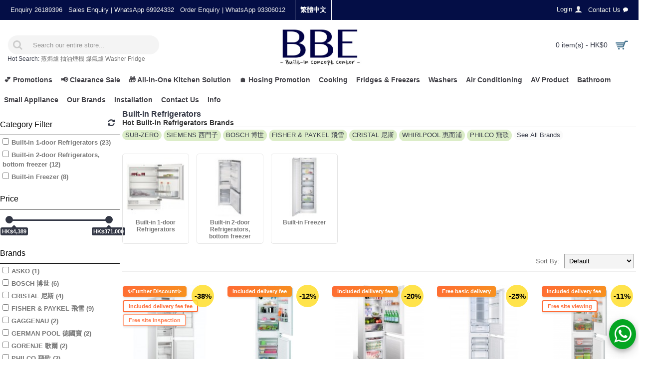

--- FILE ---
content_type: text/html; charset=UTF-8
request_url: https://hkele.com.hk/en/Built-in-Refrigerators
body_size: 32054
content:
<!DOCTYPE html>
<html dir="ltr" lang="en" class="webkit chrome chrome119  journal-desktop is-guest skin-3 responsive-layout mobile-menu-on-tablet header-center header-center-sticky backface product-grid-second-image product-list-second-image category-page category-page-152 layout-3 route-product-category oc2 one-column side-blocks-active" data-j2v="2.7.6">
<head><script>(function(w,i,g){w[g]=w[g]||[];if(typeof w[g].push=='function')w[g].push(i)})
(window,'G-343BS1X0GS','google_tags_first_party');</script><script async src="/xvzr/"></script>
			<script>
				window.dataLayer = window.dataLayer || [];
				function gtag(){dataLayer.push(arguments);}
				gtag('js', new Date());
				gtag('set', 'developer_id.dYzg1YT', true);
				gtag('config', 'G-343BS1X0GS');
			</script>
			
    <!-- Google Tag Manager -->
    <script>(function(w,d,s,l,i){w[l]=w[l]||[];w[l].push({'gtm.start':
    new Date().getTime(),event:'gtm.js'});var f=d.getElementsByTagName(s)[0],
    j=d.createElement(s),dl=l!='dataLayer'?'&l='+l:'';j.async=true;j.src=
    'https://www.googletagmanager.com/gtm.js?id='+i+dl;f.parentNode.insertBefore(j,f);
    })(window,document,'script','dataLayer','GTM-NQS7L6G');</script>
    <!-- End Google Tag Manager -->
<meta charset="UTF-8" />
<meta name="google-site-verification" content="sSTDgUnrm_v9NHGLkV2aTs3tgFpuh2vV1I8RDZV_JhM" />
<meta name="viewport" content="width=device-width, initial-scale=1, minimum-scale=1, maximum-scale=1, user-scalable=no">
<meta name="format-detection" content="telephone=no">
<!--[if IE]><meta http-equiv="X-UA-Compatible" content="IE=Edge,chrome=1"/><![endif]-->
<title>Built-in Refrigerators</title>
<base href="https://hkele.com.hk/" />
<meta name="description" content="Built-in Refrigerators selling platform,BBE has showrooms with Built-in Refrigerators of different brands in MongKok, Tuen Mun and Causeway Bay. We guarantee all our Built-in Refrigerators are dealer goods with manufacturer's warranty." />
<meta property="og:title" content="Built-in Refrigerators" />
<meta property="og:site_name" content="BBE" />
<meta property="og:url" content="https://hkele.com.hk/en/Built-in-Refrigerators" />
<meta property="og:description" content="" />
<meta property="og:type" content="website" />
<meta property="og:image" content="https://hkele.com.hk/image/cache/uploadfile/201607/20160705155130257-600x315.png" />
<meta property="og:image:width" content="600" />
<meta property="og:image:height" content="315" />
<meta property="twitter:card" content="summary" />
<meta property="twitter:title" content="Built-in Refrigerators" />
<meta property="twitter:description" content="" />
<meta property="twitter:image" content="https://hkele.com.hk/image/cache/uploadfile/201607/20160705155130257-200x200.png" />
<meta property="twitter:image:width" content="200" />
<meta property="twitter:image:height" content="200" />

<link rel="alternate" hreflang="en" href="https://hkele.com.hk/en/Built-in-Refrigerators?srsltid=AfmBOorrVZKRQDH1vuE4Y5wa1Mo4yFyEJcy3KSU17-y5lsPd_8gnmez7">
<link rel="alternate" hreflang="x-default" href="https://hkele.com.hk/Built-in-Refrigerators?srsltid=AfmBOorrVZKRQDH1vuE4Y5wa1Mo4yFyEJcy3KSU17-y5lsPd_8gnmez7">
<link rel="alternate" hreflang="zh-Hant-HK" href="https://hkele.com.hk/Built-in-Refrigerators?srsltid=AfmBOorrVZKRQDH1vuE4Y5wa1Mo4yFyEJcy3KSU17-y5lsPd_8gnmez7">
<link href="https://hkele.com.hk/en/Built-in-Refrigerators" rel="canonical" />
<link href="https://hkele.com.hk/en/Built-in-Refrigerators?page=2" rel="next" />
<link href="https://hkele.com.hk/image/misc/bbe-logo-square-400.jpg" rel="icon" />
<link rel="stylesheet" href="//fonts.googleapis.com/css?family=Montserrat:regular%7CABeeZee:regular%7CJosefin+Sans:regular&amp;subset=latin"/>

        <link rel="stylesheet" href="https://maxcdn.bootstrapcdn.com/font-awesome/4.7.0/css/font-awesome.min.css" media="none" onload="if(media!='all')media='all'"/>
<link rel="stylesheet" href="https://cdnjs.cloudflare.com/ajax/libs/dropzone/5.4.0/min/dropzone.min.css">        
<link rel="stylesheet" href="https://hkele.com.hk/catalog/view/theme/journal2/css/lib-combined.css?j2v=2.7.6"/>
<link rel="stylesheet" href="https://hkele.com.hk/catalog/view/theme/default/stylesheet/customizemessage.css?v=1769011200&amp;j2v=2.7.6"/>
<link rel="stylesheet" href="catalog/view/theme/journal2/css/combined-2021.css?V=1.9.42" />
<link rel="stylesheet" href="index.php?route=journal2/assets/css&amp;j2v=2.7.6" />
<script type="text/javascript" src="https://hkele.com.hk/catalog/view/javascript/jquery/jquery-2.1.1.min.js?j2v=2.7.6"></script>
<script type="text/javascript" src="https://hkele.com.hk/catalog/view/theme/journal2/lib/jquery.ui/jquery-ui-1.12.1.min.js?j2v=2.7.6"></script>
<script type="text/javascript" src="https://hkele.com.hk/catalog/view/javascript/bootstrap/js/bootstrap.min.js?j2v=2.7.6"></script>
<script type="text/javascript" src="https://hkele.com.hk/catalog/view/theme/journal2/lib/jquery/jquery-migrate-1.2.1.min.js?j2v=2.7.6"></script>
<script type="text/javascript" src="https://hkele.com.hk/catalog/view/theme/journal2/lib/jquery.ui/jquery-ui-slider.min.js?j2v=2.7.6"></script>
<script type="text/javascript" src="https://hkele.com.hk/catalog/view/javascript/common.js?j2v=2.7.6"></script>
<script type="text/javascript" src="https://hkele.com.hk/catalog/view/javascript/jquery/jquery.total-storage.min.js?j2v=2.7.6"></script>
<script type="text/javascript" src="https://hkele.com.hk/catalog/view/theme/journal2/lib/jquery.tabs/tabs.js?j2v=2.7.6"></script>
<script type="text/javascript" src="https://hkele.com.hk/catalog/view/theme/journal2/lib/owl-carousel/owl.carousel.js?v=1.0.2&amp;j2v=2.7.6"></script>
<script type="text/javascript" src="https://hkele.com.hk/catalog/view/theme/journal2/lib/magnific-popup/jquery.magnific-popup.min.js?j2v=2.7.6"></script>
<script type="text/javascript" src="https://hkele.com.hk/catalog/view/theme/journal2/lib/actual/jquery.actual.min.js?j2v=2.7.6"></script>
<script type="text/javascript" src="https://hkele.com.hk/catalog/view/theme/journal2/lib/countdown/jquery.countdown.js?j2v=2.7.6"></script>
<script type="text/javascript" src="https://hkele.com.hk/catalog/view/theme/journal2/lib/image-zoom/jquery.imagezoom.min.js?j2v=2.7.6"></script>
<script type="text/javascript" src="https://hkele.com.hk/catalog/view/theme/journal2/lib/lazy/jquery.lazy.1.6.min.js?j2v=2.7.6"></script>
<script type="text/javascript" src="https://hkele.com.hk/catalog/view/theme/journal2/lib/touch-punch/jquery.ui.touch-punch.min.js?j2v=2.7.6"></script>
<script type="text/javascript" src="https://hkele.com.hk/catalog/view/theme/journal2/lib/jquery.address/jquery.address.js?j2v=2.7.6"></script>
<script type="text/javascript" src="https://hkele.com.hk/catalog/view/theme/journal2/js/journal.js?a=1.17&amp;j2v=2.7.6"></script>
<script type="text/javascript" src='https://cdnjs.cloudflare.com/ajax/libs/dropzone/5.4.0/min/dropzone.min.js'></script>
<!--[if (gte IE 6)&(lte IE 8)]><script src="catalog/view/theme/journal2/lib/selectivizr/selectivizr.min.js"></script><![endif]-->
<script>
        Journal.NOTIFICATION_BUTTONS = '<div class="notification-buttons"><a class="button notification-checkout" href="https://hkele.com.hk/index.php?route=checkout/checkout">Checkout</a></div>';
</script>
<script>(function(w,d,t,r,u){var f,n,i;w[u]=w[u]||[],f=function(){var o={ti:"5682901"};o.q=w[u],w[u]=new UET(o),w[u].push("pageLoad")},n=d.createElement(t),n.src=r,n.async=1,n.onload=n.onreadystatechange=function(){var s=this.readyState;s&&s!=="loaded"&&s!=="complete"||(f(),n.onload=n.onreadystatechange=null)},i=d.getElementsByTagName(t)[0],i.parentNode.insertBefore(n,i)})(window,document,"script","//bat.bing.com/bat.js","uetq");</script>
<!-- Facebook Pixel Code -->
<script>
!function(f,b,e,v,n,t,s){if(f.fbq)return;n=f.fbq=function(){n.callMethod?
n.callMethod.apply(n,arguments):n.queue.push(arguments)};if(!f._fbq)f._fbq=n;
n.push=n;n.loaded=!0;n.version='2.0';n.queue=[];t=b.createElement(e);t.async=!0;
t.src=v;s=b.getElementsByTagName(e)[0];s.parentNode.insertBefore(t,s)}(window,
document,'script','https://connect.facebook.net/en_US/fbevents.js');
fbq('init', '1244289392333172', {
em: 'insert_email_variable,'
});
fbq('track', 'PageView');
</script>
<noscript><img height="1" width="1" style="display:none"
src="https://www.facebook.com/tr?id=1244289392333172&ev=PageView&noscript=1"
/></noscript>
<!-- DO NOT MODIFY -->
<!-- End Facebook Pixel Code -->
<link rel="stylesheet" href="catalog/view/theme/journal2/css/custom.css?ver=0.3.59" />
<script type="application/ld+json">
{
  "@context": "https://schema.org",
  "@type": "Organization",
  "name": "BBE 廚房電器專門店",
  "url": "https://hkele.com.hk/",
  "logo": "https://hkele.com.hk/image/misc/bbe-logo-square-400.jpg",
  "contactPoint": {
    "@type": "ContactPoint",
    "telephone": "+852-69924332",
    "contactType": "customer service",
    "areaServed": "HK"
  },
  "address": [
            {
          "@type": "PostalAddress",
          "addressRegion": "香港",
          "addressCountry": "HK",
          "streetAddress": "Unit 1612, 16/F, Tower 1, Silvercord, 30 Canton Road, Tsim Sha Tsui, Kowloon",
          "description": "Silvercord Service Centre",
          "telephone": "銷售 69924332 客服 93301612"
        },            {
          "@type": "PostalAddress",
          "addressRegion": "香港",
          "addressCountry": "HK",
          "streetAddress": "22/F, Island Centre, 470 Reclamation Street, Mong Kok",
          "description": "Mong Kok (Built-In Electrical Appliance Showroom)",
          "telephone": "2392 9236"
        },            {
          "@type": "PostalAddress",
          "addressRegion": "香港",
          "addressCountry": "HK",
          "streetAddress": "Flt 2209 - 2210, Parklane Square, 2 Tuen Hi Road, Tuen Mun",
          "description": "Tuen Mun (Built-in Electrical Appliances Showroom)",
          "telephone": "2430 9111"
        },            {
          "@type": "PostalAddress",
          "addressRegion": "香港",
          "addressCountry": "HK",
          "streetAddress": "C&amp;D 15/F Chinaweal Centre, 414-424 Jaffe Road, Causeway Bay",
          "description": "Causeway Bay (Built-In Electrical Appliance Showroom)",
          "telephone": "2488 9733"
        },            {
          "@type": "PostalAddress",
          "addressRegion": "香港",
          "addressCountry": "HK",
          "streetAddress": "G/F &amp; 1/F, 407&amp;409 Shanghai Street, Mong Kok, Kowloon",
          "description": "Mong Kok Built-In Flagship Store",
          "telephone": "2368 6262"
        }      ],
  "openingHoursSpecification": {
    "@type": "OpeningHoursSpecification",
    "dayOfWeek": [
      "Monday",
      "Tuesday",
      "Wednesday",
      "Thursday",
      "Friday",
      "Saturday",
      "Sunday"
    ],
    "opens": "10:30",
    "closes": "19:30",
    "validFrom": "2020-01-01",
    "validThrough": "2027-01-22"
  }
}
</script>
</head>
<body>
<div class="body-overlay"></div>
<!--[if lt IE 9]>
<div class="old-browser">You are using an old browser. Please <a href="http://windows.microsoft.com/en-us/internet-explorer/download-ie">upgrade to a newer version</a> or <a href="http://browsehappy.com/">try a different browser</a>.</div>
<![endif]-->
<header class="journal-header-center nocurr">

    <div class="journal-top-header j-min z-1"></div>
    <div class="journal-menu-bg j-min z-0"> </div>

    <div id="header" class="journal-header row z-2">

        
        <div class="journal-links j-min xs-100 sm-100 md-45 lg-45 xl-45">
            <div class="links j-min">
                <a href="https://hkele.com.hk/en/contact"  class="hide-on-phone hide-on-tablet text-only"><span class="top-menu-link">Enquiry 26189396</span></a>
<a href="https://bit.ly/40zJ4Ez"  class="hide-on-phone hide-on-tablet text-only"><span class="top-menu-link">Sales Enquiry | WhatsApp 69924332</span></a>
<a href="https://bit.ly/3SFPa4q"  class="hide-on-phone text-only"><span class="top-menu-link">Order Enquiry | WhatsApp 93306012</span></a>            </div>
        </div>

                <div class="journal-language j-min xs-5 sm-5 md-10 lg-10 xl-10">
            <form action="https://hkele.com.hk/index.php?route=common/language/language" method="post" enctype="multipart/form-data">
    <div id="language">
        <div class="">
            <a onclick="$(this).closest('form').find('input[name=\'code\']').val('zh-TW'); $(this).closest('form').submit();">
                繁體中文            </a>
        </div>
        <input type="hidden" name="code" value="" />
        <input type="hidden" name="redirect" value="https://hkele.com.hk/Built-in-Refrigerators?srsltid=AfmBOorrVZKRQDH1vuE4Y5wa1Mo4yFyEJcy3KSU17-y5lsPd_8gnmez7" />
    </div>
</form>
        </div>
        
        <div class="journal-secondary j-min xs-100 sm-100 md-45 lg-45 xl-45">
            <div class="links j-min">
                <a href="https://hkele.com.hk/en/login" ><span class="top-menu-link">Login</span><i style="margin-left: 5px; color: rgb(238, 238, 238); font-size: 15px"  data-icon="&#xe1b4;"></i></a>
<a href="https://hkele.com.hk/en/contact"  class="hide-on-phone"><span class="top-menu-link">Contact Us</span><i style="margin-left: 5px; color: rgb(250, 250, 250); font-size: 10px"  data-icon="&#xe1ae;"></i></a>            </div>
        </div>

                <div class="journal-search j-min xs-100 sm-50 md-30 lg-25 xl-25">
                        <div id="search" class="input-group j-min">
  <input type="text" name="search" value="" placeholder="Search our entire store..." autocomplete="off" class="form-control input-lg" />
  <div class="button-search"><button type="button"><i></i></button></div>
</div>
<style>
.journal-header-center .autocomplete2-suggestions{
  top: 0px;
}
</style>
<div class="hot-keywords">
  <span>Hot Search:</span>
  <a href="./Free-Standing-Steam-Oven">蒸焗爐</a>
<a href="./Hoods">抽油煙機</a>
<a href="./Built-in-Town-Gas-Hobs">煤氣爐</a>
<a href="./Washing-Machine">Washer</a>
<a href="./Refrigerator">Fridge</a></div>
                    </div>
        <div class="journal-logo j-100 xs-100 sm-100 md-40 lg-50 xl-50">
                        <div id="logo">
                <a href="https://hkele.com.hk/en/">
                    <img src="https://hkele.com.hk/image/cache/misc/bbe-logo-500x216.jpg" width="500" height="216" alt="BBE" title="BBE" />                </a>
            </div>
                    </div>
        
        
        <div class="journal-cart row j-min xs-100 sm-50 md-30 lg-25 xl-25">
            <div id="cart" class="btn-group btn-block">
  <button type="button" data-toggle="dropdown" class="btn btn-inverse btn-block btn-lg dropdown-toggle heading"><a href="https://hkele.com.hk/index.php?route=checkout/checkout"><span id="cart-total" data-loading-text="Loading...&nbsp;&nbsp;">0 item(s) - HK$0</span> <i></i></a></button>
  <div class="content">
    <ul class="cart-wrapper">
        <li>
      <p class="text-center empty">Your shopping cart is empty!</p>
    </li>
        </ul>
  </div>
</div>        </div>

        <div class="journal-menu j-min xs-100 sm-100 md-100 lg-100 xl-100">
            <div class="mobile-trigger"></div>
<div class="mobile-logo">
    <a href="https://hkele.com.hk/en/"><img style="display: inline-block;width: 70px;margin-top: 5px;" src="https://hkele.com.hk/image/logo/bbe-logo-simple.jpeg"></a>
</div>
<ul class="super-menu mobile-menu menu-floated" style="table-layout: ">
        <li class="drop-down float-left">
                <a href="https://hkele.com.hk/en/info/January-Winter-Deals-2026" ><span class="main-menu-text">💕 Promotions</span></a>
                                                <ul><li><a href="https://hkele.com.hk/en/info/January-Winter-Deals-2026"  target="_blank">Built-In Kitchen Appliance Upgrade｜Up to "HKD 6800" Coupon Rebate</a></li><li><a href="https://hkele.com.hk/en/info/January-Winter-Deals-2026"  target="_blank">BOSCH & SIEMENS｜Generous Supermarket Vouchers Giveaway</a></li><li><a href="https://hkele.com.hk/en/info/January-Winter-Deals-2026"  target="_blank">BOSCH & SIEMENS｜Instant Discount up to "HKD 4000"</a></li><li><a href="https://hkele.com.hk/en/info/January-Winter-Deals-2026"  target="_blank">PHILIPS Smart Lock｜Up to $300 Instant Discount</a></li><li><a href="https://hkele.com.hk/en/info/January-Winter-Deals-2026"  target="_blank">HITACHI Split-Type Air Conditioner Offer</a></li><li><a href="https://hkele.com.hk/en/info/January-Winter-Deals-2026"  target="_blank">Air Conditioner Offer｜Save $50 per unit, more you buy more you save</a></li><li><a href="https://hkele.com.hk/en/info/January-Winter-Deals-2026"  target="_blank">GREE Window-Type Air Conditioner｜Extended to 5-Year Full Unit Warranty</a></li><li><a href="https://hkele.com.hk/en/info/January-Winter-Deals-2026"  target="_blank">SHARP PRO FLEX Washing Machine｜Buy a machine, get a microwave oven free</a></li><li><a href="https://hkele.com.hk/en/info/January-Winter-Deals-2026"  target="_blank">Whirlpool | New-Year Upgrade</a></li><li><a href="https://hkele.com.hk/en/info/January-Winter-Deals-2026"  target="_blank">Rasonic Winter Grand Rewards</a></li><li><a href="https://hkele.com.hk/en/info/January-Winter-Deals-2026"  target="_blank">TOSHIBA Oven Trade-in Promotion</a></li><li><a href="https://hkele.com.hk/en/info/January-Winter-Deals-2026"  target="_blank">SAMSUNG | January Appreciation Festival</a></li><li><a href="https://hkele.com.hk/en/info/January-Winter-Deals-2026" >TOSHIBA | Gift Vouchers + Premium Rice Cooker</a></li></ul>                
        
        <span class="mobile-plus">+</span>
    </li>
        <li class="drop-down float-left">
                <a href="https://hkele.com.hk/en/Clearance-Sale" ><span class="main-menu-text">📢 Clearance Sale</span></a>
                                                                
        
        <span class="mobile-plus">+</span>
    </li>
        <li class="drop-down float-left">
                <a href="https://hkele.com.hk/en/info/tgc-cabinet-promotion" target="_blank"><span class="main-menu-text">🎁 All-in-One Kitchen Solution</span></a>
                                                <ul><li><a href="https://hkele.com.hk/en/TGC-Kitchen-cabinet"  target="_blank">TGC Kitchen Cabinet</a></li><li><a href="https://hkele.com.hk/en/info/tgc-cabinet-promotion"  target="_blank">TGC Kitchen Cabinet x Appliance Combo</a></li><li><a href="https://hkele.com.hk/kitchen-design"  target="_blank">Kitchen Design Inspiration</a></li></ul>                
        
        <span class="mobile-plus">+</span>
    </li>
        <li class="drop-down float-left">
                <a href="https://hkele.com.hk/house-warming" ><span class="main-menu-text">🏠 Hosing Promotion</span></a>
                                                <ul><li><a href="index.php?route=product/wbundle"  target="_blank">Bundle Set</a></li><li><a href="https://hkele.com.hk/en/info/house-warming"  target="_blank">Aircon Installation fee Up to 10% off</a></li><li><a href="https://hkele.com.hk/house-warming"  target="_blank">New House Special Offers</a></li><li><a href="https://hkele.com.hk/en/info/Casa-Sierra-Sierra-Tower-Special-Offer"  target="_blank">Casa Sierra Sierra Tower ✅</a></li><li><a href="https://hkele.com.hk/en/info/Cheung-Tung-Estate-Special-Offer"  target="_blank">Cheung Tung Estate ✅</a></li><li><a href="https://hkele.com.hk/en/info/On-Ying-Court-Sepcial-Offer"  target="_blank">On Ying Court ✅</a></li><li><a href="https://hkele.com.hk/en/info/Choi-Shek-Estate-Special-Offer"  target="_blank">Choi Shek Estate ✅</a></li><li><a href="https://hkele.com.hk/en/info/Yue-Ying-Lau-Special-Offer"  target="_blank">Yue Ying Lau ✅</a></li><li><a href="https://hkele.com.hk/en/info/On-Pak-Court-Special-Offer"  target="_blank">On Park Court ✅</a></li><li><a href="https://hkele.com.hk/en/info/Kai-Yuet-Court-Special-Offer"  target="_blank">Kai Yuet Court ✅</a></li><li><a href="https://hkele.com.hk/en/info/Siu-Tsui-Court-Special-Offer"  target="_blank">Siu Tsui Court ✅</a></li><li><a href="https://hkele.com.hk/en/info/On-Sau-Court-Sepcial-Offer"  target="_blank">On Sau Court ✅</a></li><li><a href="https://hkele.com.hk/en/info/Ko-Wang-Court-Special-Offer"  target="_blank">Ko Wang Court ✅</a></li><li><a href="https://hkele.com.hk/en/info/Chiu-Ming-Court-Sepcial-Offer"  target="_blank">Chiu Ming Court ✅</a></li><li><a href="https://hkele.com.hk/en/info/On-Wah-Court-Sepcial-Offer"  target="_blank">On Wah Court ✅</a></li><li><a href="https://hkele.com.hk/en/info/On-Lai-Court-Sepcial-Offer"  target="_blank">On Lai Court ✅</a></li></ul>                
        
        <span class="mobile-plus">+</span>
    </li>
        <li class="mega-menu-categories hide-on-phone float-left">
                <a href="https://hkele.com.hk/en/Cooking" ><span class="main-menu-text">Cooking</span></a>
                        <div class="mega-menu">
            <div>
                        <div class="mega-menu-item xs-100 sm-50 md-33 lg-25 xl-25 menu-image-right ">
                <div>
                    <p><a href="https://hkele.com.hk/en/Cooking/Ovens">Ovens</a></p>
                                        <a href="https://hkele.com.hk/en/Cooking/Ovens"><img loading="lazy" width="100" height="100" class="lazy" src="https://hkele.com.hk/image/cache/data/journal2/transparent-100x100.png" data-src="https://hkele.com.hk/image/cache/category/category_logo/KOAA31X-800x800-100x100.jpeg" data-default-src="https://hkele.com.hk/image/cache/category/category_logo/KOAA31X-800x800-100x100.jpeg" alt="Ovens"/></a>
                                                            <ul>
                                                <li data-image="https://hkele.com.hk/image/cache/category/category_logo/KOAA31X-800x800-100x100.jpeg"><a href="https://hkele.com.hk/en/Cooking/Ovens/Built-in-Steam-Ovens-Combi-Steam-Steam-microwave-">Built-in Steam Ovens(Combi Steam/Steam+microwave)</a></li>
                                                <li data-image="https://hkele.com.hk/image/cache/category/category_logo/LYV60-100x100.jpg"><a href="https://hkele.com.hk/en/Cooking/Ovens/BUILT-IN-GAS-OVEN">BUILT-IN GAS OVEN</a></li>
                                                <li data-image="https://hkele.com.hk/image/cache/category/category_logo/KODEC75X-100x100.jpeg"><a href="https://hkele.com.hk/en/Cooking/Ovens/Built-in-Electric-Single-Ovens">Built-in Electric Single Ovens</a></li>
                                                <li data-image="https://hkele.com.hk/image/cache/category/category_logo/cs736g1b1-100x100.jpg"><a href="https://hkele.com.hk/en/Cooking/Ovens/Built-in-Steam-Ovens">Built-in Steam Ovens</a></li>
                                                <li data-image="https://hkele.com.hk/image/cache/category/category_logo/bkc7153bb_0-800x800-100x100.jpg"><a href="https://hkele.com.hk/en/Cooking/Ovens/Built-in-Ovens-Combi-microwave-">Built-in Ovens(Combi microwave)</a></li>
                                                <li data-image="https://hkele.com.hk/image/cache/uploadfile/201603/20160313124718818-100x100.jpg"><a href="https://hkele.com.hk/en/Cooking/Ovens/Built-in-Electric-Double-Ovens">Built-in Electric Double Ovens</a></li>
                                                <li data-image="https://hkele.com.hk/image/cache/category/category_logo/CP269AGS0K-200-100x100.jpg"><a href="https://hkele.com.hk/en/Cooking/Ovens/Built-in-Steam-Microwave-Oven">Built-in Steam Microwave Oven</a></li>
                                                <li data-image="https://hkele.com.hk/image/cache/category/category_logo/bms7120b_0-100x100.jpg"><a href="https://hkele.com.hk/en/Cooking/Ovens/Built-in-Microwave-Ovens">Built-in Microwave Ovens</a></li>
                                                <li data-image="https://hkele.com.hk/image/cache/category/category_logo/NNST65JM-100x100.jpg"><a href="https://hkele.com.hk/en/Cooking/Ovens/Free-Standing-Microwave-Ovens">Free-Standing Microwave Ovens</a></li>
                                                <li data-image="https://hkele.com.hk/image/cache/category/category_logo/microoven2-100x100.jpg"><a href="https://hkele.com.hk/en/Cooking/Ovens/Free-Standing-Ovens">Free-Standing Ovens</a></li>
                                                <li data-image="https://hkele.com.hk/image/cache/category/category_logo/cs2320-100x100.jpg"><a href="https://hkele.com.hk/en/Cooking/Ovens/Freestanding-Steam">Freestanding Steam</a></li>
                                                <li data-image="https://hkele.com.hk/image/cache/category/category_logo/KBV4X-100x100.jpg"><a href="https://hkele.com.hk/en/Cooking/Ovens/VacSealer">VacSealer</a></li>
                                                <li data-image="https://hkele.com.hk/image/cache/category/category_logo/NNCS89LB-100x100.jpg"><a href="https://hkele.com.hk/en/Cooking/Ovens/Free-Standing-Steam-Oven">Free-Standing Steam Oven</a></li>
                                                <li data-image="https://hkele.com.hk/image/cache/category/category_logo/mwp298bsg-800x800-100x100.png"><a href="https://hkele.com.hk/en/Cooking/Ovens/Free-Standing-Microwave-Oven">Free-Standing Microwave Oven</a></li>
                                                <li data-image="https://hkele.com.hk/image/cache/category/category_logo/AX1250RB-800x800-100x100.jpeg"><a href="https://hkele.com.hk/en/Cooking/Ovens/Free-Standing-Steam-Microwave-Oven">Free-Standing Steam Microwave Oven</a></li>
                                                <li data-image="https://hkele.com.hk/image/cache/category/category_logo/ERTD5000HK-800x800-100x100.jpeg"><a href="https://hkele.com.hk/en/Cooking/Ovens/Healsio">Healsio</a></li>
                                                <li data-image="https://hkele.com.hk/image/cache/category/category_logo/hob05-100x100.jpg"><a href="https://hkele.com.hk/en/Cooking/Ovens/Range-Cookers">Range Cookers</a></li>
                                                                    </ul>
                                        <span class="clearfix"> </span>
                </div>
            </div>
                        <div class="mega-menu-item xs-100 sm-50 md-33 lg-25 xl-25 menu-image-right ">
                <div>
                    <p><a href="https://hkele.com.hk/en/Cooking/Hoods">Hoods</a></p>
                                        <a href="https://hkele.com.hk/en/Cooking/Hoods"><img loading="lazy" width="100" height="100" class="lazy" src="https://hkele.com.hk/image/cache/data/journal2/transparent-100x100.png" data-src="https://hkele.com.hk/image/cache/category/category_logo/EFC926SA1-100x100.jpg" data-default-src="https://hkele.com.hk/image/cache/category/category_logo/EFC926SA1-100x100.jpg" alt="Hoods"/></a>
                                                            <ul>
                                                <li data-image="https://hkele.com.hk/image/cache/category/category_logo/range-100x100.jpg"><a href="https://hkele.com.hk/en/Cooking/Hoods/Chimney-Type-Hoods">Chimney Type Hoods</a></li>
                                                <li data-image="https://hkele.com.hk/image/cache/category/category_logo/-1-100x100.jpg"><a href="https://hkele.com.hk/en/Cooking/Hoods/Inclined-Type-Hoods">Inclined Type Hoods</a></li>
                                                <li data-image="https://hkele.com.hk/image/cache/category/category_logo/range06-100x100.jpg"><a href="https://hkele.com.hk/en/Cooking/Hoods/Island-Type-Hoods">Island Type Hoods</a></li>
                                                <li data-image="https://hkele.com.hk/image/cache/category/category_logo/insit-lfp616x-na-1500-100x100.jpg"><a href="https://hkele.com.hk/en/Cooking/Hoods/Telescopic-Built-in-Type-Hoods">Telescopic /Built-in Type Hoods</a></li>
                                                <li data-image="https://hkele.com.hk/image/cache/category/category_logo/CYLINDRE-100x100.jpg"><a href="https://hkele.com.hk/en/Cooking/Hoods/Premium-Type-Hoods">Premium Type Hoods</a></li>
                                                <li data-image="https://hkele.com.hk/image/cache/category/category_logo/HAS2831S-100x100.jpg"><a href="https://hkele.com.hk/en/Cooking/Hoods/Wall-Mount-Asian-Type-hoods">Wall Mount (Asian Type) hoods</a></li>
                                                <li data-image="https://hkele.com.hk/image/cache/category/category_logo/HT2750G_A-100x100.jpg"><a href="https://hkele.com.hk/en/Cooking/Hoods/Canopy">Canopy</a></li>
                                                <li data-image="https://hkele.com.hk/image/cache/category/category_logo/DDA097-100x100.jpg"><a href="https://hkele.com.hk/en/Cooking/Hoods/Table-downdraft-Type">Table downdraft Type</a></li>
                                                                    </ul>
                                        <span class="clearfix"> </span>
                </div>
            </div>
                        <div class="mega-menu-item xs-100 sm-50 md-33 lg-25 xl-25 menu-image-right ">
                <div>
                    <p><a href="https://hkele.com.hk/en/Cooking/Built-in-hobs">Built-in hobs</a></p>
                                        <a href="https://hkele.com.hk/en/Cooking/Built-in-hobs"><img loading="lazy" width="100" height="100" class="lazy" src="https://hkele.com.hk/image/cache/data/journal2/transparent-100x100.png" data-src="https://hkele.com.hk/image/cache/category/category_logo/EHI7280BA_2-100x100.jpg" data-default-src="https://hkele.com.hk/image/cache/category/category_logo/EHI7280BA_2-100x100.jpg" alt="Built-in hobs"/></a>
                                                            <ul>
                                                <li data-image="https://hkele.com.hk/image/cache/category/category_logo/DOMINO-HOB-100x100.jpg"><a href="https://hkele.com.hk/en/Cooking/Built-in-hobs/Built-in-Domino-Hobs">Built-in Domino Hobs</a></li>
                                                <li data-image="https://hkele.com.hk/image/cache/category/category_logo/EC2970-100x100.JPG"><a href="https://hkele.com.hk/en/Cooking/Built-in-hobs/Built-in-Induction-Hobs">Built-in Induction Hobs</a></li>
                                                <li data-image="https://hkele.com.hk/image/cache/category/category_logo/G2926B-100x100.JPG"><a href="https://hkele.com.hk/en/Cooking/Built-in-hobs/Built-in-Town-Gas-Hobs">Built-in Town Gas Hobs</a></li>
                                                <li data-image="https://hkele.com.hk/image/cache/category/category_logo/LGT238B-100x100.jpg"><a href="https://hkele.com.hk/en/Cooking/Built-in-hobs/Built-in-LP-Gas-Hobs">Built-in LP Gas Hobs</a></li>
                                                <li data-image="https://hkele.com.hk/image/cache/category/category_logo/hob08-100x100.jpg"><a href="https://hkele.com.hk/en/Cooking/Built-in-hobs/Built-in-Ceramic-Cooker">Built-in Ceramic Cooker</a></li>
                                                <li data-image="https://hkele.com.hk/image/cache/category/category_logo/hob09-100x100.jpg"><a href="https://hkele.com.hk/en/Cooking/Built-in-hobs/Built-in-Induction-Ceramic-Cooker">Built-in Induction+Ceramic Cooker</a></li>
                                                <li data-image="https://hkele.com.hk/image/cache/category/category_logo/hob07-100x100.jpg"><a href="https://hkele.com.hk/en/Cooking/Built-in-hobs/Grill-Hob-Fryer-Hob">Grill Hob &amp; Fryer Hob</a></li>
                                                <li data-image="https://hkele.com.hk/image/cache/category/category_logo/BIBQ1205F-100x100.jpg"><a href="https://hkele.com.hk/en/Cooking/Built-in-hobs/Built-in-barbecue"> Built-in barbecue</a></li>
                                                                    </ul>
                                        <span class="clearfix"> </span>
                </div>
            </div>
                        <div class="mega-menu-item xs-100 sm-50 md-33 lg-25 xl-25 menu-image-right ">
                <div>
                    <p><a href="https://hkele.com.hk/en/Cooking/Free-Standing-Hobs">Free-Standing Hobs</a></p>
                                        <a href="https://hkele.com.hk/en/Cooking/Free-Standing-Hobs"><img loading="lazy" width="100" height="100" class="lazy" src="https://hkele.com.hk/image/cache/data/journal2/transparent-100x100.png" data-src="https://hkele.com.hk/image/cache/category/category_logo/tool2-100x100.jpg" data-default-src="https://hkele.com.hk/image/cache/category/category_logo/tool2-100x100.jpg" alt="Free-Standing Hobs"/></a>
                                                            <ul>
                                                <li data-image="https://hkele.com.hk/image/cache/category/category_logo/C20FT-100x100.jpg"><a href="https://hkele.com.hk/en/Cooking/Free-Standing-Hobs/Cook-Hob-Electric-ceramic-heaters-">Cook Hob ( Electric ceramic heaters)</a></li>
                                                <li data-image="https://hkele.com.hk/image/cache/category/category_logo/INDUCTIONHOB-100x100.JPG"><a href="https://hkele.com.hk/en/Cooking/Free-Standing-Hobs/Cook-Hob-Induction-">Cook Hob (Induction)</a></li>
                                                <li data-image="https://hkele.com.hk/image/cache/category/category_logo/tool2-100x100.jpg"><a href="https://hkele.com.hk/en/Cooking/Free-Standing-Hobs/Town-Gas-Hobs">Town Gas Hobs</a></li>
                                                <li data-image="https://hkele.com.hk/image/cache/category/category_logo/20160326180710907-100x100.jpg"><a href="https://hkele.com.hk/en/Cooking/Free-Standing-Hobs/LP-Gas-Hobs">LP Gas Hobs</a></li>
                                                                    </ul>
                                        <span class="clearfix"> </span>
                </div>
            </div>
                        <div class="mega-menu-item xs-100 sm-50 md-33 lg-25 xl-25 menu-image-right ">
                <div>
                    <p><a href="https://hkele.com.hk/en/Cooking/Coffee-Machines">Coffee Machines</a></p>
                                        <a href="https://hkele.com.hk/en/Cooking/Coffee-Machines"><img loading="lazy" width="100" height="100" class="lazy" src="https://hkele.com.hk/image/cache/data/journal2/transparent-100x100.png" data-src="https://hkele.com.hk/image/cache/uploadfile/201607/20160706105033632-100x100.png" data-default-src="https://hkele.com.hk/image/cache/uploadfile/201607/20160706105033632-100x100.png" alt="Coffee Machines"/></a>
                                                            <ul>
                                                <li data-image="https://hkele.com.hk/image/cache/category/category_logo/CTL636ES6-100x100.jpg"><a href="https://hkele.com.hk/en/Cooking/Coffee-Machines/Built-in-Coffee-Machines">Built-in Coffee Machines</a></li>
                                                <li data-image="https://hkele.com.hk/image/cache/uploadfile/201603/20160313155559470-100x100.jpg"><a href="https://hkele.com.hk/en/Cooking/Coffee-Machines/Coffee-Machine">Coffee Machine</a></li>
                                                <li data-image="https://hkele.com.hk/image/cache/uploadfile/201603/20160313155736574-100x100.jpg"><a href="https://hkele.com.hk/en/Cooking/Coffee-Machines/Coffee-Grinders">Coffee Grinders</a></li>
                                                                    </ul>
                                        <span class="clearfix"> </span>
                </div>
            </div>
                        <div class="mega-menu-item xs-100 sm-50 md-33 lg-25 xl-25 menu-image-right ">
                <div>
                    <p><a href="https://hkele.com.hk/en/Cooking/Kitchenware-supplies">Kitchenware supplies</a></p>
                                        <a href="https://hkele.com.hk/en/Cooking/Kitchenware-supplies"><img loading="lazy" width="100" height="100" class="lazy" src="https://hkele.com.hk/image/cache/data/journal2/transparent-100x100.png" data-src="https://hkele.com.hk/image/cache/category/category_logo/SINK-100x100.jpg" data-default-src="https://hkele.com.hk/image/cache/category/category_logo/SINK-100x100.jpg" alt="Kitchenware supplies"/></a>
                                                            <ul>
                                                <li data-image="https://hkele.com.hk/image/cache/category/category_logo/M56-100x100.jpg"><a href="https://hkele.com.hk/en/Cooking/Kitchenware-supplies/Food-Waste-Disposal">Food Waste Disposal</a></li>
                                                <li data-image="https://hkele.com.hk/image/cache/category/category_logo/SSP12-100x100.jpg"><a href="https://hkele.com.hk/en/Cooking/Kitchenware-supplies/KITCHENWARE">KITCHENWARE</a></li>
                                                <li data-image="https://hkele.com.hk/image/cache/category/category_logo/ACCESSORY-100x100.jpg"><a href="https://hkele.com.hk/en/Cooking/Kitchenware-supplies/ACCESSORY">ACCESSORY</a></li>
                                                <li data-image="https://hkele.com.hk/image/cache/category/category_logo/SINK-100x100.jpg"><a href="https://hkele.com.hk/en/Cooking/Kitchenware-supplies/Sink-Mixer-Tap">Sink &amp; Mixer Tap</a></li>
                                                                    </ul>
                                        <span class="clearfix"> </span>
                </div>
            </div>
                        <div class="mega-menu-item xs-100 sm-50 md-33 lg-25 xl-25 menu-image-right ">
                <div>
                    <p><a href="https://hkele.com.hk/en/Cooking/Dish-Washer">Dish Washer</a></p>
                                        <a href="https://hkele.com.hk/en/Cooking/Dish-Washer"><img loading="lazy" width="100" height="100" class="lazy" src="https://hkele.com.hk/image/cache/data/journal2/transparent-100x100.png" data-src="https://hkele.com.hk/image/cache/category/category_logo/ESF9516-100x100.jpeg" data-default-src="https://hkele.com.hk/image/cache/category/category_logo/ESF9516-100x100.jpeg" alt="Dish Washer"/></a>
                                                            <ul>
                                                <li data-image="https://hkele.com.hk/image/cache/category/category_logo/DW-05T2HK-500x500-100x100.jpg"><a href="https://hkele.com.hk/en/Cooking/Dish-Washer/TABLE-TOP-DISHWASHER">TABLE TOP DISHWASHER</a></li>
                                                <li data-image="https://hkele.com.hk/image/cache/category/category_logo/KECA7300L-100x100.jpg"><a href="https://hkele.com.hk/en/Cooking/Dish-Washer/Built-in-Dishwashers">Built-in Dishwashers</a></li>
                                                <li data-image="https://hkele.com.hk/image/cache/category/category_logo/ESF9516-100x100.jpeg"><a href="https://hkele.com.hk/en/Cooking/Dish-Washer/Free-Standing-Dishwashers">Free-Standing Dishwashers</a></li>
                                                <li data-image="https://hkele.com.hk/image/cache/category/category_logo/SPS6ZMI35E-100x100.jpeg"><a href="https://hkele.com.hk/en/Cooking/Dish-Washer/Free-Standing-Slimline-Dishwashers">Free-Standing Slimline Dishwashers</a></li>
                                                                    </ul>
                                        <span class="clearfix"> </span>
                </div>
            </div>
                        <div class="mega-menu-item xs-100 sm-50 md-33 lg-25 xl-25 menu-image-right ">
                <div>
                    <p><a href="https://hkele.com.hk/en/Cooking/Warming-Drawers-Disinfection-Cabinets">Warming Drawers &amp; Disinfection Cabinets</a></p>
                                        <a href="https://hkele.com.hk/en/Cooking/Warming-Drawers-Disinfection-Cabinets"><img loading="lazy" width="100" height="100" class="lazy" src="https://hkele.com.hk/image/cache/data/journal2/transparent-100x100.png" data-src="https://hkele.com.hk/image/cache/category/category_logo/D40DSS-100x100.jpg" data-default-src="https://hkele.com.hk/image/cache/category/category_logo/D40DSS-100x100.jpg" alt="Warming Drawers &amp; Disinfection Cabinets"/></a>
                                                            <ul>
                                                <li data-image="https://hkele.com.hk/image/cache/category/category_logo/dish-100x100.jpg"><a href="https://hkele.com.hk/en/Cooking/Warming-Drawers-Disinfection-Cabinets/Warming-Drawers">Warming Drawers</a></li>
                                                <li data-image="https://hkele.com.hk/image/cache/category/category_logo/cleanwash-100x100.jpg"><a href="https://hkele.com.hk/en/Cooking/Warming-Drawers-Disinfection-Cabinets/Disinfection-Cabinets">Disinfection Cabinets</a></li>
                                                                    </ul>
                                        <span class="clearfix"> </span>
                </div>
            </div>
                        </div>
            <span class="clearfix"> </span>
        </div>
        <span class="clearfix"> </span>

                                        
        
        <span class="mobile-plus">+</span>
    </li>
        <li class="mega-menu-categories hide-on-phone float-left">
                <a href="https://hkele.com.hk/en/Fridges-Freezers" ><span class="main-menu-text">Fridges &amp; Freezers</span></a>
                        <div class="mega-menu">
            <div>
                        <div class="mega-menu-item xs-100 sm-50 md-33 lg-25 xl-25 menu-image-right ">
                <div>
                    <p><a href="https://hkele.com.hk/en/Fridges-Freezers/Refrigerator">Refrigerator</a></p>
                                        <a href="https://hkele.com.hk/en/Fridges-Freezers/Refrigerator"><img loading="lazy" width="100" height="100" class="lazy" src="https://hkele.com.hk/image/cache/data/journal2/transparent-100x100.png" data-src="https://hkele.com.hk/image/cache/uploadfile/201607/20160705154608509-100x100.jpg" data-default-src="https://hkele.com.hk/image/cache/uploadfile/201607/20160705154608509-100x100.jpg" alt="Refrigerator"/></a>
                                                            <ul>
                                                <li data-image="https://hkele.com.hk/image/cache/no_image-100x100.png"><a href="https://hkele.com.hk/en/Fridges-Freezers/Refrigerator/Refrigerator-Freezer">Refrigerator Freezer</a></li>
                                                <li data-image="https://hkele.com.hk/image/cache/uploadfile/201603/20160313151149883-100x100.jpg"><a href="https://hkele.com.hk/en/Fridges-Freezers/Refrigerator/Bottom-Freezer-Refrigerators">Bottom-Freezer Refrigerators</a></li>
                                                <li data-image="https://hkele.com.hk/image/cache/uploadfile/201603/20160313151236963-100x100.jpg"><a href="https://hkele.com.hk/en/Fridges-Freezers/Refrigerator/Top-Freezer-Refrigerators">Top-Freezer Refrigerators</a></li>
                                                <li data-image="https://hkele.com.hk/image/cache/category/category_logo/KA93NVIFPK-100x100.jpg"><a href="https://hkele.com.hk/en/Fridges-Freezers/Refrigerator/Side-by-Side-Refrigerators">Side-by-Side Refrigerators</a></li>
                                                <li data-image="https://hkele.com.hk/image/cache/uploadfile/201603/20160313151428516-100x100.jpg"><a href="https://hkele.com.hk/en/Fridges-Freezers/Refrigerator/French-Door-Refrigerators">French Door Refrigerators</a></li>
                                                <li data-image="https://hkele.com.hk/image/cache/category/category_logo/NR-C370GH-N3-100x100.jpg"><a href="https://hkele.com.hk/en/Fridges-Freezers/Refrigerator/3-Door-Refrigerators">3-Door Refrigerators</a></li>
                                                <li data-image="https://hkele.com.hk/image/cache/uploadfile/201603/20160313151519539-100x100.jpg"><a href="https://hkele.com.hk/en/Fridges-Freezers/Refrigerator/Compact-Refrigerators">Compact Refrigerators</a></li>
                                                <li data-image="https://hkele.com.hk/image/cache/uploadfile/201603/20160313151645807-100x100.jpg"><a href="https://hkele.com.hk/en/Fridges-Freezers/Refrigerator/Premium-Refrigerators">Premium Refrigerators</a></li>
                                                <li data-image="https://hkele.com.hk/image/cache/uploadfile/201603/20160313184406170-100x100.jpg"><a href="https://hkele.com.hk/en/Fridges-Freezers/Refrigerator/Freezer">Freezer</a></li>
                                                <li data-image="https://hkele.com.hk/image/cache/category/category_logo/Screenshot-2025-03-27-122038-100x100.jpg"><a href="https://hkele.com.hk/en/Fridges-Freezers/Refrigerator/Refrigerator-accessories"> Refrigerator accessories</a></li>
                                                                        <li class="view-more"><a href="https://hkele.com.hk/en/Fridges-Freezers/Refrigerator"></a></li>
                                            </ul>
                                        <span class="clearfix"> </span>
                </div>
            </div>
                        <div class="mega-menu-item xs-100 sm-50 md-33 lg-25 xl-25 menu-image-right ">
                <div>
                    <p><a href="https://hkele.com.hk/en/Fridges-Freezers/Built-in-Refrigerators">Built-in Refrigerators</a></p>
                                        <a href="https://hkele.com.hk/en/Fridges-Freezers/Built-in-Refrigerators"><img loading="lazy" width="100" height="100" class="lazy" src="https://hkele.com.hk/image/cache/data/journal2/transparent-100x100.png" data-src="https://hkele.com.hk/image/cache/uploadfile/201607/20160705155130257-100x100.png" data-default-src="https://hkele.com.hk/image/cache/uploadfile/201607/20160705155130257-100x100.png" alt="Built-in Refrigerators"/></a>
                                                            <ul>
                                                <li data-image="https://hkele.com.hk/image/cache/uploadfile/201603/20160313152632512-100x100.jpg"><a href="https://hkele.com.hk/en/Fridges-Freezers/Built-in-Refrigerators/Built-in-1-door-Refrigerators">Built-in 1-door Refrigerators</a></li>
                                                <li data-image="https://hkele.com.hk/image/cache/uploadfile/201603/20160313152735136-100x100.jpg"><a href="https://hkele.com.hk/en/Fridges-Freezers/Built-in-Refrigerators/Built-in-2-door-Refrigerators,-bottom-freezer">Built-in 2-door Refrigerators, bottom freezer</a></li>
                                                <li data-image="https://hkele.com.hk/image/cache/category/category_logo/GI38NP61HK-100x100.jpg"><a href="https://hkele.com.hk/en/Fridges-Freezers/Built-in-Refrigerators/Built-in-Freezer">Built-in Freezer</a></li>
                                                                    </ul>
                                        <span class="clearfix"> </span>
                </div>
            </div>
                        <div class="mega-menu-item xs-100 sm-50 md-33 lg-25 xl-25 menu-image-right ">
                <div>
                    <p><a href="https://hkele.com.hk/en/Fridges-Freezers/Beverage-Wine-Coolers">Beverage &amp; Wine Coolers</a></p>
                                        <a href="https://hkele.com.hk/en/Fridges-Freezers/Beverage-Wine-Coolers"><img loading="lazy" width="100" height="100" class="lazy" src="https://hkele.com.hk/image/cache/data/journal2/transparent-100x100.png" data-src="https://hkele.com.hk/image/cache/uploadfile/201607/20160706105545693-100x100.png" data-default-src="https://hkele.com.hk/image/cache/uploadfile/201607/20160706105545693-100x100.png" alt="Beverage &amp; Wine Coolers"/></a>
                                                            <ul>
                                                <li data-image="https://hkele.com.hk/image/cache/category/category_logo/WCIU3090A1-800x800-100x100.jpeg"><a href="https://hkele.com.hk/en/Fridges-Freezers/Beverage-Wine-Coolers/Built-in-Wine-Coolers">Built-in Wine Coolers</a></li>
                                                <li data-image="https://hkele.com.hk/image/cache/uploadfile/201603/20160313155836496-100x100.jpg"><a href="https://hkele.com.hk/en/Fridges-Freezers/Beverage-Wine-Coolers/Single-Temperature-Zone-Wine-Coolers">Single Temperature Zone Wine Coolers</a></li>
                                                <li data-image="https://hkele.com.hk/image/cache/uploadfile/201603/20160313155919970-100x100.jpg"><a href="https://hkele.com.hk/en/Fridges-Freezers/Beverage-Wine-Coolers/Double-Temperature-Zone-Wine-Coolers">Double Temperature Zone Wine Coolers</a></li>
                                                <li data-image="https://hkele.com.hk/image/cache/category/category_logo/TCA30TBS-100x100.JPG"><a href="https://hkele.com.hk/en/Fridges-Freezers/Beverage-Wine-Coolers/Muilt-Temperature-Zone-Wine-Coolers">Muilt Temperature Zone Wine Coolers</a></li>
                                                <li data-image="https://hkele.com.hk/image/cache/uploadfile/201603/20160313160003333-100x100.jpg"><a href="https://hkele.com.hk/en/Fridges-Freezers/Beverage-Wine-Coolers/Wine-Gadgets">Wine Gadgets</a></li>
                                                                    </ul>
                                        <span class="clearfix"> </span>
                </div>
            </div>
                        <div class="mega-menu-item xs-100 sm-50 md-33 lg-25 xl-25 menu-image-right ">
                <div>
                    <p><a href="https://hkele.com.hk/en/Fridges-Freezers/Cigarettes-Cabinet">Cigarettes Cabinet</a></p>
                                        <a href="https://hkele.com.hk/en/Fridges-Freezers/Cigarettes-Cabinet"><img loading="lazy" width="100" height="100" class="lazy" src="https://hkele.com.hk/image/cache/data/journal2/transparent-100x100.png" data-src="https://hkele.com.hk/image/cache/uploadfile/201607/20160706105656264-100x100.png" data-default-src="https://hkele.com.hk/image/cache/uploadfile/201607/20160706105656264-100x100.png" alt="Cigarettes Cabinet"/></a>
                                                            <ul>
                                                <li data-image="https://hkele.com.hk/image/cache/uploadfile/201603/20160313160132314-100x100.jpg"><a href="https://hkele.com.hk/en/Fridges-Freezers/Cigarettes-Cabinet/Cigarettes-Cabinet">Cigarettes Cabinet</a></li>
                                                <li data-image="https://hkele.com.hk/image/cache/category/category_logo/RT168B-100x100.jpg"><a href="https://hkele.com.hk/en/Fridges-Freezers/Cigarettes-Cabinet/2in1-Wine-Cigar-Cabinet">2in1 Wine &amp; Cigar Cabinet</a></li>
                                                                    </ul>
                                        <span class="clearfix"> </span>
                </div>
            </div>
                        </div>
            <span class="clearfix"> </span>
        </div>
        <span class="clearfix"> </span>

                                        
        
        <span class="mobile-plus">+</span>
    </li>
        <li class="mega-menu-categories hide-on-phone float-left">
                <a href="https://hkele.com.hk/en/Washers" ><span class="main-menu-text">Washers</span></a>
                        <div class="mega-menu">
            <div>
                        <div class="mega-menu-item xs-100 sm-50 md-33 lg-25 xl-25 menu-image-right ">
                <div>
                    <p><a href="https://hkele.com.hk/en/Washers/Washing-Machine">Washing Machine</a></p>
                                        <a href="https://hkele.com.hk/en/Washers/Washing-Machine"><img loading="lazy" width="250" height="250" class="lazy" src="https://hkele.com.hk/image/cache/data/journal2/transparent-250x250.png" data-src="https://hkele.com.hk/image/cache/category/category_logo/EWW1141A-250x250.jpg" data-default-src="https://hkele.com.hk/image/cache/category/category_logo/EWW1141A-250x250.jpg" alt="Washing Machine"/></a>
                                                            <ul>
                                                <li data-image="https://hkele.com.hk/image/cache/category/category_logo/EWW1141A-250x250.jpg"><a href="https://hkele.com.hk/en/Washers/Washing-Machine/Front-Loaded-Washers">Front Loaded Washers</a></li>
                                                <li data-image="https://hkele.com.hk/image/cache/category/category_logo/top-loaded-washer-250x250.jpg"><a href="https://hkele.com.hk/en/Washers/Washing-Machine/Top-Loaded-Washers">Top Loaded Washers</a></li>
                                                <li data-image="https://hkele.com.hk/image/cache/category/category_logo/jp-style-washer-250x250.jpg"><a href="https://hkele.com.hk/en/Washers/Washing-Machine/Tub-Washers">Tub Washers</a></li>
                                                <li data-image="https://hkele.com.hk/image/cache/category/category_logo/us-style-washer-250x250.jpg"><a href="https://hkele.com.hk/en/Washers/Washing-Machine/US-Washers">US Washers</a></li>
                                                                    </ul>
                                        <span class="clearfix"> </span>
                </div>
            </div>
                        <div class="mega-menu-item xs-100 sm-50 md-33 lg-25 xl-25 menu-image-right ">
                <div>
                    <p><a href="https://hkele.com.hk/en/Washers/Washer-Dryers">Washer Dryers</a></p>
                                        <a href="https://hkele.com.hk/en/Washers/Washer-Dryers"><img loading="lazy" width="250" height="250" class="lazy" src="https://hkele.com.hk/image/cache/data/journal2/transparent-250x250.png" data-src="https://hkele.com.hk/image/cache/category/category_logo/front-loaded-washer-250x250.jpg" data-default-src="https://hkele.com.hk/image/cache/category/category_logo/front-loaded-washer-250x250.jpg" alt="Washer Dryers"/></a>
                                                            <ul>
                                                <li data-image="https://hkele.com.hk/image/cache/category/category_logo/EWW8024D3WB-250x250.jpg"><a href="https://hkele.com.hk/en/Washers/Washer-Dryers/Washer-Dryer">Washer Dryer</a></li>
                                                <li data-image="https://hkele.com.hk/image/cache/uploadfile/201603/20160313145644376-250x250.jpg"><a href="https://hkele.com.hk/en/Washers/Washer-Dryers/Integrated-Washer-Dryers">Integrated Washer Dryers</a></li>
                                                                    </ul>
                                        <span class="clearfix"> </span>
                </div>
            </div>
                        <div class="mega-menu-item xs-100 sm-50 md-33 lg-25 xl-25 menu-image-right ">
                <div>
                    <p><a href="https://hkele.com.hk/en/Washers/Dryer">Dryer</a></p>
                                        <a href="https://hkele.com.hk/en/Washers/Dryer"><img loading="lazy" width="250" height="250" class="lazy" src="https://hkele.com.hk/image/cache/data/journal2/transparent-250x250.png" data-src="https://hkele.com.hk/image/cache/category/category_logo/DRYING-PRODUCT-250x250.jpg" data-default-src="https://hkele.com.hk/image/cache/category/category_logo/DRYING-PRODUCT-250x250.jpg" alt="Dryer"/></a>
                                                            <ul>
                                                <li data-image="https://hkele.com.hk/image/cache/category/category_logo/WT47W540BY-250x250.jpg"><a href="https://hkele.com.hk/en/Washers/Dryer/Heat-pump-tumble-dryer">Heat-pump tumble dryer</a></li>
                                                <li data-image="https://hkele.com.hk/image/cache/uploadfile/201603/20160313145824786-250x250.jpg"><a href="https://hkele.com.hk/en/Washers/Dryer/Condenser-Tumble-Dryers">Condenser Tumble Dryers</a></li>
                                                <li data-image="https://hkele.com.hk/image/cache/uploadfile/201603/20160313150703408-250x250.jpg"><a href="https://hkele.com.hk/en/Washers/Dryer/Vented-Tumble-Dryers">Vented Tumble Dryers</a></li>
                                                <li data-image="https://hkele.com.hk/image/cache/category/category_logo/DRYING-RACK-250x250.jpg"><a href="https://hkele.com.hk/en/Washers/Dryer/Drying-Cabinets-Drying-Rack">Drying Cabinets/Drying Rack</a></li>
                                                <li data-image="https://hkele.com.hk/image/cache/uploadfile/201603/20160313150823862-250x250.jpg"><a href="https://hkele.com.hk/en/Washers/Dryer/US-Dryers">US Dryers</a></li>
                                                                    </ul>
                                        <span class="clearfix"> </span>
                </div>
            </div>
                        <div class="mega-menu-item xs-100 sm-50 md-33 lg-25 xl-25 menu-image-right ">
                <div>
                    <p><a href="https://hkele.com.hk/en/Washers/Vegetable-Cleaner">Vegetable Cleaner</a></p>
                                        <a href="https://hkele.com.hk/en/Washers/Vegetable-Cleaner"><img loading="lazy" width="250" height="250" class="lazy" src="https://hkele.com.hk/image/cache/data/journal2/transparent-250x250.png" data-src="https://hkele.com.hk/image/cache/category/category_logo/A420-250x250.jpg" data-default-src="https://hkele.com.hk/image/cache/category/category_logo/A420-250x250.jpg" alt="Vegetable Cleaner"/></a>
                                                            <ul>
                                                                    </ul>
                                        <span class="clearfix"> </span>
                </div>
            </div>
                        <div class="mega-menu-item xs-100 sm-50 md-33 lg-25 xl-25 menu-image-right ">
                <div>
                    <p><a href="https://hkele.com.hk/en/Washers/ACCESSORIES">ACCESSORIES</a></p>
                                        <a href="https://hkele.com.hk/en/Washers/ACCESSORIES"><img loading="lazy" width="250" height="250" class="lazy" src="https://hkele.com.hk/image/cache/data/journal2/transparent-250x250.png" data-src="https://hkele.com.hk/image/cache/category/category_logo/CAPS-COLLECTION-250x250.jpg" data-default-src="https://hkele.com.hk/image/cache/category/category_logo/CAPS-COLLECTION-250x250.jpg" alt="ACCESSORIES"/></a>
                                                            <ul>
                                                <li data-image="https://hkele.com.hk/image/cache/category/category_logo/PS97-250x250.JPG"><a href="https://hkele.com.hk/en/Washers/ACCESSORIES/Laundry-supplies">Laundry supplies</a></li>
                                                                    </ul>
                                        <span class="clearfix"> </span>
                </div>
            </div>
                        </div>
            <span class="clearfix"> </span>
        </div>
        <span class="clearfix"> </span>

                                        
        
        <span class="mobile-plus">+</span>
    </li>
        <li class="mega-menu-categories hide-on-phone float-left">
                <a href="https://hkele.com.hk/en/Air-Conditioning" ><span class="main-menu-text">Air Conditioning</span></a>
                        <div class="mega-menu">
            <div>
                        <div class="mega-menu-item xs-100 sm-50 md-33 lg-25 xl-25 menu-image-right ">
                <div>
                    <p><a href="https://hkele.com.hk/en/Air-Conditioning/Cooling">Cooling</a></p>
                                        <a href="https://hkele.com.hk/en/Air-Conditioning/Cooling"><img loading="lazy" width="250" height="250" class="lazy" src="https://hkele.com.hk/image/cache/data/journal2/transparent-250x250.png" data-src="https://hkele.com.hk/image/cache/category/category_logo/AC-250x250.jpg" data-default-src="https://hkele.com.hk/image/cache/category/category_logo/AC-250x250.jpg" alt="Cooling"/></a>
                                                            <ul>
                                                <li data-image="https://hkele.com.hk/image/cache/category/category_logo/CWHU70AA-250x250.jpg"><a href="https://hkele.com.hk/en/Air-Conditioning/Cooling/Inverter-window-type-air-conditioners">Inverter window type air conditioners</a></li>
                                                <li data-image="https://hkele.com.hk/image/cache/category/category_logo/RA08RF-250x250.JPG"><a href="https://hkele.com.hk/en/Air-Conditioning/Cooling/Window-Type-Air-Conditioners">Window Type Air-Conditioners</a></li>
                                                <li data-image="https://hkele.com.hk/image/cache/category/category_logo/38KCEGM18A-250x250.jpg"><a href="https://hkele.com.hk/en/Air-Conditioning/Cooling/Multi-Split-Type-Air-Conditioners">Multi Split Type Air-Conditioners</a></li>
                                                <li data-image="https://hkele.com.hk/image/cache/category/category_logo/CSZ25TKEW-250x250.jpg"><a href="https://hkele.com.hk/en/Air-Conditioning/Cooling/Split-Type-Air-Conditioners">Split Type Air-Conditioners</a></li>
                                                <li data-image="https://hkele.com.hk/image/cache/category/category_logo/CSY9UWA-250x250.jpeg"><a href="https://hkele.com.hk/en/Air-Conditioning/Cooling/Window-Split-Type-Air-Conditioners">Window Split Type Air Conditioners</a></li>
                                                <li data-image="https://hkele.com.hk/image/cache/uploadfile/201603/20160313144413489-250x250.jpg"><a href="https://hkele.com.hk/en/Air-Conditioning/Cooling/Portable-Type-Air-Conditioner">Portable Type Air Conditioner</a></li>
                                                <li data-image="https://hkele.com.hk/image/cache/uploadfile/201603/20160313144523695-250x250.jpg"><a href="https://hkele.com.hk/en/Air-Conditioning/Cooling/Cassette-Type">Cassette Type</a></li>
                                                <li data-image="https://hkele.com.hk/image/cache/category/category_logo/Duct-Type-Air-Conditioners-250x250.jpeg"><a href="https://hkele.com.hk/en/Air-Conditioning/Cooling/Duct-Type-Air-Conditioners">Duct Type Air Conditioners</a></li>
                                                <li data-image="https://hkele.com.hk/image/cache/category/category_logo/-2-250x250.png"><a href="https://hkele.com.hk/en/Air-Conditioning/Cooling/Split-Ceiling-Type-Air-conditioner">Split Ceiling Type Air conditioner</a></li>
                                                                    </ul>
                                        <span class="clearfix"> </span>
                </div>
            </div>
                        <div class="mega-menu-item xs-100 sm-50 md-33 lg-25 xl-25 menu-image-right ">
                <div>
                    <p><a href="https://hkele.com.hk/en/Air-Conditioning/Air-Treatment">Air Treatment</a></p>
                                        <a href="https://hkele.com.hk/en/Air-Conditioning/Air-Treatment"><img loading="lazy" width="250" height="250" class="lazy" src="https://hkele.com.hk/image/cache/data/journal2/transparent-250x250.png" data-src="https://hkele.com.hk/image/cache/category/category_logo/product_img_dr5Pj_1544425407_300x300-250x250.jpg" data-default-src="https://hkele.com.hk/image/cache/category/category_logo/product_img_dr5Pj_1544425407_300x300-250x250.jpg" alt="Air Treatment"/></a>
                                                            <ul>
                                                <li data-image="https://hkele.com.hk/image/cache/category/category_logo/TP07WH-250x250.jpg"><a href="https://hkele.com.hk/en/Air-Conditioning/Air-Treatment/Air-Purifying-Fan">Air Purifying Fan</a></li>
                                                <li data-image="https://hkele.com.hk/image/cache/category/category_logo/product_img_gcVTR_1544424610_300x300-250x250.jpg"><a href="https://hkele.com.hk/en/Air-Conditioning/Air-Treatment/Air-Purifiers">Air Purifiers</a></li>
                                                <li data-image="https://hkele.com.hk/image/cache/uploadfile/201603/20160313153223590-250x250.jpg"><a href="https://hkele.com.hk/en/Air-Conditioning/Air-Treatment/humidifiers">humidifiers</a></li>
                                                                    </ul>
                                        <span class="clearfix"> </span>
                </div>
            </div>
                        <div class="mega-menu-item xs-100 sm-50 md-33 lg-25 xl-25 menu-image-right ">
                <div>
                    <p><a href="https://hkele.com.hk/en/Air-Conditioning/Dehumidifiers">Dehumidifiers</a></p>
                                        <a href="https://hkele.com.hk/en/Air-Conditioning/Dehumidifiers"><img loading="lazy" width="250" height="250" class="lazy" src="https://hkele.com.hk/image/cache/data/journal2/transparent-250x250.png" data-src="https://hkele.com.hk/image/cache/category/category_logo/MJEV240-250x250.jpeg" data-default-src="https://hkele.com.hk/image/cache/category/category_logo/MJEV240-250x250.jpeg" alt="Dehumidifiers"/></a>
                                                            <ul>
                                                                    </ul>
                                        <span class="clearfix"> </span>
                </div>
            </div>
                        <div class="mega-menu-item xs-100 sm-50 md-33 lg-25 xl-25 menu-image-right ">
                <div>
                    <p><a href="https://hkele.com.hk/en/Air-Conditioning/Fans">Fans</a></p>
                                        <a href="https://hkele.com.hk/en/Air-Conditioning/Fans"><img loading="lazy" width="250" height="250" class="lazy" src="https://hkele.com.hk/image/cache/data/journal2/transparent-250x250.png" data-src="https://hkele.com.hk/image/cache/category/category_logo/EFB226-250x250.jpg" data-default-src="https://hkele.com.hk/image/cache/category/category_logo/EFB226-250x250.jpg" alt="Fans"/></a>
                                                            <ul>
                                                <li data-image="https://hkele.com.hk/image/cache/category/category_logo/Temp-Cat-HHLZ5523-Ceiling-Light-Fan-[1]-250x250.jpeg"><a href="https://hkele.com.hk/en/Air-Conditioning/Fans/Ceiling-Fans">Ceiling Fans</a></li>
                                                                    </ul>
                                        <span class="clearfix"> </span>
                </div>
            </div>
                        <div class="mega-menu-item xs-100 sm-50 md-33 lg-25 xl-25 menu-image-right ">
                <div>
                    <p><a href="https://hkele.com.hk/en/Air-Conditioning/Oil-Radiators-Ceramic-Heaters">Oil Radiators &amp; Ceramic Heaters</a></p>
                                        <a href="https://hkele.com.hk/en/Air-Conditioning/Oil-Radiators-Ceramic-Heaters"><img loading="lazy" width="250" height="250" class="lazy" src="https://hkele.com.hk/image/cache/data/journal2/transparent-250x250.png" data-src="https://hkele.com.hk/image/cache/category/category_logo/HEATER-250x250.jpg" data-default-src="https://hkele.com.hk/image/cache/category/category_logo/HEATER-250x250.jpg" alt="Oil Radiators &amp; Ceramic Heaters"/></a>
                                                            <ul>
                                                <li data-image="https://hkele.com.hk/image/cache/category/category_logo/HFX65V20-250x250.jpg"><a href="https://hkele.com.hk/en/Air-Conditioning/Oil-Radiators-Ceramic-Heaters/Heaters">Heaters</a></li>
                                                <li data-image="https://hkele.com.hk/image/cache/uploadfile/201603/20160313165540313-250x250.jpg"><a href="https://hkele.com.hk/en/Air-Conditioning/Oil-Radiators-Ceramic-Heaters/Oil-Radiators">Oil Radiators</a></li>
                                                <li data-image="https://hkele.com.hk/image/cache/category/category_logo/HFS50A20-250x250.jpg"><a href="https://hkele.com.hk/en/Air-Conditioning/Oil-Radiators-Ceramic-Heaters/Bathroom-heater">Bathroom heater</a></li>
                                                <li data-image="https://hkele.com.hk/image/cache/category/category_logo/YW-18BS-250x250.png"><a href="https://hkele.com.hk/en/Air-Conditioning/Oil-Radiators-Ceramic-Heaters/Quartz-Heater">Quartz Heater</a></li>
                                                                    </ul>
                                        <span class="clearfix"> </span>
                </div>
            </div>
                        <div class="mega-menu-item xs-100 sm-50 md-33 lg-25 xl-25 menu-image-right ">
                <div>
                    <p><a href="https://hkele.com.hk/en/Air-Conditioning/Air-Curtain">Air Curtain</a></p>
                                        <a href="https://hkele.com.hk/en/Air-Conditioning/Air-Curtain"><img loading="lazy" width="250" height="250" class="lazy" src="https://hkele.com.hk/image/cache/data/journal2/transparent-250x250.png" data-src="https://hkele.com.hk/image/cache/category/category_logo/-2-250x250.jpeg" data-default-src="https://hkele.com.hk/image/cache/category/category_logo/-2-250x250.jpeg" alt="Air Curtain"/></a>
                                                            <ul>
                                                                    </ul>
                                        <span class="clearfix"> </span>
                </div>
            </div>
                        </div>
            <span class="clearfix"> </span>
        </div>
        <span class="clearfix"> </span>

                                        
        
        <span class="mobile-plus">+</span>
    </li>
        <li class="mega-menu-categories hide-on-phone float-left">
                <a href="https://hkele.com.hk/en/AV-Product" ><span class="main-menu-text">AV Product</span></a>
                        <div class="mega-menu">
            <div>
                        <div class="mega-menu-item xs-100 sm-50 md-33 lg-25 xl-25 menu-image-right ">
                <div>
                    <p><a href="https://hkele.com.hk/en/AV-Product/TV">TV</a></p>
                                        <a href="https://hkele.com.hk/en/AV-Product/TV"><img loading="lazy" width="250" height="250" class="lazy" src="https://hkele.com.hk/image/cache/data/journal2/transparent-250x250.png" data-src="https://hkele.com.hk/image/cache/uploadfile/201607/20160706121258283-250x250.png" data-default-src="https://hkele.com.hk/image/cache/uploadfile/201607/20160706121258283-250x250.png" alt="TV"/></a>
                                                            <ul>
                                                <li data-image="https://hkele.com.hk/image/cache/uploadfile/201603/20160313162730660-250x250.jpg"><a href="https://hkele.com.hk/en/AV-Product/TV/LED-TV">LED TV</a></li>
                                                <li data-image="https://hkele.com.hk/image/cache/category/category_logo/oled-250x250.jpeg"><a href="https://hkele.com.hk/en/AV-Product/TV/OLED-Television">OLED Television</a></li>
                                                <li data-image="https://hkele.com.hk/image/cache/category/category_logo/oled-250x250.jpeg"><a href="https://hkele.com.hk/en/AV-Product/TV/QLED-TV">QLED TV</a></li>
                                                <li data-image="https://hkele.com.hk/image/cache/category/category_logo/43qned80tca-250x250.jpg"><a href="https://hkele.com.hk/en/AV-Product/TV/QNED-TV">QNED TV</a></li>
                                                                    </ul>
                                        <span class="clearfix"> </span>
                </div>
            </div>
                        <div class="mega-menu-item xs-100 sm-50 md-33 lg-25 xl-25 menu-image-right ">
                <div>
                    <p><a href="https://hkele.com.hk/en/AV-Product/Video-Audio">Video &amp; Audio</a></p>
                                        <a href="https://hkele.com.hk/en/AV-Product/Video-Audio"><img loading="lazy" width="250" height="250" class="lazy" src="https://hkele.com.hk/image/cache/data/journal2/transparent-250x250.png" data-src="https://hkele.com.hk/image/cache/uploadfile/201607/20160706121739600-250x250.png" data-default-src="https://hkele.com.hk/image/cache/uploadfile/201607/20160706121739600-250x250.png" alt="Video &amp; Audio"/></a>
                                                            <ul>
                                                <li data-image="https://hkele.com.hk/image/cache/category/category_logo/SP-LFF3CLAXXZK-250x250.jpg"><a href="https://hkele.com.hk/en/AV-Product/Video-Audio/Projectors">Projectors</a></li>
                                                <li data-image="https://hkele.com.hk/image/cache/category/category_logo/Screenshot-2025-03-19-154012-250x250.jpg"><a href="https://hkele.com.hk/en/AV-Product/Video-Audio/Bluetooth-Speaker">Bluetooth Speaker</a></li>
                                                <li data-image="https://hkele.com.hk/image/cache/category/category_logo/HW-Q990BZK-1--250x250.jpg"><a href="https://hkele.com.hk/en/AV-Product/Video-Audio/SOUNDBAR-AUDIO-SYSTEM">SOUNDBAR  &amp; AUDIO SYSTEM</a></li>
                                                <li data-image="https://hkele.com.hk/image/cache/uploadfile/201603/20160313163629978-250x250.jpg"><a href="https://hkele.com.hk/en/AV-Product/Video-Audio/Blu-ray-DVD-Players">Blu-ray & DVD Players</a></li>
                                                                    </ul>
                                        <span class="clearfix"> </span>
                </div>
            </div>
                        <div class="mega-menu-item xs-100 sm-50 md-33 lg-25 xl-25 menu-image-right ">
                <div>
                    <p><a href="https://hkele.com.hk/en/AV-Product/TV-audio-and-video-accessories">TV audio and video accessories</a></p>
                                        <a href="https://hkele.com.hk/en/AV-Product/TV-audio-and-video-accessories"><img loading="lazy" width="250" height="250" class="lazy" src="https://hkele.com.hk/image/cache/data/journal2/transparent-250x250.png" data-src="https://hkele.com.hk/image/cache/category/category_logo/panasonic-wmtv200-250x250.jpg" data-default-src="https://hkele.com.hk/image/cache/category/category_logo/panasonic-wmtv200-250x250.jpg" alt="TV audio and video accessories"/></a>
                                                            <ul>
                                                                    </ul>
                                        <span class="clearfix"> </span>
                </div>
            </div>
                        </div>
            <span class="clearfix"> </span>
        </div>
        <span class="clearfix"> </span>

                                        
        
        <span class="mobile-plus">+</span>
    </li>
        <li class="mega-menu-categories hide-on-phone float-left">
                <a href="https://hkele.com.hk/en/Bathroom" ><span class="main-menu-text">Bathroom</span></a>
                        <div class="mega-menu">
            <div>
                        <div class="mega-menu-item xs-100 sm-50 md-33 lg-25 xl-25 menu-image-right ">
                <div>
                    <p><a href="https://hkele.com.hk/en/Bathroom/Water-Heater">Water Heater</a></p>
                                        <a href="https://hkele.com.hk/en/Bathroom/Water-Heater"><img loading="lazy" width="250" height="250" class="lazy" src="https://hkele.com.hk/image/cache/data/journal2/transparent-250x250.png" data-src="https://hkele.com.hk/image/cache/category/category_logo/RJW15SDSL-250x250.jpg" data-default-src="https://hkele.com.hk/image/cache/category/category_logo/RJW15SDSL-250x250.jpg" alt="Water Heater"/></a>
                                                            <ul>
                                                <li data-image="https://hkele.com.hk/image/cache/category/category_logo/ST13SD-250x250.jpg"><a href="https://hkele.com.hk/en/Bathroom/Water-Heater/Town-Gas-Water-Heaters">Town Gas Water Heaters</a></li>
                                                <li data-image="https://hkele.com.hk/image/cache/uploadfile/201603/20160313164640528-250x250.jpg"><a href="https://hkele.com.hk/en/Bathroom/Water-Heater/LP-Gas-Water-Heaters">LP Gas Water Heaters</a></li>
                                                <li data-image="https://hkele.com.hk/image/cache/category/category_logo/DHBE...LCD-250x250.jpg"><a href="https://hkele.com.hk/en/Bathroom/Water-Heater/Instantaneous-Water-Heaters">Instantaneous Water Heaters</a></li>
                                                <li data-image="https://hkele.com.hk/image/cache/uploadfile/201603/20160313165053150-250x250.jpg"><a href="https://hkele.com.hk/en/Bathroom/Water-Heater/Storage-Water-Heater-Shower-Unit-">Storage Water Heater (Shower Unit)</a></li>
                                                <li data-image="https://hkele.com.hk/image/cache/uploadfile/201603/20160313165239878-250x250.jpg"><a href="https://hkele.com.hk/en/Bathroom/Water-Heater/Central-System-Storage-Water-Heater">Central System Storage Water Heater</a></li>
                                                <li data-image="https://hkele.com.hk/image/cache/uploadfile/201603/20160313165319104-250x250.jpg"><a href="https://hkele.com.hk/en/Bathroom/Water-Heater/Solahart-Solar-Heater">Solahart Solar Heater</a></li>
                                                                    </ul>
                                        <span class="clearfix"> </span>
                </div>
            </div>
                        <div class="mega-menu-item xs-100 sm-50 md-33 lg-25 xl-25 menu-image-right ">
                <div>
                    <p><a href="https://hkele.com.hk/en/Bathroom/Thermo-Ventilators">Thermo Ventilators</a></p>
                                        <a href="https://hkele.com.hk/en/Bathroom/Thermo-Ventilators"><img loading="lazy" width="250" height="250" class="lazy" src="https://hkele.com.hk/image/cache/data/journal2/transparent-250x250.png" data-src="https://hkele.com.hk/image/cache/uploadfile/201607/20160705162107569-250x250.jpg" data-default-src="https://hkele.com.hk/image/cache/uploadfile/201607/20160705162107569-250x250.jpg" alt="Thermo Ventilators"/></a>
                                                            <ul>
                                                                    </ul>
                                        <span class="clearfix"> </span>
                </div>
            </div>
                        <div class="mega-menu-item xs-100 sm-50 md-33 lg-25 xl-25 menu-image-right ">
                <div>
                    <p><a href="https://hkele.com.hk/en/Bathroom/Exhaust-Ventilating">Exhaust &amp; Ventilating</a></p>
                                        <a href="https://hkele.com.hk/en/Bathroom/Exhaust-Ventilating"><img loading="lazy" width="250" height="250" class="lazy" src="https://hkele.com.hk/image/cache/data/journal2/transparent-250x250.png" data-src="https://hkele.com.hk/image/cache/uploadfile/201607/20160705134431816-250x250.jpg" data-default-src="https://hkele.com.hk/image/cache/uploadfile/201607/20160705134431816-250x250.jpg" alt="Exhaust &amp; Ventilating"/></a>
                                                            <ul>
                                                <li data-image="https://hkele.com.hk/image/cache/uploadfile/201603/20160313142321900-250x250.jpg"><a href="https://hkele.com.hk/en/Bathroom/Exhaust-Ventilating/Exhaust-Fan">Exhaust Fan</a></li>
                                                <li data-image="https://hkele.com.hk/image/cache/uploadfile/201603/20160313142427475-250x250.jpg"><a href="https://hkele.com.hk/en/Bathroom/Exhaust-Ventilating/Ceiling-Mount-Exhaust-Fan">Ceiling Mount Exhaust Fan</a></li>
                                                                    </ul>
                                        <span class="clearfix"> </span>
                </div>
            </div>
                        <div class="mega-menu-item xs-100 sm-50 md-33 lg-25 xl-25 menu-image-right ">
                <div>
                    <p><a href="https://hkele.com.hk/en/Bathroom/Bathroom-Supplies">Bathroom Supplies</a></p>
                                        <a href="https://hkele.com.hk/en/Bathroom/Bathroom-Supplies"><img loading="lazy" width="250" height="250" class="lazy" src="https://hkele.com.hk/image/cache/data/journal2/transparent-250x250.png" data-src="https://hkele.com.hk/image/cache/category/category_logo/Bathroom-Supplies-250x250.jpg" data-default-src="https://hkele.com.hk/image/cache/category/category_logo/Bathroom-Supplies-250x250.jpg" alt="Bathroom Supplies"/></a>
                                                            <ul>
                                                <li data-image="https://hkele.com.hk/image/cache/category/category_logo/Toilets-250x250.jpg"><a href="https://hkele.com.hk/en/Bathroom/Bathroom-Supplies/Toilets">Toilets</a></li>
                                                <li data-image="https://hkele.com.hk/image/cache/uploadfile/201603/20160326133437455-250x250.jpg"><a href="https://hkele.com.hk/en/Bathroom/Bathroom-Supplies/Electric-Toilet-Seats">Electric Toilet Seats</a></li>
                                                <li data-image="https://hkele.com.hk/image/cache/category/category_logo/Toilet-Seats-250x250.jpg"><a href="https://hkele.com.hk/en/Bathroom/Bathroom-Supplies/Toilet-Seats">Toilet Seats</a></li>
                                                <li data-image="https://hkele.com.hk/image/cache/category/category_logo/LAVATORIES-250x250.jpg"><a href="https://hkele.com.hk/en/Bathroom/Bathroom-Supplies/Lavatories">Lavatories</a></li>
                                                <li data-image="https://hkele.com.hk/image/cache/category/category_logo/-1-250x250.png"><a href="https://hkele.com.hk/en/Bathroom/Bathroom-Supplies/Bathtubs">Bathtubs</a></li>
                                                <li data-image="https://hkele.com.hk/image/cache/category/category_logo/JACUZZI-250x250.jpg"><a href="https://hkele.com.hk/en/Bathroom/Bathroom-Supplies/Jacuzzi">Jacuzzi</a></li>
                                                <li data-image="https://hkele.com.hk/image/cache/category/category_logo/K-26334T-9-CP-250x250.JPG"><a href="https://hkele.com.hk/en/Bathroom/Bathroom-Supplies/Shower-and-Faucet">Shower and Faucet</a></li>
                                                <li data-image="https://hkele.com.hk/image/cache/uploadfile/201603/20160313153117447-250x250.jpg"><a href="https://hkele.com.hk/en/Bathroom/Bathroom-Supplies/Hand-Dryers">Hand Dryers</a></li>
                                                                    </ul>
                                        <span class="clearfix"> </span>
                </div>
            </div>
                        </div>
            <span class="clearfix"> </span>
        </div>
        <span class="clearfix"> </span>

                                        
        
        <span class="mobile-plus">+</span>
    </li>
        <li class="mega-menu-categories hide-on-phone float-left">
                <a href="https://hkele.com.hk/en/Small-Appliance" ><span class="main-menu-text">Small Appliance</span></a>
                        <div class="mega-menu">
            <div>
                        <div class="mega-menu-item xs-100 sm-50 md-33 lg-25 xl-25 menu-image-right ">
                <div>
                    <p><a href="https://hkele.com.hk/en/Small-Appliance/Vacuum-Cleaners">Vacuum Cleaners</a></p>
                                        <a href="https://hkele.com.hk/en/Small-Appliance/Vacuum-Cleaners"><img loading="lazy" width="250" height="250" class="lazy" src="https://hkele.com.hk/image/cache/data/journal2/transparent-250x250.png" data-src="https://hkele.com.hk/image/cache/category/category_logo/G15-250x250.png" data-default-src="https://hkele.com.hk/image/cache/category/category_logo/G15-250x250.png" alt="Vacuum Cleaners"/></a>
                                                            <ul>
                                                <li data-image="https://hkele.com.hk/image/cache/category/category_logo/Screenshot-2025-03-21-114349-250x250.jpg"><a href="https://hkele.com.hk/en/Small-Appliance/Vacuum-Cleaners/Dust-Mite-Vacuum-Cleaner">Dust Mite Vacuum Cleaner</a></li>
                                                <li data-image="https://hkele.com.hk/image/cache/category/category_logo/G15-250x250.png"><a href="https://hkele.com.hk/en/Small-Appliance/Vacuum-Cleaners/Upright-vacuum-Cleaners">Upright vacuum Cleaners</a></li>
                                                <li data-image="https://hkele.com.hk/image/cache/uploadfile/201603/20160313153716959-250x250.jpg"><a href="https://hkele.com.hk/en/Small-Appliance/Vacuum-Cleaners/Canister-vacuum-Cleaners">Canister vacuum Cleaners</a></li>
                                                <li data-image="https://hkele.com.hk/image/cache/uploadfile/201603/20160313154046795-250x250.jpg"><a href="https://hkele.com.hk/en/Small-Appliance/Vacuum-Cleaners/Handhold-vacuum-Cleaners">Handhold vacuum Cleaners</a></li>
                                                <li data-image="https://hkele.com.hk/image/cache/uploadfile/201603/20160313154146190-250x250.jpg"><a href="https://hkele.com.hk/en/Small-Appliance/Vacuum-Cleaners/Robor-Cleaners">Robor Cleaners</a></li>
                                                <li data-image="https://hkele.com.hk/image/cache/category/category_logo/XW7110-250x250.jpg"><a href="https://hkele.com.hk/en/Small-Appliance/Vacuum-Cleaners/Steam-Cleaner-Floor-Cleaner">Steam Cleaner/Floor Cleaner</a></li>
                                                <li data-image="https://hkele.com.hk/image/cache/uploadfile/201603/20160313154422565-250x250.jpg"><a href="https://hkele.com.hk/en/Small-Appliance/Vacuum-Cleaners/Water-Filtration-Vacuum-Cleaners">Water Filtration Vacuum Cleaners</a></li>
                                                <li data-image="https://hkele.com.hk/image/cache/category/category_logo/STB20-250x250.jpg"><a href="https://hkele.com.hk/en/Small-Appliance/Vacuum-Cleaners/Vacuum-cleaner-accessories">Vacuum cleaner accessories</a></li>
                                                                    </ul>
                                        <span class="clearfix"> </span>
                </div>
            </div>
                        <div class="mega-menu-item xs-100 sm-50 md-33 lg-25 xl-25 menu-image-right ">
                <div>
                    <p><a href="https://hkele.com.hk/en/Small-Appliance/Door-Lock">Door Lock</a></p>
                                        <a href="https://hkele.com.hk/en/Small-Appliance/Door-Lock"><img loading="lazy" width="250" height="250" class="lazy" src="https://hkele.com.hk/image/cache/data/journal2/transparent-250x250.png" data-src="https://hkele.com.hk/image/cache/category/category_logo/DDL709FVP-RD-250x250.png" data-default-src="https://hkele.com.hk/image/cache/category/category_logo/DDL709FVP-RD-250x250.png" alt="Door Lock"/></a>
                                                            <ul>
                                                                    </ul>
                                        <span class="clearfix"> </span>
                </div>
            </div>
                        <div class="mega-menu-item xs-100 sm-50 md-33 lg-25 xl-25 menu-image-right ">
                <div>
                    <p><a href="https://hkele.com.hk/en/Small-Appliance/Kitchen-Small-Appliance">Kitchen Small Appliance</a></p>
                                        <a href="https://hkele.com.hk/en/Small-Appliance/Kitchen-Small-Appliance"><img loading="lazy" width="250" height="250" class="lazy" src="https://hkele.com.hk/image/cache/data/journal2/transparent-250x250.png" data-src="https://hkele.com.hk/image/cache/category/category_logo/SMALL-KIT-APP-250x250.jpg" data-default-src="https://hkele.com.hk/image/cache/category/category_logo/SMALL-KIT-APP-250x250.jpg" alt="Kitchen Small Appliance"/></a>
                                                            <ul>
                                                <li data-image="https://hkele.com.hk/image/cache/category/category_logo/SODA-MAKER-250x250.JPG"><a href="https://hkele.com.hk/en/Small-Appliance/Kitchen-Small-Appliance/Soda-Water-Maker-">Soda Water Maker)</a></li>
                                                <li data-image="https://hkele.com.hk/image/cache/uploadfile/201603/20160313161124697-250x250.jpg"><a href="https://hkele.com.hk/en/Small-Appliance/Kitchen-Small-Appliance/Rice-Cookers">Rice Cookers</a></li>
                                                <li data-image="https://hkele.com.hk/image/cache/uploadfile/201603/20160313162040655-250x250.jpg"><a href="https://hkele.com.hk/en/Small-Appliance/Kitchen-Small-Appliance/Electric-Kettle">Electric Kettle</a></li>
                                                <li data-image="https://hkele.com.hk/image/cache/category/category_logo/HD9654-250x250.jpg"><a href="https://hkele.com.hk/en/Small-Appliance/Kitchen-Small-Appliance/Airfryer">Airfryer</a></li>
                                                <li data-image="https://hkele.com.hk/image/cache/uploadfile/201607/20160706110507751-250x250.png"><a href="https://hkele.com.hk/en/Small-Appliance/Kitchen-Small-Appliance/Bread-Maker">Bread Maker</a></li>
                                                <li data-image="https://hkele.com.hk/image/cache/category/category_logo/CKY990D-250x250.JPG"><a href="https://hkele.com.hk/en/Small-Appliance/Kitchen-Small-Appliance/Halogen-Cooking">Halogen Cooking</a></li>
                                                <li data-image="https://hkele.com.hk/image/cache/category/category_logo/FD3312-250x250.jpg"><a href="https://hkele.com.hk/en/Small-Appliance/Kitchen-Small-Appliance/Toasters">Toasters</a></li>
                                                <li data-image="https://hkele.com.hk/image/cache/category/category_logo/NF-X1a-250x250.jpeg"><a href="https://hkele.com.hk/en/Small-Appliance/Kitchen-Small-Appliance/Hot-Plate">Hot Plate</a></li>
                                                <li data-image="https://hkele.com.hk/image/cache/category/category_logo/-2-250x250.jpg"><a href="https://hkele.com.hk/en/Small-Appliance/Kitchen-Small-Appliance/Multi-function-electric-hot-pot|Smart-multi-cooker">Multi-function electric hot pot|Smart multi-cooker</a></li>
                                                <li data-image="https://hkele.com.hk/image/cache/category/category_logo/SMALL-KIT-APP-OTHER-250x250.jpg"><a href="https://hkele.com.hk/en/Small-Appliance/Kitchen-Small-Appliance/Others">Others</a></li>
                                                <li data-image="https://hkele.com.hk/image/cache/uploadfile/201603/20160313161538540-250x250.jpg"><a href="https://hkele.com.hk/en/Small-Appliance/Kitchen-Small-Appliance/Electirc-Steamers">Electirc Steamers</a></li>
                                                                    </ul>
                                        <span class="clearfix"> </span>
                </div>
            </div>
                        <div class="mega-menu-item xs-100 sm-50 md-33 lg-25 xl-25 menu-image-right ">
                <div>
                    <p><a href="https://hkele.com.hk/en/Small-Appliance/Blender">Blender</a></p>
                                        <a href="https://hkele.com.hk/en/Small-Appliance/Blender"><img loading="lazy" width="250" height="250" class="lazy" src="https://hkele.com.hk/image/cache/data/journal2/transparent-250x250.png" data-src="https://hkele.com.hk/image/cache/category/category_logo/5KSM195PSGBE-250x250.jpg" data-default-src="https://hkele.com.hk/image/cache/category/category_logo/5KSM195PSGBE-250x250.jpg" alt="Blender"/></a>
                                                            <ul>
                                                <li data-image="https://hkele.com.hk/image/cache/category/category_logo/5KSM150PSBER-250x250.jpg"><a href="https://hkele.com.hk/en/Small-Appliance/Blender/STAND-MIXER">STAND MIXER</a></li>
                                                <li data-image="https://hkele.com.hk/image/cache/category/category_logo/MKF800-250x250.jpg"><a href="https://hkele.com.hk/en/Small-Appliance/Blender/Food-Preparation">Food Preparation</a></li>
                                                <li data-image="https://hkele.com.hk/image/cache/uploadfile/201603/20160313154928977-250x250.jpg"><a href="https://hkele.com.hk/en/Small-Appliance/Blender/Blenders">Blenders</a></li>
                                                <li data-image="https://hkele.com.hk/image/cache/uploadfile/201603/20160313154750936-250x250.jpg"><a href="https://hkele.com.hk/en/Small-Appliance/Blender/Juicers">Juicers</a></li>
                                                <li data-image="https://hkele.com.hk/image/cache/category/category_logo/CB600-250x250.JPG"><a href="https://hkele.com.hk/en/Small-Appliance/Blender/Mixers">Mixers</a></li>
                                                                    </ul>
                                        <span class="clearfix"> </span>
                </div>
            </div>
                        <div class="mega-menu-item xs-100 sm-50 md-33 lg-25 xl-25 menu-image-right ">
                <div>
                    <p><a href="https://hkele.com.hk/en/Small-Appliance/Filtered-Water">Filtered Water</a></p>
                                        <a href="https://hkele.com.hk/en/Small-Appliance/Filtered-Water"><img loading="lazy" width="250" height="250" class="lazy" src="https://hkele.com.hk/image/cache/data/journal2/transparent-250x250.png" data-src="https://hkele.com.hk/image/cache/uploadfile/201607/20160706115220430-250x250.png" data-default-src="https://hkele.com.hk/image/cache/uploadfile/201607/20160706115220430-250x250.png" alt="Filtered Water"/></a>
                                                            <ul>
                                                <li data-image="https://hkele.com.hk/image/cache/category/category_logo/ADD6911L-250x250.jpg"><a href="https://hkele.com.hk/en/Small-Appliance/Filtered-Water/Water-Dispenser">Water Dispenser</a></li>
                                                <li data-image="https://hkele.com.hk/image/cache/uploadfile/201603/20160313160238651-250x250.jpg"><a href="https://hkele.com.hk/en/Small-Appliance/Filtered-Water/Alkaline-lonizers">Alkaline lonizers</a></li>
                                                <li data-image="https://hkele.com.hk/image/cache/uploadfile/201603/20160313160516509-250x250.jpg"><a href="https://hkele.com.hk/en/Small-Appliance/Filtered-Water/Water-Purifiers">Water Purifiers</a></li>
                                                <li data-image="https://hkele.com.hk/image/cache/uploadfile/201603/20160313160628480-250x250.jpg"><a href="https://hkele.com.hk/en/Small-Appliance/Filtered-Water/Filter-Cartridge">Filter Cartridge</a></li>
                                                                    </ul>
                                        <span class="clearfix"> </span>
                </div>
            </div>
                        <div class="mega-menu-item xs-100 sm-50 md-33 lg-25 xl-25 menu-image-right ">
                <div>
                    <p><a href="https://hkele.com.hk/en/Small-Appliance/Hair-Care">Hair Care</a></p>
                                        <a href="https://hkele.com.hk/en/Small-Appliance/Hair-Care"><img loading="lazy" width="250" height="250" class="lazy" src="https://hkele.com.hk/image/cache/data/journal2/transparent-250x250.png" data-src="https://hkele.com.hk/image/cache/category/category_logo/HAIRcARE-250x250.jpg" data-default-src="https://hkele.com.hk/image/cache/category/category_logo/HAIRcARE-250x250.jpg" alt="Hair Care"/></a>
                                                            <ul>
                                                <li data-image="https://hkele.com.hk/image/cache/category/category_logo/HD15-IRSFU-250x250.png"><a href="https://hkele.com.hk/en/Small-Appliance/Hair-Care/Hair-Dryer">Hair Dryer</a></li>
                                                <li data-image="https://hkele.com.hk/image/cache/category/category_logo/HAIRSTYER-250x250.jpg"><a href="https://hkele.com.hk/en/Small-Appliance/Hair-Care/Hair-Styler">Hair Styler</a></li>
                                                                    </ul>
                                        <span class="clearfix"> </span>
                </div>
            </div>
                        <div class="mega-menu-item xs-100 sm-50 md-33 lg-25 xl-25 menu-image-right ">
                <div>
                    <p><a href="https://hkele.com.hk/en/Small-Appliance/Oral-Health-Care">Oral Health Care</a></p>
                                        <a href="https://hkele.com.hk/en/Small-Appliance/Oral-Health-Care"><img loading="lazy" width="250" height="250" class="lazy" src="https://hkele.com.hk/image/cache/data/journal2/transparent-250x250.png" data-src="https://hkele.com.hk/image/cache/category/category_logo/-3-250x250.jpg" data-default-src="https://hkele.com.hk/image/cache/category/category_logo/-3-250x250.jpg" alt="Oral Health Care"/></a>
                                                            <ul>
                                                <li data-image="https://hkele.com.hk/image/cache/category/category_logo/TEETH-250x250.JPG"><a href="https://hkele.com.hk/en/Small-Appliance/Oral-Health-Care/Electric-Tooth-Brush">Electric Tooth Brush</a></li>
                                                                    </ul>
                                        <span class="clearfix"> </span>
                </div>
            </div>
                        <div class="mega-menu-item xs-100 sm-50 md-33 lg-25 xl-25 menu-image-right ">
                <div>
                    <p><a href="https://hkele.com.hk/en/Small-Appliance/Iron">Iron</a></p>
                                        <a href="https://hkele.com.hk/en/Small-Appliance/Iron"><img loading="lazy" width="250" height="250" class="lazy" src="https://hkele.com.hk/image/cache/data/journal2/transparent-250x250.png" data-src="https://hkele.com.hk/image/cache/category/category_logo/Screenshot-2025-03-27-122341-250x250.jpg" data-default-src="https://hkele.com.hk/image/cache/category/category_logo/Screenshot-2025-03-27-122341-250x250.jpg" alt="Iron"/></a>
                                                            <ul>
                                                <li data-image="https://hkele.com.hk/image/cache/category/category_logo/Screenshot-2025-03-21-155952-250x250.jpg"><a href="https://hkele.com.hk/en/Small-Appliance/Iron/Garment-Steamer">Garment Steamer</a></li>
                                                                    </ul>
                                        <span class="clearfix"> </span>
                </div>
            </div>
                        <div class="mega-menu-item xs-100 sm-50 md-33 lg-25 xl-25 menu-image-right ">
                <div>
                    <p><a href="https://hkele.com.hk/en/Small-Appliance/HOME-TELEPHONE">HOME TELEPHONE</a></p>
                                        <a href="https://hkele.com.hk/en/Small-Appliance/HOME-TELEPHONE"><img loading="lazy" width="250" height="250" class="lazy" src="https://hkele.com.hk/image/cache/data/journal2/transparent-250x250.png" data-src="https://hkele.com.hk/image/cache/category/category_logo/Screenshot-2025-03-27-122949-250x250.jpg" data-default-src="https://hkele.com.hk/image/cache/category/category_logo/Screenshot-2025-03-27-122949-250x250.jpg" alt="HOME TELEPHONE"/></a>
                                                            <ul>
                                                                    </ul>
                                        <span class="clearfix"> </span>
                </div>
            </div>
                        <div class="mega-menu-item xs-100 sm-50 md-33 lg-25 xl-25 menu-image-right ">
                <div>
                    <p><a href="https://hkele.com.hk/en/Small-Appliance/Lifestyle">Lifestyle</a></p>
                                        <a href="https://hkele.com.hk/en/Small-Appliance/Lifestyle"><img loading="lazy" width="250" height="250" class="lazy" src="https://hkele.com.hk/image/cache/data/journal2/transparent-250x250.png" data-src="https://hkele.com.hk/image/cache/category/category_logo/cfc82ca792073d979701045ba046ba44-1-250x250.jpg" data-default-src="https://hkele.com.hk/image/cache/category/category_logo/cfc82ca792073d979701045ba046ba44-1-250x250.jpg" alt="Lifestyle"/></a>
                                                            <ul>
                                                <li data-image="https://hkele.com.hk/image/cache/no_image-250x250.png"><a href="https://hkele.com.hk/en/Small-Appliance/Lifestyle/Power-track-and-Socket">Power track and Socket</a></li>
                                                <li data-image="https://hkele.com.hk/image/cache/category/category_logo/cfc82ca792073d979701045ba046ba44-1-250x250.jpg"><a href="https://hkele.com.hk/en/Small-Appliance/Lifestyle/Sports">Sports</a></li>
                                                                    </ul>
                                        <span class="clearfix"> </span>
                </div>
            </div>
                        <div class="mega-menu-item xs-100 sm-50 md-33 lg-25 xl-25 menu-image-right ">
                <div>
                    <p><a href="https://hkele.com.hk/en/Small-Appliance/Lighting">Lighting</a></p>
                                        <a href="https://hkele.com.hk/en/Small-Appliance/Lighting"><img loading="lazy" width="250" height="250" class="lazy" src="https://hkele.com.hk/image/cache/data/journal2/transparent-250x250.png" data-src="https://hkele.com.hk/image/cache/category/category_logo/Lighting-250x250.jpeg" data-default-src="https://hkele.com.hk/image/cache/category/category_logo/Lighting-250x250.jpeg" alt="Lighting"/></a>
                                                            <ul>
                                                <li data-image="https://hkele.com.hk/image/cache/category/category_logo/-1-250x250.jpeg"><a href="https://hkele.com.hk/en/Small-Appliance/Lighting/Desk-Lamp">Desk Lamp</a></li>
                                                <li data-image="https://hkele.com.hk/image/cache/no_image-250x250.png"><a href="https://hkele.com.hk/en/Small-Appliance/Lighting/Smart-Lighting">Smart Lighting</a></li>
                                                                    </ul>
                                        <span class="clearfix"> </span>
                </div>
            </div>
                        <div class="mega-menu-item xs-100 sm-50 md-33 lg-25 xl-25 menu-image-right ">
                <div>
                    <p><a href="https://hkele.com.hk/en/Small-Appliance/Safe-Box">Safe Box</a></p>
                                        <a href="https://hkele.com.hk/en/Small-Appliance/Safe-Box"><img loading="lazy" width="250" height="250" class="lazy" src="https://hkele.com.hk/image/cache/data/journal2/transparent-250x250.png" data-src="https://hkele.com.hk/image/cache/uploadfile/201607/20160706132659587-250x250.png" data-default-src="https://hkele.com.hk/image/cache/uploadfile/201607/20160706132659587-250x250.png" alt="Safe Box"/></a>
                                                            <ul>
                                                                    </ul>
                                        <span class="clearfix"> </span>
                </div>
            </div>
                        <div class="mega-menu-item xs-100 sm-50 md-33 lg-25 xl-25 menu-image-right ">
                <div>
                    <p><a href="https://hkele.com.hk/en/Small-Appliance/Other-Appliances">Other Appliances</a></p>
                                        <a href="https://hkele.com.hk/en/Small-Appliance/Other-Appliances"><img loading="lazy" width="250" height="250" class="lazy" src="https://hkele.com.hk/image/cache/data/journal2/transparent-250x250.png" data-src="https://hkele.com.hk/image/cache/uploadfile/201607/20160706120739654-250x250.png" data-default-src="https://hkele.com.hk/image/cache/uploadfile/201607/20160706120739654-250x250.png" alt="Other Appliances"/></a>
                                                            <ul>
                                                <li data-image="https://hkele.com.hk/image/cache/category/category_logo/KQB-114-250x250.jpg"><a href="https://hkele.com.hk/en/Small-Appliance/Other-Appliances/Other">Other</a></li>
                                                                    </ul>
                                        <span class="clearfix"> </span>
                </div>
            </div>
                        </div>
            <span class="clearfix"> </span>
        </div>
        <span class="clearfix"> </span>

                                        
        
        <span class="mobile-plus">+</span>
    </li>
        <li class="drop-down hide-on-phone float-left">
                <a href="https://hkele.com.hk/en/all-brands" ><span class="main-menu-text">Our Brands</span></a>
                                                <ul><li><a href="https://hkele.com.hk/info/brand-service-center" >Brand Service Center</a></li></ul>                
        
        <span class="mobile-plus">+</span>
    </li>
        <li class="mega-menu-mixed float-left">
                <a href="https://hkele.com.hk/installation" ><span class="main-menu-text">Installation</span></a>
                                                
        
        <span class="mobile-plus">+</span>
    </li>
        <li class="drop-down float-left">
                <a href="https://hkele.com.hk/en/contact" ><span class="main-menu-text">Contact Us</span></a>
                                                                
        
        <span class="mobile-plus">+</span>
    </li>
        <li class="drop-down float-left">
                <a><span class="main-menu-text">Info</span></a>
                                                <ul><li><a href="https://hkele.com.hk/en/info" >Blog</a></li><li><a href="https://hkele.com.hk/en/info/news" >Latest News</a></li><li><a href="https://hkele.com.hk/en/recruitment" >Recruit</a></li><li><a href="https://hkele.com.hk/en/about-us" >About Us</a></li><li><a href="https://hkele.com.hk/en/business-client" >Business</a></li><li><a href="https://hkele.com.hk/en/return-policy" >Return Policy</a></li><li><a href="https://hkele.com.hk/en/buy-and-delivery" >How to buy & Delivery</a></li><li><a href="https://hkele.com.hk/en/faq" >Info</a></li></ul>                
        
        <span class="mobile-plus">+</span>
    </li>
    </ul>        </div>
                <script>
            if($(window).width() < 760){
            $('.journal-header-center .journal-links').before($('.journal-header-center .journal-language'));
            $('.journal-header-center .journal-logo').after($('.journal-header-center .journal-search'));
            }
        </script>
            </div>
</header>
<script>
    $(document).ready(function() {
        var promotions = [];
        var topMenuItems = $('#header .super-menu li.drop-down');
        topMenuItems.each(function() {
            var title = $(this).find('.main-menu-text').text();
            if (title == 'Special Offers' || title == '特惠專區') {
                var promotionMenuItems = $(this).find('ul li a');
                var promotionMenuItemsIndex = 1;

                promotionMenuItems.each(function() {
                    var promotionName = $(this).text();
                    var promotionUrl = $(this).attr('href');

                    if (promotionName) {
                        promotions.push({
                            'id': promotionName,
                            'name': promotionName,
                            'creative': 'promotion_category',
                            'position': 'category' + promotionMenuItemsIndex
                        });

                        // Promotion click handler
                        $(this).on('click', function(e) {
                            e.preventDefault();
                            var promotion = {
                                'id': promotionName,
                                'name': promotionName,
                                'creative': 'promotion_category'
                            };
                            dataLayer.push({
                                'event': 'promotionClick',
                                'ecommerce': {
                                    'promoClick': {
                                        'promotions': [promotion]
                                    }
                                },
                                'eventCallback': function() {
                                    document.location = promotionUrl;
                                }
                            });
                        });
                        promotionMenuItemsIndex++;
                    }
                });
            }
        });

        if (promotions) {
            dataLayer.push({
                'ecommerce': {
                    'promoView': {
                        'promotions': promotions
                    }
                }
            });
        }
    });
</script>
<div class="extended-container"><script type="application/ld+json">
{
  "@context": "https://schema.org",
  "@type": "CollectionPage",
  "name": "Built-in Refrigerators",
  "url": "http://hkele.com.hk/Built-in-Refrigerators?srsltid=AfmBOorrVZKRQDH1vuE4Y5wa1Mo4yFyEJcy3KSU17-y5lsPd_8gnmez7",
    "mainEntity": [
        {
      "@type": "Product",
      "name": "WHIRLPOOL WHC18T311HK 249L Built-In Double Door Refrigerator (White)",
      "url": "https://hkele.com.hk/en/Built-in-Refrigerators/WHC18T311HK",
      "brand": {
        "@type": "Brand",
        "name": "WHIRLPOOL 惠而浦"
      },        
      "aggregateRating": {
        "ratingValue": "3.4",
        "bestRating": "5",
        "reviewCount": "5",
        "worstRating": "1"
      },
      "image": "https://hkele.com.hk/image/cache/product/whc18t311hk_side_open_1_2-180x180.jpg"
    },        {
      "@type": "Product",
      "name": "Siemens KI86NHFD0K iQ500 Built-in Bottom Freezer Double Door Refrigerator (White color inside)",
      "url": "https://hkele.com.hk/en/Built-in-Refrigerators/KI86NHFD0K",
      "brand": {
        "@type": "Brand",
        "name": "SIEMENS 西門子"
      },        
      "aggregateRating": {
        "ratingValue": "4.63",
        "bestRating": "5",
        "reviewCount": "32",
        "worstRating": "1"
      },
      "image": "https://hkele.com.hk/image/cache/product/Specification-sheet_EN_KI86NHFD0K_update-2-180x180.jpeg"
    },        {
      "@type": "Product",
      "name": "German Pool REF-365-S 266L Built-in Frost-Free Double Door Refrigerator (White)",
      "url": "https://hkele.com.hk/en/Built-in-Refrigerators/REF-365-S",
      "brand": {
        "@type": "Brand",
        "name": "GERMAN POOL 德國寶"
      },        
      "aggregateRating": {
        "ratingValue": "4.72",
        "bestRating": "5",
        "reviewCount": "32",
        "worstRating": "1"
      },
      "image": "https://hkele.com.hk/image/cache/product/2025-06-10-121524_REF-365-S-1200x1200-180x180.jpg"
    },        {
      "@type": "Product",
      "name": "Cristal BS325EW-1 244L Built-in Double Door Refrigerator (White)",
      "url": "https://hkele.com.hk/en/Built-in-Refrigerators/BS325EW-1",
      "brand": {
        "@type": "Brand",
        "name": "CRISTAL 尼斯"
      },        
      "aggregateRating": {
        "ratingValue": "4.5",
        "bestRating": "5",
        "reviewCount": "16",
        "worstRating": "1"
      },
      "image": "https://hkele.com.hk/image/cache/product/251013_Cristal_BS325EW-1_Website_Image_Product-180x180.jpg"
    },        {
      "@type": "Product",
      "name": "Bosch KIN86HFD0K 244L Built-In Double Door Refrigerator (White Interior)",
      "url": "https://hkele.com.hk/en/Built-in-Refrigerators/KIN86HFD0K",
      "brand": {
        "@type": "Brand",
        "name": "BOSCH  博世"
      },        
      "aggregateRating": {
        "ratingValue": "4.63",
        "bestRating": "5",
        "reviewCount": "16",
        "worstRating": "1"
      },
      "image": "https://hkele.com.hk/image/cache/product/-2025-09-26-162818-180x180.png"
    },        {
      "@type": "Product",
      "name": "SUB-ZERO ICBPRO4850G 774L Built-in Side-by-Side Stainless Steel Glass Door Refrigerator (Stainless Steel Color)",
      "url": "https://hkele.com.hk/en/Built-in-Refrigerators/ICBPRO4850G",
      "brand": {
        "@type": "Brand",
        "name": "SUB-ZERO"
      },        
      "aggregateRating": {
        "ratingValue": "4.81",
        "bestRating": "5",
        "reviewCount": "16",
        "worstRating": "1"
      },
      "image": "https://hkele.com.hk/image/cache/product/ICBPRO4850G-1-180x180.JPG"
    },        {
      "@type": "Product",
      "name": "PHILCO PBF7320NF Built-in Bottom Freezer Refrigerator (White)",
      "url": "https://hkele.com.hk/en/Built-in-Refrigerators/PBF7320NF",
      "brand": {
        "@type": "Brand",
        "name": "PHILCO 飛歌"
      },        
      "aggregateRating": {
        "ratingValue": "3.8",
        "bestRating": "5",
        "reviewCount": "5",
        "worstRating": "1"
      },
      "image": "https://hkele.com.hk/image/cache/product/PBF7320NF-180x180.jpg"
    },        {
      "@type": "Product",
      "name": "Gorenje NRKI5182A1 269L Built-In Bottom Freezer Refrigerator (White)",
      "url": "https://hkele.com.hk/en/Built-in-Refrigerators/NRKI5182A1",
      "brand": {
        "@type": "Brand",
        "name": "GORENJE 歌爾"
      },        
      "aggregateRating": {
        "ratingValue": "3.8",
        "bestRating": "5",
        "reviewCount": "5",
        "worstRating": "1"
      },
      "image": "https://hkele.com.hk/image/cache/product/NRKI5182A1-180x180.jpg"
    },        {
      "@type": "Product",
      "name": "CRISTAL Nice BV160EW-4 111L Built-in Single Door Refrigerator (White)",
      "url": "https://hkele.com.hk/en/Built-in-Refrigerators/BV160EW-4",
      "brand": {
        "@type": "Brand",
        "name": "CRISTAL 尼斯"
      },        
      "aggregateRating": {
        "ratingValue": "4.31",
        "bestRating": "5",
        "reviewCount": "16",
        "worstRating": "1"
      },
      "image": "https://hkele.com.hk/image/cache/product/-2025-10-14-123315-180x180.png"
    },        {
      "@type": "Product",
      "name": "Siemens GI81NPFE0K 211L Built-in Single Door Freezer (White Interior)",
      "url": "https://hkele.com.hk/en/Built-in-Refrigerators/GI81NPFE0K",
      "brand": {
        "@type": "Brand",
        "name": "SIEMENS 西門子"
      },        
      "aggregateRating": {
        "ratingValue": "4.4",
        "bestRating": "5",
        "reviewCount": "5",
        "worstRating": "1"
      },
      "image": "https://hkele.com.hk/image/cache/product/GI86NPF0K-2--180x180.JPG"
    },        {
      "@type": "Product",
      "name": "Siemens KI81FPF30K 289L Built-in 1-door fridge",
      "url": "https://hkele.com.hk/en/Built-in-Refrigerators/KI81FPF30K",
      "brand": {
        "@type": "Brand",
        "name": "SIEMENS 西門子"
      },        
      "aggregateRating": {
        "ratingValue": "4.4",
        "bestRating": "5",
        "reviewCount": "5",
        "worstRating": "1"
      },
      "image": "https://hkele.com.hk/image/cache/product/KI81FPF30K-180x180.JPG"
    },        {
      "@type": "Product",
      "name": "Bosch KUR21ADE0C 134L BUILT-IN 1-DOOR REFRIGERATOR",
      "url": "https://hkele.com.hk/en/Built-in-Refrigerators/KUR21ADE0C",
      "brand": {
        "@type": "Brand",
        "name": "BOSCH  博世"
      },        
      "aggregateRating": {
        "ratingValue": "4.56",
        "bestRating": "5",
        "reviewCount": "16",
        "worstRating": "1"
      },
      "image": "https://hkele.com.hk/image/cache/product/BOSCH-KUR21ADE0C--180x180.jpg"
    },        {
      "@type": "Product",
      "name": "TEKA TGI2-120D 87L Built-in Single Door Freezer (White)",
      "url": "https://hkele.com.hk/en/Built-in-Refrigerators/TGI2-120D",
      "brand": {
        "@type": "Brand",
        "name": "TEKA 德格"
      },        
      "aggregateRating": {
        "ratingValue": "4.2",
        "bestRating": "5",
        "reviewCount": "5",
        "worstRating": "1"
      },
      "image": "https://hkele.com.hk/image/cache/product/TGI2120D-180x180.JPG"
    },        {
      "@type": "Product",
      "name": "FISHER &amp;amp; PAYKEL RS90A3 434L Integrated French Door Refrigerator (Door panels need to be ordered separately)",
      "url": "https://hkele.com.hk/en/Built-in-Refrigerators/RS90A3",
      "brand": {
        "@type": "Brand",
        "name": "FISHER &amp; PAYKEL 飛雪"
      },        
      "aggregateRating": {
        "ratingValue": "3.8",
        "bestRating": "5",
        "reviewCount": "5",
        "worstRating": "1"
      },
      "image": "https://hkele.com.hk/image/cache/product/RD90A1-180x180.jpg"
    },        {
      "@type": "Product",
      "name": "PHILCO PBTR122 Built-in Single Door Refrigerator",
      "url": "https://hkele.com.hk/en/Built-in-Refrigerators/PBTR122",
      "brand": {
        "@type": "Brand",
        "name": "PHILCO 飛歌"
      },        
      "aggregateRating": {
        "ratingValue": "4",
        "bestRating": "5",
        "reviewCount": "5",
        "worstRating": "1"
      },
      "image": "https://hkele.com.hk/image/cache/product/PBTR122-180x180.jpg"
    },        {
      "@type": "Product",
      "name": "SUB-ZERO ICBPRO3650G 606L Built-in Refrigerator with Glass Door",
      "url": "https://hkele.com.hk/en/Built-in-Refrigerators/ICBPRO3650G-RH",
      "brand": {
        "@type": "Brand",
        "name": "SUB-ZERO"
      },        
      "aggregateRating": {
        "ratingValue": "4.5",
        "bestRating": "5",
        "reviewCount": "1",
        "worstRating": "1"
      },
      "image": "https://hkele.com.hk/image/cache/product/ICBPRO3650G-180x180.JPG"
    },        {
      "@type": "Product",
      "name": "ASKO RFN31842I 226L Built-in Bottom Freezer Double Door Refrigerator (White)",
      "url": "https://hkele.com.hk/en/Built-in-Refrigerators/RFN31842I",
      "brand": {
        "@type": "Brand",
        "name": "ASKO"
      },        
      "aggregateRating": {
        "ratingValue": "3.8",
        "bestRating": "5",
        "reviewCount": "5",
        "worstRating": "1"
      },
      "image": "https://hkele.com.hk/image/cache/product/RFN31842-180x180.jpg"
    },        {
      "@type": "Product",
      "name": "SMEG CI726VTHHK 241L Built-in Double Door Refrigerator (White)",
      "url": "https://hkele.com.hk/en/Built-in-Refrigerators/CI726VTHHK",
      "brand": {
        "@type": "Brand",
        "name": "SMEG"
      },        
      "aggregateRating": {
        "ratingValue": "4",
        "bestRating": "5",
        "reviewCount": "5",
        "worstRating": "1"
      },
      "image": "https://hkele.com.hk/image/cache/product/2022-08-18-155948_CI726VTHHK-1200x1200-180x180.jpg"
    },        {
      "@type": "Product",
      "name": "SMEG UD125BKHK 114L Single-Door Built-in Refrigerator",
      "url": "https://hkele.com.hk/en/Built-in-Refrigerators/UD125BKHK",
      "brand": {
        "@type": "Brand",
        "name": "SMEG"
      },        
      "aggregateRating": {
        "ratingValue": "4.2",
        "bestRating": "5",
        "reviewCount": "5",
        "worstRating": "1"
      },
      "image": "https://hkele.com.hk/image/cache/product/UD125BKHK-180x180.jpg"
    },        {
      "@type": "Product",
      "name": "Fisher &amp;amp; Paykel RS6019BRU1 269L Built-in Bottom Freezer Refrigerator with Automatic Ice Maker and Water Dispenser (Door panels need to be ordered separately)",
      "url": "https://hkele.com.hk/en/Built-in-Refrigerators/RS6019BRU1",
      "brand": {
        "@type": "Brand",
        "name": "FISHER &amp; PAYKEL 飛雪"
      },        
      "aggregateRating": {
        "ratingValue": "3.6",
        "bestRating": "5",
        "reviewCount": "5",
        "worstRating": "1"
      },
      "image": "https://hkele.com.hk/image/cache/product/fp-04-RS6019BRU1-180x180.jpg"
    },        {
      "@type": "Product",
      "name": "GERMAN POOL REF-1111 112L Built-in Single Door Refrigerator (White)",
      "url": "https://hkele.com.hk/en/Built-in-Refrigerators/REF-1111",
      "brand": {
        "@type": "Brand",
        "name": "GERMAN POOL 德國寶"
      },        
      "aggregateRating": {
        "ratingValue": "4",
        "bestRating": "5",
        "reviewCount": "5",
        "worstRating": "1"
      },
      "image": "https://hkele.com.hk/image/cache/product/REF-1111-180x180.png"
    },        {
      "@type": "Product",
      "name": "SMEG S7175BKHK 177L Built-In Single Door Refrigerator",
      "url": "https://hkele.com.hk/en/Built-in-Refrigerators/S7175BKHK",
      "brand": {
        "@type": "Brand",
        "name": "SMEG"
      },        
      "aggregateRating": {
        "ratingValue": "4.4",
        "bestRating": "5",
        "reviewCount": "5",
        "worstRating": "1"
      },
      "image": "https://hkele.com.hk/image/cache/product/SMEG-S7175BKHK-180x180.jpeg"
    },        {
      "@type": "Product",
      "name": "SUB-ZERO ICBCL3650UID/S/P 640L Built-In Double Door Refrigerator (Pro Handle) (Stainless Steel)",
      "url": "https://hkele.com.hk/en/Built-in-Refrigerators/ICBCL3650UID-S-P-R",
      "brand": {
        "@type": "Brand",
        "name": "SUB-ZERO"
      },        
      "aggregateRating": {
        "ratingValue": "4.5",
        "bestRating": "5",
        "reviewCount": "1",
        "worstRating": "1"
      },
      "image": "https://hkele.com.hk/image/cache/product/ICBCL3650UIDST-1-180x180.JPG"
    },        {
      "@type": "Product",
      "name": "SUB-ZERO ICBPRO3650 596L Built-In Stainless Steel Door Refrigerator (Stainless Steel Color)",
      "url": "https://hkele.com.hk/en/Built-in-Refrigerators/ICBPRO3650-RH",
      "brand": {
        "@type": "Brand",
        "name": "SUB-ZERO"
      },        
      "aggregateRating": {
        "ratingValue": "4.5",
        "bestRating": "5",
        "reviewCount": "1",
        "worstRating": "1"
      },
      "image": "https://hkele.com.hk/image/cache/product/ICBPRO3650-180x180.JPG"
    },        {
      "@type": "Product",
      "name": "FISHER &amp;amp; PAYKEL RF402BRXFDU5 360L Bottom Mount Freezer Refrigerator (Stainless Steel)",
      "url": "https://hkele.com.hk/en/Built-in-Refrigerators/RF402BRXFDU5",
      "brand": {
        "@type": "Brand",
        "name": "FISHER &amp; PAYKEL 飛雪"
      },        
      "aggregateRating": {
        "ratingValue": "4.56",
        "bestRating": "5",
        "reviewCount": "16",
        "worstRating": "1"
      },
      "image": "https://hkele.com.hk/image/cache/product/fisher-paykel-rf402brxfdu5-freestanding-fridge-freezer-8518-p-180x180.jpg"
    },        {
      "@type": "Product",
      "name": "FISHER &amp;amp; PAYKEL RS90AU3 434L Integrated French Door Refrigerator (with Ice &amp;amp; Water Dispenser) (Door panels need to be ordered separately)",
      "url": "https://hkele.com.hk/en/Built-in-Refrigerators/RS90AU3",
      "brand": {
        "@type": "Brand",
        "name": "FISHER &amp; PAYKEL 飛雪"
      },        
      "aggregateRating": {
        "ratingValue": "4.63",
        "bestRating": "5",
        "reviewCount": "16",
        "worstRating": "1"
      },
      "image": "https://hkele.com.hk/image/cache/product/Screenshot_1-71-180x180.jpg"
    },        {
      "@type": "Product",
      "name": "GAGGENAU RF411304 226L BUILT-IN 1-DOOR FREEZER",
      "url": "https://hkele.com.hk/en/Built-in-Refrigerators/RF411304",
      "brand": {
        "@type": "Brand",
        "name": "GAGGENAU"
      },        
      "aggregateRating": {
        "ratingValue": "4.4",
        "bestRating": "5",
        "reviewCount": "5",
        "worstRating": "1"
      },
      "image": "https://hkele.com.hk/image/cache/product/RF411304-180x180.png"
    },        {
      "@type": "Product",
      "name": "Gorenje RBI4122E1 180L Built-in Single Door Refrigerator (White)",
      "url": "https://hkele.com.hk/en/Built-in-Refrigerators/RBI4122E1",
      "brand": {
        "@type": "Brand",
        "name": "GORENJE 歌爾"
      },        
      "aggregateRating": {
        "ratingValue": "4",
        "bestRating": "5",
        "reviewCount": "5",
        "worstRating": "1"
      },
      "image": "https://hkele.com.hk/image/cache/product/RBI4122E1-180x180.jpg"
    },        {
      "@type": "Product",
      "name": "Philco PBU1153A 109L Built-in refrigertor",
      "url": "https://hkele.com.hk/en/Built-in-Refrigerators/PBU1153A",
      "brand": {
        "@type": "Brand",
        "name": "PHILCO 飛歌"
      },        
      "aggregateRating": {
        "ratingValue": "3.6",
        "bestRating": "5",
        "reviewCount": "5",
        "worstRating": "1"
      },
      "image": "https://hkele.com.hk/image/cache/product/PBU1153A-180x180.jpg"
    },        {
      "@type": "Product",
      "name": "Siemens KU21RADE0C 134L iQ500 Cabinet Base Smart Inverter Built-in Refrigerator(Door panels need to be ordered separate)",
      "url": "https://hkele.com.hk/en/Built-in-Refrigerators/KU21RADE0C",
      "brand": {
        "@type": "Brand",
        "name": "SIEMENS 西門子"
      },        
      "aggregateRating": {
        "ratingValue": "4.47",
        "bestRating": "5",
        "reviewCount": "32",
        "worstRating": "1"
      },
      "image": "https://hkele.com.hk/image/cache/catalog/product/68ad58a28afe6_KU21RADE0C-180x180.jpg"
    },        {
      "@type": "Product",
      "name": "Siemens KU22LADD0K 110L iQ500 Under-counter Integrated Single Door Refrigerator",
      "url": "https://hkele.com.hk/en/Built-in-Refrigerators/KU22LADD0K",
      "brand": {
        "@type": "Brand",
        "name": "SIEMENS 西門子"
      },        
      "aggregateRating": {
        "ratingValue": "4.5",
        "bestRating": "5",
        "reviewCount": "16",
        "worstRating": "1"
      },
      "image": "https://hkele.com.hk/image/cache/catalog/product/68ad5b7788d4f_KU22LADD0K-180x180.jpg"
    },        {
      "@type": "Product",
      "name": "Bosch GUD15AFF0G 98L Series 6 Built-In Single-Door Freezer (White color inside)",
      "url": "https://hkele.com.hk/en/Built-in-Refrigerators/GUD15AFF0G",
      "brand": {
        "@type": "Brand",
        "name": "BOSCH  博世"
      },        
      "aggregateRating": {
        "ratingValue": "4.5",
        "bestRating": "5",
        "reviewCount": "1",
        "worstRating": "1"
      },
      "image": "https://hkele.com.hk/image/cache/product/Screenshot-2025-04-17-094605-180x180.jpg"
    },        {
      "@type": "Product",
      "name": "SUB-ZERO ICBCL3650UID/S/T 640L Built-In Side-by-Side Refrigerator (Tubular Handle) (Stainless Steel)",
      "url": "https://hkele.com.hk/en/Built-in-Refrigerators/ICBCL3650UID-S-T-R",
      "brand": {
        "@type": "Brand",
        "name": "SUB-ZERO"
      },        
      "aggregateRating": {
        "ratingValue": "4.69",
        "bestRating": "5",
        "reviewCount": "16",
        "worstRating": "1"
      },
      "image": "https://hkele.com.hk/image/cache/product/ICBCL3650UIDST-1-180x180.JPG"
    },        {
      "@type": "Product",
      "name": "Sub-Zero ICBID-24RO 71L Built-in Drawer Refrigerator (Stainless Steel)",
      "url": "https://hkele.com.hk/en/Built-in-Refrigerators/ICBID-24RO",
      "brand": {
        "@type": "Brand",
        "name": "SUB-ZERO"
      },        
      "aggregateRating": {
        "ratingValue": "4.5",
        "bestRating": "5",
        "reviewCount": "1",
        "worstRating": "1"
      },
      "image": "https://hkele.com.hk/image/cache/product/ICBID-24RO-180x180.jpg"
    },        {
      "@type": "Product",
      "name": "Sub-Zero ICBID-30FI 145L Built-in Drawer Freezer (Stainless Steel)",
      "url": "https://hkele.com.hk/en/Built-in-Refrigerators/ICBID-30FI",
      "brand": {
        "@type": "Brand",
        "name": "SUB-ZERO"
      },        
      "aggregateRating": {
        "ratingValue": "4.5",
        "bestRating": "5",
        "reviewCount": "1",
        "worstRating": "1"
      },
      "image": "https://hkele.com.hk/image/cache/product/2021-10-08-183626_ICBID-30FI-1200x1200-180x180.jpg"
    },        {
      "@type": "Product",
      "name": "Fisher &amp;amp; Paykel RB9064S1 90cm CoolDrawer™ Multi-Temperature Refrigerator (Door panels need to be ordered separately)",
      "url": "https://hkele.com.hk/en/Built-in-Refrigerators/RB9064S1",
      "brand": {
        "@type": "Brand",
        "name": "FISHER &amp; PAYKEL 飛雪"
      },        
      "aggregateRating": {
        "ratingValue": "4.4",
        "bestRating": "5",
        "reviewCount": "5",
        "worstRating": "1"
      },
      "image": "https://hkele.com.hk/image/cache/product/RB90S64-180x180.JPG"
    },        {
      "@type": "Product",
      "name": "Fisher &amp;amp; Paykel RS6019S2R1 310L Integrated Style Column Fridge Freezer (Door panels need to be ordered separately)",
      "url": "https://hkele.com.hk/en/Built-in-Refrigerators/RS6019S2R1",
      "brand": {
        "@type": "Brand",
        "name": "FISHER &amp; PAYKEL 飛雪"
      },        
      "aggregateRating": {
        "ratingValue": "3.83",
        "bestRating": "5",
        "reviewCount": "6",
        "worstRating": "1"
      },
      "image": "https://hkele.com.hk/image/cache/product/fp-04-RS6019S2R1-10-mug-glo-dp-pr-180x180.png"
    },        {
      "@type": "Product",
      "name": "GAGGENAU RF471301 Built-in Single Door Freezer (Stainless steel inner cavity)",
      "url": "https://hkele.com.hk/en/Built-in-Refrigerators/RF471301",
      "brand": {
        "@type": "Brand",
        "name": "GAGGENAU"
      },        
      "aggregateRating": {
        "ratingValue": "4.4",
        "bestRating": "5",
        "reviewCount": "5",
        "worstRating": "1"
      },
      "image": "https://hkele.com.hk/image/cache/uploadfile/201606/20160616162155851-180x180.jpg"
    },        {
      "@type": "Product",
      "name": "Sub-Zero ICBDEU2450R 162L Under-counter Refrigerator (Stainless Steel)",
      "url": "https://hkele.com.hk/en/Built-in-Refrigerators/ICBDEU2450R",
      "brand": {
        "@type": "Brand",
        "name": "SUB-ZERO"
      },        
      "aggregateRating": {
        "ratingValue": "4.5",
        "bestRating": "5",
        "reviewCount": "1",
        "worstRating": "1"
      },
      "image": "https://hkele.com.hk/image/cache/product/ICBDEU2450R-180x180.jpg"
    },        {
      "@type": "Product",
      "name": "Fisher &amp;amp;amp; Paykel RS9120WLJ1 437L Integrated Bottom Freezer with Ice Maker (Door panels need to be ordered separately)",
      "url": "https://hkele.com.hk/en/Built-in-Refrigerators/RS9120WLJ1",
      "brand": {
        "@type": "Brand",
        "name": "FISHER &amp; PAYKEL 飛雪"
      },        
      "aggregateRating": {
        "ratingValue": "4",
        "bestRating": "5",
        "reviewCount": "5",
        "worstRating": "1"
      },
      "image": "https://hkele.com.hk/image/cache/product/fp-02-RS9120WLJ2-10-mug-dp-pr-180x180.png"
    }      ],
    "description": ""
}
</script>
<div id="container" class="container j-container">
  <ul class="breadcrumb">
          <li itemscope itemtype="http://schema.org/BreadcrumbList">
        <span itemprop="itemListElement" itemscope itemtype="http://schema.org/ListItem">
          <a itemprop="item" href="https://hkele.com.hk/en/"><span itemprop="name">Home</span></a>
          <meta itemprop="position" content="1"></meta>
        </span>
      </li>
          <li itemscope itemtype="http://schema.org/BreadcrumbList">
        <span itemprop="itemListElement" itemscope itemtype="http://schema.org/ListItem">
          <a itemprop="item" href="https://hkele.com.hk/en/Built-in-Refrigerators"><span itemprop="name">Built-in Refrigerators</span></a>
          <meta itemprop="position" content="2"></meta>
        </span>
      </li>
      </ul>
  <div class="row"><div id="column-left" class="col-sm-3 hidden-xs side-column ">
    <div id="journal-super-filter-54" class="journal-sf" data-filters-action="index.php?route=module/journal2_super_filter/filters&amp;module_id=54" data-products-action="index.php?route=module/journal2_super_filter/products&amp;module_id=54" data-route="product/category" data-path="152" data-manufacturer="" data-search="" data-tag=""  data-loading-text="Loading..." data-currency-left="HK$" data-currency-right="" data-currency-decimal="." data-currency-thousand="," data-category_id="" data-sub_category="" data-st="E.R.">
        <a class="sf-reset hint--top sf-icon" data-hint="Reset Filters"><span class="sf-reset-text">Reset Filters</span><i class="sf-reset-icon"></i></a>
        <input type="hidden" class="sf-page" value="" />
        <div class="box sf-category sf-list sf-multi">
    <div class="box-heading">Category Filter</div>
    <div class="box-content">
        <ul class="">
                                    <li><label><input data-keyword="built-in-1-door-refrigerators" type="checkbox" name="category" value="153"><span class="sf-name">Built-in 1-door Refrigerators (23)</span> </label></li>
                                                <li><label><input data-keyword="built-in-2-door-refrigerators-bottom-freezer" type="checkbox" name="category" value="154"><span class="sf-name">Built-in 2-door Refrigerators, bottom freezer (12)</span> </label></li>
                                                <li><label><input data-keyword="built-in-freezer" type="checkbox" name="category" value="155"><span class="sf-name">Built-in Freezer (8)</span> </label></li>
                                </ul>
    </div>
</div>        <div class="sf-price  box" data-min-price="4389" data-max-price="371000">
    <div class="box-heading">Price</div>
    <div class="box-content">
                <section class="slider" data-min-value="4389" data-max-value="371000"></section>
            </div>
</div>        <div class="box sf-manufacturer sf-list sf-multi">
    <div class="box-heading">Brands</div>
    <div class="box-content">
        <ul class="">
                                    <li><label><input data-keyword="asko" type="checkbox" name="manufacturer" value="329"><span class="sf-name">ASKO (1) </span></label></li>
                                                <li><label><input data-keyword="bosch-博世" type="checkbox" name="manufacturer" value="190"><span class="sf-name">BOSCH  博世 (6) </span></label></li>
                                                <li><label><input data-keyword="cristal-尼斯" type="checkbox" name="manufacturer" value="8"><span class="sf-name">CRISTAL 尼斯 (4) </span></label></li>
                                                <li><label><input data-keyword="fisher-amp-paykel-飛雪" type="checkbox" name="manufacturer" value="164"><span class="sf-name">FISHER &amp; PAYKEL 飛雪 (9) </span></label></li>
                                                <li><label><input data-keyword="gaggenau" type="checkbox" name="manufacturer" value="51"><span class="sf-name">GAGGENAU (2) </span></label></li>
                                                <li><label><input data-keyword="german-pool-德國寶" type="checkbox" name="manufacturer" value="59"><span class="sf-name">GERMAN POOL 德國寶 (2) </span></label></li>
                                                <li><label><input data-keyword="gorenje-歌爾" type="checkbox" name="manufacturer" value="63"><span class="sf-name">GORENJE 歌爾 (2) </span></label></li>
                                                <li><label><input data-keyword="philco-飛歌" type="checkbox" name="manufacturer" value="214"><span class="sf-name">PHILCO 飛歌 (3) </span></label></li>
                                                <li><label><input data-keyword="siemens-西門子" type="checkbox" name="manufacturer" value="161"><span class="sf-name">SIEMENS 西門子 (5) </span></label></li>
                                                <li><label><input data-keyword="smeg" type="checkbox" name="manufacturer" value="130"><span class="sf-name">SMEG (3) </span></label></li>
                                                <li><label><input data-keyword="sub-zero" type="checkbox" name="manufacturer" value="226"><span class="sf-name">SUB-ZERO (15) </span></label></li>
                                                <li><label><input data-keyword="teka-德格" type="checkbox" name="manufacturer" value="137"><span class="sf-name">TEKA 德格 (1) </span></label></li>
                                                <li><label><input data-keyword="whirlpool-惠而浦" type="checkbox" name="manufacturer" value="151"><span class="sf-name">WHIRLPOOL 惠而浦 (1) </span></label></li>
                                </ul>
    </div>
</div>        <div class="box sf-attribute sf-attribute-23 sf-multi">
    <div class="box-heading">Capacity</div>
    <div class="box-content">
                <ul class="">
                        <li><label><input data-keyword="capacity-100l-or-below" type="checkbox" name="attribute[23]" value="100L%20or%20below">100L or below (3)</label></li>
                        <li><label><input data-keyword="capacity-101-200l" type="checkbox" name="attribute[23]" value="101-200L">101-200L (10)</label></li>
                        <li><label><input data-keyword="capacity-201-300l" type="checkbox" name="attribute[23]" value="201-300L">201-300L (13)</label></li>
                        <li><label><input data-keyword="capacity-301-400l" type="checkbox" name="attribute[23]" value="301-400L">301-400L (2)</label></li>
                        <li><label><input data-keyword="capacity-40-199l" type="checkbox" name="attribute[23]" value="40-199L">40-199L (1)</label></li>
                        <li><label><input data-keyword="capacity-401-500l" type="checkbox" name="attribute[23]" value="401-500L">401-500L (5)</label></li>
                        <li><label><input data-keyword="capacity-501-700l" type="checkbox" name="attribute[23]" value="501-700L">501-700L (9)</label></li>
                        <li><label><input data-keyword="capacity-701-900l" type="checkbox" name="attribute[23]" value="701-900L">701-900L (1)</label></li>
                    </ul>
            </div>
</div>

        <div class="box sf-attribute sf-attribute-24 sf-multi">
    <div class="box-heading">Hing Selection</div>
    <div class="box-content">
                <ul class="">
                        <li><label><input data-keyword="hing-selection-left-hinge-selection" type="checkbox" name="attribute[24]" value="Left%20Hinge%20selection">Left Hinge selection (23)</label></li>
                    </ul>
            </div>
</div>

        <div class="box sf-attribute sf-attribute-65 sf-multi">
    <div class="box-heading">Sort</div>
    <div class="box-content">
                <ul class="">
                        <li><label><input data-keyword="sort-bottom-freeze" type="checkbox" name="attribute[65]" value="Bottom%20Freeze">Bottom Freeze (16)</label></li>
                        <li><label><input data-keyword="sort-french-door" type="checkbox" name="attribute[65]" value="French%20Door">French Door (2)</label></li>
                        <li><label><input data-keyword="sort-side-by-side" type="checkbox" name="attribute[65]" value="Side%20By%20Side">Side By Side (2)</label></li>
                        <li><label><input data-keyword="sort-single-door" type="checkbox" name="attribute[65]" value="Single%20Door">Single Door (22)</label></li>
                    </ul>
            </div>
</div>

        <div class="box sf-attribute sf-attribute-66 sf-multi">
    <div class="box-heading">Energy Label</div>
    <div class="box-content">
                <ul class="">
                        <li><label><input data-keyword="energy-label-grade-1" type="checkbox" name="attribute[66]" value="Grade%201">Grade 1 (3)</label></li>
                        <li><label><input data-keyword="energy-label-grade-2" type="checkbox" name="attribute[66]" value="Grade%202">Grade 2 (10)</label></li>
                        <li><label><input data-keyword="energy-label-grade-3" type="checkbox" name="attribute[66]" value="Grade%203">Grade 3 (15)</label></li>
                        <li><label><input data-keyword="energy-label-grade-4" type="checkbox" name="attribute[66]" value="Grade%204">Grade 4 (2)</label></li>
                        <li><label><input data-keyword="energy-label-grade-5" type="checkbox" name="attribute[66]" value="Grade%205">Grade 5 (2)</label></li>
                    </ul>
            </div>
</div>

        <div class="box sf-attribute sf-attribute-1068 sf-multi">
    <div class="box-heading">Width(mm)</div>
    <div class="box-content">
                <ul class="">
                        <li><label><input data-keyword="width-mm-401-500" type="checkbox" name="attribute[1068]" value="401-500">401-500 (6)</label></li>
                        <li><label><input data-keyword="width-mm-501-600" type="checkbox" name="attribute[1068]" value="501-600">501-600 (18)</label></li>
                        <li><label><input data-keyword="width-mm-700-or-above" type="checkbox" name="attribute[1068]" value="700%20or%20above">700 or above (15)</label></li>
                    </ul>
            </div>
</div>

        <div class="box sf-attribute sf-attribute-1069 sf-multi">
    <div class="box-heading">Height(mm)</div>
    <div class="box-content">
                <ul class="">
                        <li><label><input data-keyword="height-mm-1200-or-below" type="checkbox" name="attribute[1069]" value="1200%20or%20below">1200 or below (7)</label></li>
                        <li><label><input data-keyword="height-mm-1201-1400" type="checkbox" name="attribute[1069]" value="1201-1400">1201-1400 (3)</label></li>
                        <li><label><input data-keyword="height-mm-1701-1800" type="checkbox" name="attribute[1069]" value="1701-1800">1701-1800 (12)</label></li>
                        <li><label><input data-keyword="height-mm-1801-or-above" type="checkbox" name="attribute[1069]" value="1801%20or%20above">1801 or above (16)</label></li>
                    </ul>
            </div>
</div>

    </div>
<script>
    Journal.SuperFilter.init($('#journal-super-filter-54'));
</script>
    <div class="box journal-carousel static-banners   " style="" id="static-banners-1806324665" >
    <div>
        <div class="box-content tab-content owl-carousel">
                <div class="static-banner ">
                        <a href="https://hkele.com.hk/en/contact" target="_blank"> <span class="banner-overlay" style="border-width: 1px; border-radius: 5px; border-style: solid; border-color: rgb(255, 255, 255); "></span><img loading="lazy" style="border-width: 1px; border-radius: 5px; border-style: solid; border-color: rgb(255, 255, 255)" src="https://hkele.com.hk/image/cache/small_banner/WhatsApp-Image-2020-02-29-at-19.08.10-519x949.jpeg" width="519" height="949" alt="Showroom address" /></a>
                    </div>
            </div>
        <script>
        (function(){
            var opts = $.parseJSON('[[0,1],[470,1],[760,1],[980,1],[1100,1]]');

            jQuery("#static-banners-1806324665 .owl-carousel").owlCarousel({
                lazyLoad: true,
                itemsCustom: opts,
                autoPlay: 3000,
                touchDrag: true,
                stopOnHover: true,
                items: 15,
                navigation: true,
                scrollPerPage: true,
                navigationText: false,
                paginationSpeed: 400,
                margin: 0
            });

                        $('#static-banners-1806324665 .owl-buttons').hide();
            
                        $('#static-banners-1806324665 .owl-pagination').hide();
                    })();
    </script>
        </div>
</div>  </div>
                <div id="content" class="col-sm-9">
      <h1 class="category-page-h1 heading-title">Built-in Refrigerators</h1>
       
              
                        <div class="category-info">
                                                  <div class="manufacturers-list tags">
            <h2>Hot Built-in Refrigerators Brands</h2>
                                                            <a href="https://hkele.com.hk/en/Built-in-Refrigerators/SUB-ZERO" title="SUB-ZEROBuilt-in Refrigerators">
                    SUB-ZERO                  </a>
                                                                <a href="https://hkele.com.hk/en/Built-in-Refrigerators/SIEMENS-西門子" title="SIEMENS 西門子Built-in Refrigerators">
                    SIEMENS 西門子                  </a>
                                                                <a href="https://hkele.com.hk/en/Built-in-Refrigerators/BOSCH-博世" title="BOSCH  博世Built-in Refrigerators">
                    BOSCH  博世                  </a>
                                                                <a href="https://hkele.com.hk/en/Built-in-Refrigerators/FISHER-PAYKEL-飛雪" title="FISHER &amp; PAYKEL 飛雪Built-in Refrigerators">
                    FISHER &amp; PAYKEL 飛雪                  </a>
                                                                <a href="https://hkele.com.hk/en/Built-in-Refrigerators/CRISTAL-尼斯" title="CRISTAL 尼斯Built-in Refrigerators">
                    CRISTAL 尼斯                  </a>
                                                                <a href="https://hkele.com.hk/en/Built-in-Refrigerators/WHIRLPOOL-惠而浦" title="WHIRLPOOL 惠而浦Built-in Refrigerators">
                    WHIRLPOOL 惠而浦                  </a>
                                                                <a href="https://hkele.com.hk/en/Built-in-Refrigerators/PHILCO-飛歌" title="PHILCO 飛歌Built-in Refrigerators">
                    PHILCO 飛歌                  </a>
                                                                                                                                                                                                                                <div class="all-brands-container" style="display: none;">
                                                                                                                                                                                                                                                                                                    <a href="https://hkele.com.hk/en/Built-in-Refrigerators/ASKO" title="ASKOBuilt-in Refrigerators">
                      ASKO                    </a>
                                                                        <a href="https://hkele.com.hk/en/Built-in-Refrigerators/GAGGENAU" title="GAGGENAUBuilt-in Refrigerators">
                      GAGGENAU                    </a>
                                                                        <a href="https://hkele.com.hk/en/Built-in-Refrigerators/GERMAN-POOL-德國寶" title="GERMAN POOL 德國寶Built-in Refrigerators">
                      GERMAN POOL 德國寶                    </a>
                                                                        <a href="https://hkele.com.hk/en/Built-in-Refrigerators/GORENJE-歌爾" title="GORENJE 歌爾Built-in Refrigerators">
                      GORENJE 歌爾                    </a>
                                                                        <a href="https://hkele.com.hk/en/Built-in-Refrigerators/SMEG" title="SMEGBuilt-in Refrigerators">
                      SMEG                    </a>
                                                                        <a href="https://hkele.com.hk/en/Built-in-Refrigerators/TEKA-德格" title="TEKA 德格Built-in Refrigerators">
                      TEKA 德格                    </a>
                                                </div>
              <div class="see-all-brands-wrapper">
                <button class="see-all-brands-btn" onclick="toggleAllBrands()">
                  See All Brands                </button>
              </div>
                      </div>
          
                    <script>
          function toggleAllBrands() {
            const allBrandsContainer = document.querySelector('.all-brands-container');
            const seeAllBtn = document.querySelector('.see-all-brands-btn');
            
            if (allBrandsContainer.style.display === 'none') {
              allBrandsContainer.style.display = 'block';
              seeAllBtn.style.display = 'none';
            }
          }
          </script>
                                        
        <div class="review-samples">
                  </div>               
      </div>
                        <div id="refine-images" class="owl-carousel">
                <div class="refine-image">
          <a title="Built-in 1-door Refrigerators" href="https://hkele.com.hk/en/Built-in-Refrigerators/Built-in-1-door-Refrigerators"><img loading="lazy" style="display: block" width="100" height="100" src="https://hkele.com.hk/image/cache/uploadfile/201603/20160313152632512-100x100.jpg" alt="Built-in 1-door Refrigerators"/><h2 class="refine-category-name">Built-in 1-door Refrigerators</h2></a>
        </div>
                <div class="refine-image">
          <a title="Built-in 2-door Refrigerators, bottom freezer" href="https://hkele.com.hk/en/Built-in-Refrigerators/Built-in-2-door-Refrigerators,-bottom-freezer"><img loading="lazy" style="display: block" width="100" height="100" src="https://hkele.com.hk/image/cache/uploadfile/201603/20160313152735136-100x100.jpg" alt="Built-in 2-door Refrigerators, bottom freezer"/><h2 class="refine-category-name">Built-in 2-door Refrigerators, bottom freezer</h2></a>
        </div>
                <div class="refine-image">
          <a title="Built-in Freezer" href="https://hkele.com.hk/en/Built-in-Refrigerators/Built-in-Freezer"><img loading="lazy" style="display: block" width="100" height="100" src="https://hkele.com.hk/image/cache/category/category_logo/GI38NP61HK-100x100.jpg" alt="Built-in Freezer"/><h2 class="refine-category-name">Built-in Freezer</h2></a>
        </div>
              </div>
            <script>
        (function () {
          var opts = $.parseJSON('[[0,3],[470,4],[760,5],[980,7],[1100,7]]');
          jQuery("#refine-images").owlCarousel({
            itemsCustom:opts,
            autoPlay: false,
            touchDrag: true,
            stopOnHover: true,
            navigation:false,
            pagination:false,
            scrollPerPage:true,
            navigationText : false,
            paginationSpeed:400,
            margin:13
          });
          Journal.equalHeight($("#refine-images .refine-image"), '.refine-category-name');
        })();
      </script>
                        
      <div class="product-filter">
        <div class="sort"><b>Sort By:</b>
          <select onchange="location = this.value;">
                                    <option value="https://hkele.com.hk/en/Built-in-Refrigerators?sort=p.sort_order&amp;order=ASC" selected="selected">Default</option>
                                                <option value="https://hkele.com.hk/en/Built-in-Refrigerators?sort=pd.name&amp;order=ASC">Name (A - Z)</option>
                                                <option value="https://hkele.com.hk/en/Built-in-Refrigerators?sort=pd.name&amp;order=DESC">Name (Z - A)</option>
                                                <option value="https://hkele.com.hk/en/Built-in-Refrigerators?sort=p.price&amp;order=ASC">Price (Low &gt; High)</option>
                                                <option value="https://hkele.com.hk/en/Built-in-Refrigerators?sort=p.price&amp;order=DESC">Price (High &gt; Low)</option>
                                                <option value="https://hkele.com.hk/en/Built-in-Refrigerators?sort=rating&amp;order=DESC">Rating (Highest)</option>
                                                <option value="https://hkele.com.hk/en/Built-in-Refrigerators?sort=rating&amp;order=ASC">Rating (Lowest)</option>
                                                <option value="https://hkele.com.hk/en/Built-in-Refrigerators?sort=p.model&amp;order=ASC">Model (A - Z)</option>
                                                <option value="https://hkele.com.hk/en/Built-in-Refrigerators?sort=p.model&amp;order=DESC">Model (Z - A)</option>
                                  </select>
        </div>
      </div>

      <div class="row main-products product-list" data-grid-classes="xs-50 sm-33 md-50 lg-33 xl-20 display-icon inline-button">
                        <div class="product-list-item xs-100 sm-100 md-100 lg-100 xl-100">
          <div class="product-thumb ">
            <div class="image">
              <a href="https://hkele.com.hk/en/Built-in-Refrigerators/WHC18T311HK"  class="has-second-image" style="background: url('https://hkele.com.hk/image/cache/product/whc18t311hk_front_open_1_2-180x180.jpg') no-repeat;" >
                  <img loading="lazy" class="lazy first-image" width="200" height="200" src="https://hkele.com.hk/image/cache/data/journal2/transparent-180x180.png" data-src="https://hkele.com.hk/image/cache/product/whc18t311hk_side_open_1_2-180x180.jpg" title="WHIRLPOOL WHC18T311HK 249L Built-In Double Door Refrigerator (White)" alt="WHIRLPOOL WHC18T311HK 249L Built-In Double Door Refrigerator (White)" />
              </a>
                                          <span class="label-special1">✨Further Discount✨</span>
                                          <span class="label-special2">Included delivery fee fee</span>
                                          <span class="label-special3">Free site inspection</span>
                                                                                    <span class="label-sale"><b>-38%</b></span>
                                                                    </div>
            <div class="product-details">
              <div class="caption">
                <h4 class="name"><a href="https://hkele.com.hk/en/Built-in-Refrigerators/WHC18T311HK">WHIRLPOOL WHC18T311HK 249L Built-In Double Door Refrigerator (White)</a></h4>
                <p class="description">The WHIRLP..</p>
                                                    <div class="rating">
                                          <span class="fa fa-stack partial-star" style="--fill-width: 100%;"></span>
                                                <span class="fa fa-stack partial-star" style="--fill-width: 100%;"></span>
                                                <span class="fa fa-stack partial-star" style="--fill-width: 100%;"></span>
                                                <span class="fa fa-stack partial-star" style="--fill-width: 40%;"></span>
                                                <span class="fa fa-stack partial-star" style="--fill-width: 0%;"></span>
                                          </div>
                                  				
                                <p class="sold-count">600+ purchased</p> 
				        <div class="fps-price">FPS Special <span class="price-new">HK$10,659</span></div>                              
                <p class="price">
																		<span class="price-old">HK$17,790</span> <span class="price-new" >HK$10,989</span>
											                          <a class="button" href="#" title="">
                <span></span>
            </a>


                                  </p>

                
                              </div>
              <div class="button-group">
<div class="show-on-hover">
			
                                <div class="cart ">
                  <a onclick="addToCart('9498');" class="button hint--top" data-hint="Add to Cart"><i class="button-left-icon"></i><span class="button-cart-text">Add to Cart</span><i class="button-right-icon"></i></a>
                </div>
		
                                
</div>
              </div>
            </div>
          </div>
        </div>
                <div class="product-list-item xs-100 sm-100 md-100 lg-100 xl-100">
          <div class="product-thumb ">
            <div class="image">
              <a href="https://hkele.com.hk/en/Built-in-Refrigerators/KI86NHFD0K"  class="has-second-image" style="background: url('https://hkele.com.hk/image/cache/product/KI86SAF30_en-HK-180x180.png') no-repeat;" >
                  <img loading="lazy" class="lazy first-image" width="200" height="200" src="https://hkele.com.hk/image/cache/data/journal2/transparent-180x180.png" data-src="https://hkele.com.hk/image/cache/product/Specification-sheet_EN_KI86NHFD0K_update-2-180x180.jpeg" title="Siemens KI86NHFD0K iQ500 Built-in Bottom Freezer Double Door Refrigerator (White color inside)" alt="Siemens KI86NHFD0K iQ500 Built-in Bottom Freezer Double Door Refrigerator (White color inside)" />
              </a>
                                          <span class="label-special1">Included delivery fee </span>
                                                                                    <span class="label-sale"><b>-12%</b></span>
                                                                    </div>
            <div class="product-details">
              <div class="caption">
                <h4 class="name"><a href="https://hkele.com.hk/en/Built-in-Refrigerators/KI86NHFD0K">Siemens KI86NHFD0K iQ500 Built-in Bottom Freezer Double Door Refrigerator (White color inside)</a></h4>
                <p class="description">The Siemen..</p>
                                                    <div class="rating">
                                          <span class="fa fa-stack partial-star" style="--fill-width: 100%;"></span>
                                                <span class="fa fa-stack partial-star" style="--fill-width: 100%;"></span>
                                                <span class="fa fa-stack partial-star" style="--fill-width: 100%;"></span>
                                                <span class="fa fa-stack partial-star" style="--fill-width: 100%;"></span>
                                                <span class="fa fa-stack partial-star" style="--fill-width: 63%;"></span>
                                          </div>
                                  				
                                <p class="sold-count">30+ purchased</p> 
				        <div class="fps-price">FPS Special <span class="price-new">HK$22,116</span></div>                              
                <p class="price">
																		<span class="price-old">HK$25,800</span> <span class="price-new" >HK$22,800</span>
											                          <a class="button" href="#" title="">
                <span></span>
            </a>


                                  </p>

                
                              </div>
              <div class="button-group">
<div class="show-on-hover">
			
                                <div class="cart ">
                  <a onclick="addToCart('17792');" class="button hint--top" data-hint="Add to Cart"><i class="button-left-icon"></i><span class="button-cart-text">Add to Cart</span><i class="button-right-icon"></i></a>
                </div>
		
                                
</div>
              </div>
            </div>
          </div>
        </div>
                <div class="product-list-item xs-100 sm-100 md-100 lg-100 xl-100">
          <div class="product-thumb ">
            <div class="image">
              <a href="https://hkele.com.hk/en/Built-in-Refrigerators/REF-365-S"  class="has-second-image" style="background: url('https://hkele.com.hk/image/cache/product/2025-06-10-121822_REF-365-Sa-1200x1200-180x180.jpg') no-repeat;" >
                  <img loading="lazy" class="lazy first-image" width="200" height="200" src="https://hkele.com.hk/image/cache/data/journal2/transparent-180x180.png" data-src="https://hkele.com.hk/image/cache/product/2025-06-10-121524_REF-365-S-1200x1200-180x180.jpg" title="German Pool REF-365-S 266L Built-in Frost-Free Double Door Refrigerator (White)" alt="German Pool REF-365-S 266L Built-in Frost-Free Double Door Refrigerator (White)" />
              </a>
                                          <span class="label-special1">included deilivery fee</span>
                                                                                    <span class="label-sale"><b>-20%</b></span>
                                                                    </div>
            <div class="product-details">
              <div class="caption">
                <h4 class="name"><a href="https://hkele.com.hk/en/Built-in-Refrigerators/REF-365-S">German Pool REF-365-S 266L Built-in Frost-Free Double Door Refrigerator (White)</a></h4>
                <p class="description">The German..</p>
                                                    <div class="rating">
                                          <span class="fa fa-stack partial-star" style="--fill-width: 100%;"></span>
                                                <span class="fa fa-stack partial-star" style="--fill-width: 100%;"></span>
                                                <span class="fa fa-stack partial-star" style="--fill-width: 100%;"></span>
                                                <span class="fa fa-stack partial-star" style="--fill-width: 100%;"></span>
                                                <span class="fa fa-stack partial-star" style="--fill-width: 72%;"></span>
                                          </div>
                                  				
                                <p class="sold-count">30+ purchased</p> 
				        <div class="fps-price">FPS Special <span class="price-new">HK$8,137</span></div>                              
                <p class="price">
																		<span class="price-old">HK$10,500</span> <span class="price-new" >HK$8,389</span>
											                          <a class="button" href="#" title="">
                <span></span>
            </a>


                                  </p>

                
                              </div>
              <div class="button-group">
<div class="show-on-hover">
			
                                <div class="cart ">
                  <a onclick="addToCart('17761');" class="button hint--top" data-hint="Add to Cart"><i class="button-left-icon"></i><span class="button-cart-text">Add to Cart</span><i class="button-right-icon"></i></a>
                </div>
		
                                
</div>
              </div>
            </div>
          </div>
        </div>
                <div class="product-list-item xs-100 sm-100 md-100 lg-100 xl-100">
          <div class="product-thumb ">
            <div class="image">
              <a href="https://hkele.com.hk/en/Built-in-Refrigerators/BS325EW-1"  class="has-second-image" style="background: url('https://hkele.com.hk/image/cache/product/251013_Cristal_BS325EW-1_Website_Image_Dimension-180x180.jpg') no-repeat;" >
                  <img loading="lazy" class="lazy first-image" width="200" height="200" src="https://hkele.com.hk/image/cache/data/journal2/transparent-180x180.png" data-src="https://hkele.com.hk/image/cache/product/251013_Cristal_BS325EW-1_Website_Image_Product-180x180.jpg" title="Cristal BS325EW-1 244L Built-in Double Door Refrigerator (White)" alt="Cristal BS325EW-1 244L Built-in Double Door Refrigerator (White)" />
              </a>
                                          <span class="label-special1">Free basic delivery</span>
                                                                                    <span class="label-sale"><b>-25%</b></span>
                                                                    </div>
            <div class="product-details">
              <div class="caption">
                <h4 class="name"><a href="https://hkele.com.hk/en/Built-in-Refrigerators/BS325EW-1">Cristal BS325EW-1 244L Built-in Double Door Refrigerator (White)</a></h4>
                <p class="description">The Crista..</p>
                                                    <div class="rating">
                                          <span class="fa fa-stack partial-star" style="--fill-width: 100%;"></span>
                                                <span class="fa fa-stack partial-star" style="--fill-width: 100%;"></span>
                                                <span class="fa fa-stack partial-star" style="--fill-width: 100%;"></span>
                                                <span class="fa fa-stack partial-star" style="--fill-width: 100%;"></span>
                                                <span class="fa fa-stack partial-star" style="--fill-width: 50%;"></span>
                                          </div>
                                  				
                                <p class="sold-count">30+ purchased</p> 
				        <div class="fps-price">FPS Special <span class="price-new">HK$7,749</span></div>                              
                <p class="price">
																		<span class="price-old">HK$10,680</span> <span class="price-new" >HK$7,989</span>
											                          <a class="button" href="#" title="">
                <span></span>
            </a>


                                  </p>

                
                              </div>
              <div class="button-group">
<div class="show-on-hover">
			
                                <div class="cart ">
                  <a onclick="addToCart('18554');" class="button hint--top" data-hint="Add to Cart"><i class="button-left-icon"></i><span class="button-cart-text">Add to Cart</span><i class="button-right-icon"></i></a>
                </div>
		
                                
</div>
              </div>
            </div>
          </div>
        </div>
                <div class="product-list-item xs-100 sm-100 md-100 lg-100 xl-100">
          <div class="product-thumb ">
            <div class="image">
              <a href="https://hkele.com.hk/en/Built-in-Refrigerators/KIN86HFD0K"  class="has-second-image" style="background: url('https://hkele.com.hk/image/cache/product/23647533_KIN86HFD0K_PGA6_def-180x180.jpg') no-repeat;" >
                  <img loading="lazy" class="lazy first-image" width="200" height="200" src="https://hkele.com.hk/image/cache/data/journal2/transparent-180x180.png" data-src="https://hkele.com.hk/image/cache/product/-2025-09-26-162818-180x180.png" title="Bosch KIN86HFD0K 244L Built-In Double Door Refrigerator (White Interior)" alt="Bosch KIN86HFD0K 244L Built-In Double Door Refrigerator (White Interior)" />
              </a>
                                          <span class="label-special1">Included delivery fee </span>
                                          <span class="label-special2"> Free site viewing</span>
                                                                                    <span class="label-sale"><b>-11%</b></span>
                                                                    </div>
            <div class="product-details">
              <div class="caption">
                <h4 class="name"><a href="https://hkele.com.hk/en/Built-in-Refrigerators/KIN86HFD0K">Bosch KIN86HFD0K 244L Built-In Double Door Refrigerator (White Interior)</a></h4>
                <p class="description">The Bosch ..</p>
                                                    <div class="rating">
                                          <span class="fa fa-stack partial-star" style="--fill-width: 100%;"></span>
                                                <span class="fa fa-stack partial-star" style="--fill-width: 100%;"></span>
                                                <span class="fa fa-stack partial-star" style="--fill-width: 100%;"></span>
                                                <span class="fa fa-stack partial-star" style="--fill-width: 100%;"></span>
                                                <span class="fa fa-stack partial-star" style="--fill-width: 63%;"></span>
                                          </div>
                                  				
                                <p class="sold-count">30+ purchased</p> 
				        <div class="fps-price">FPS Special <span class="price-new">HK$24,056</span></div>                              
                <p class="price">
																		<span class="price-old">HK$27,900</span> <span class="price-new" >HK$24,800</span>
											                          <a class="button" href="#" title="">
                <span></span>
            </a>


                                  </p>

                
                              </div>
              <div class="button-group">
<div class="show-on-hover">
			
                                <div class="cart ">
                  <a onclick="addToCart('18324');" class="button hint--top" data-hint="Add to Cart"><i class="button-left-icon"></i><span class="button-cart-text">Add to Cart</span><i class="button-right-icon"></i></a>
                </div>
		
                                
</div>
              </div>
            </div>
          </div>
        </div>
                <div class="product-list-item xs-100 sm-100 md-100 lg-100 xl-100">
          <div class="product-thumb ">
            <div class="image">
              <a href="https://hkele.com.hk/en/Built-in-Refrigerators/ICBPRO4850G"  class="has-second-image" style="background: url('https://hkele.com.hk/image/cache/catalog/product/68f40f69e5697_2021-10-08-121306_ICBPRO4850Ga-1200x1200-unknown-0-180x180.jpg') no-repeat;" >
                  <img loading="lazy" class="lazy first-image" width="200" height="200" src="https://hkele.com.hk/image/cache/data/journal2/transparent-180x180.png" data-src="https://hkele.com.hk/image/cache/product/ICBPRO4850G-1-180x180.JPG" title="SUB-ZERO ICBPRO4850G 774L Built-in Side-by-Side Stainless Steel Glass Door Refrigerator (Stainless Steel Color)" alt="SUB-ZERO ICBPRO4850G 774L Built-in Side-by-Side Stainless Steel Glass Door Refrigerator (Stainless Steel Color)" />
              </a>
                                          <span class="label-special1">Included basic delivery fee</span>
                                                                                                </div>
            <div class="product-details">
              <div class="caption">
                <h4 class="name"><a href="https://hkele.com.hk/en/Built-in-Refrigerators/ICBPRO4850G">SUB-ZERO ICBPRO4850G 774L Built-in Side-by-Side Stainless Steel Glass Door Refrigerator (Stainless Steel Color)</a></h4>
                <p class="description">Experience..</p>
                                                    <div class="rating">
                                          <span class="fa fa-stack partial-star" style="--fill-width: 100%;"></span>
                                                <span class="fa fa-stack partial-star" style="--fill-width: 100%;"></span>
                                                <span class="fa fa-stack partial-star" style="--fill-width: 100%;"></span>
                                                <span class="fa fa-stack partial-star" style="--fill-width: 100%;"></span>
                                                <span class="fa fa-stack partial-star" style="--fill-width: 81%;"></span>
                                          </div>
                                  				
                                <p class="sold-count">100+ purchased</p> 
				                                      
                <p class="price">
					                            <span class="price-old">HK$371,000</span> <span class="price-new" style="font-size:12px;">Get Coupon Code</span>					
					                      <a class="button" href="#" title="">
                <span></span>
            </a>


                                  </p>

                
                              </div>
              <div class="button-group">
<div class="show-on-hover">
			
                                <div class="cart ">
                  <a onclick="addToCart('16192');" class="button hint--top" data-hint="Add to Cart"><i class="button-left-icon"></i><span class="button-cart-text">Add to Cart</span><i class="button-right-icon"></i></a>
                </div>
		
                                
</div>
              </div>
            </div>
          </div>
        </div>
                <div class="product-list-item xs-100 sm-100 md-100 lg-100 xl-100">
          <div class="product-thumb ">
            <div class="image">
              <a href="https://hkele.com.hk/en/Built-in-Refrigerators/PBF7320NF" >
                  <img loading="lazy" class="lazy first-image" width="200" height="200" src="https://hkele.com.hk/image/cache/data/journal2/transparent-180x180.png" data-src="https://hkele.com.hk/image/cache/product/PBF7320NF-180x180.jpg" title="PHILCO PBF7320NF Built-in Bottom Freezer Refrigerator (White)" alt="PHILCO PBF7320NF Built-in Bottom Freezer Refrigerator (White)" />
              </a>
                                          <span class="label-special1">Included delivery fee</span>
                                                                                    <span class="label-sale"><b>-21%</b></span>
                                                                    </div>
            <div class="product-details">
              <div class="caption">
                <h4 class="name"><a href="https://hkele.com.hk/en/Built-in-Refrigerators/PBF7320NF">PHILCO PBF7320NF Built-in Bottom Freezer Refrigerator (White)</a></h4>
                <p class="description">The PHILCO..</p>
                                                    <div class="rating">
                                          <span class="fa fa-stack partial-star" style="--fill-width: 100%;"></span>
                                                <span class="fa fa-stack partial-star" style="--fill-width: 100%;"></span>
                                                <span class="fa fa-stack partial-star" style="--fill-width: 100%;"></span>
                                                <span class="fa fa-stack partial-star" style="--fill-width: 80%;"></span>
                                                <span class="fa fa-stack partial-star" style="--fill-width: 0%;"></span>
                                          </div>
                                  				
                                <p class="sold-count">400+ purchased</p> 
				        <div class="fps-price">FPS Special <span class="price-new">HK$9,980</span></div>                              
                <p class="price">
																		<span class="price-old">HK$12,998</span> <span class="price-new" >HK$10,289</span>
											                          <a class="button" href="#" title="">
                <span></span>
            </a>


                                  </p>

                
                              </div>
              <div class="button-group">
<div class="show-on-hover">
			
                                <div class="cart ">
                  <a onclick="addToCart('9880');" class="button hint--top" data-hint="Add to Cart"><i class="button-left-icon"></i><span class="button-cart-text">Add to Cart</span><i class="button-right-icon"></i></a>
                </div>
		
                                
</div>
              </div>
            </div>
          </div>
        </div>
                <div class="product-list-item xs-100 sm-100 md-100 lg-100 xl-100">
          <div class="product-thumb ">
            <div class="image">
              <a href="https://hkele.com.hk/en/Built-in-Refrigerators/NRKI5182A1"  class="has-second-image" style="background: url('https://hkele.com.hk/image/cache/product/NRKI5182A1_3-180x180.jpg') no-repeat;" >
                  <img loading="lazy" class="lazy first-image" width="200" height="200" src="https://hkele.com.hk/image/cache/data/journal2/transparent-180x180.png" data-src="https://hkele.com.hk/image/cache/product/NRKI5182A1-180x180.jpg" title="Gorenje NRKI5182A1 269L Built-In Bottom Freezer Refrigerator (White)" alt="Gorenje NRKI5182A1 269L Built-In Bottom Freezer Refrigerator (White)" />
              </a>
                                          <span class="label-special1">Included delivery fee</span>
                                                                                    <span class="label-sale"><b>-51%</b></span>
                                                                    </div>
            <div class="product-details">
              <div class="caption">
                <h4 class="name"><a href="https://hkele.com.hk/en/Built-in-Refrigerators/NRKI5182A1">Gorenje NRKI5182A1 269L Built-In Bottom Freezer Refrigerator (White)</a></h4>
                <p class="description">The Gorenj..</p>
                                                    <div class="rating">
                                          <span class="fa fa-stack partial-star" style="--fill-width: 100%;"></span>
                                                <span class="fa fa-stack partial-star" style="--fill-width: 100%;"></span>
                                                <span class="fa fa-stack partial-star" style="--fill-width: 100%;"></span>
                                                <span class="fa fa-stack partial-star" style="--fill-width: 80%;"></span>
                                                <span class="fa fa-stack partial-star" style="--fill-width: 0%;"></span>
                                          </div>
                                  				
                                <p class="sold-count">300+ purchased</p> 
				        <div class="fps-price">FPS Special <span class="price-new">HK$13,278</span></div>                              
                <p class="price">
																		<span class="price-old">HK$27,800</span> <span class="price-new" >HK$13,689</span>
											                          <a class="button" href="#" title="">
                <span></span>
            </a>


                                  </p>

                
                              </div>
              <div class="button-group">
<div class="show-on-hover">
			
                                <div class="cart ">
                  <a onclick="addToCart('9722');" class="button hint--top" data-hint="Add to Cart"><i class="button-left-icon"></i><span class="button-cart-text">Add to Cart</span><i class="button-right-icon"></i></a>
                </div>
		
                                
</div>
              </div>
            </div>
          </div>
        </div>
                <div class="product-list-item xs-100 sm-100 md-100 lg-100 xl-100">
          <div class="product-thumb ">
            <div class="image">
              <a href="https://hkele.com.hk/en/Built-in-Refrigerators/BV160EW-4"  class="has-second-image" style="background: url('https://hkele.com.hk/image/cache/product/-2025-10-14-123339-180x180.png') no-repeat;" >
                  <img loading="lazy" class="lazy first-image" width="200" height="200" src="https://hkele.com.hk/image/cache/data/journal2/transparent-180x180.png" data-src="https://hkele.com.hk/image/cache/product/-2025-10-14-123315-180x180.png" title="CRISTAL Nice BV160EW-4 111L Built-in Single Door Refrigerator (White)" alt="CRISTAL Nice BV160EW-4 111L Built-in Single Door Refrigerator (White)" />
              </a>
                                          <span class="label-special1">Included deilivery fee</span>
                                                                                    <span class="label-sale"><b>-20%</b></span>
                                                                    </div>
            <div class="product-details">
              <div class="caption">
                <h4 class="name"><a href="https://hkele.com.hk/en/Built-in-Refrigerators/BV160EW-4">CRISTAL Nice BV160EW-4 111L Built-in Single Door Refrigerator (White)</a></h4>
                <p class="description">The CRISTA..</p>
                                                    <div class="rating">
                                          <span class="fa fa-stack partial-star" style="--fill-width: 100%;"></span>
                                                <span class="fa fa-stack partial-star" style="--fill-width: 100%;"></span>
                                                <span class="fa fa-stack partial-star" style="--fill-width: 100%;"></span>
                                                <span class="fa fa-stack partial-star" style="--fill-width: 100%;"></span>
                                                <span class="fa fa-stack partial-star" style="--fill-width: 31%;"></span>
                                          </div>
                                  				
                                <p class="sold-count">30+ purchased</p> 
				        <div class="fps-price">FPS Special <span class="price-new">HK$4,637</span></div>                              
                <p class="price">
																		<span class="price-old">HK$5,980</span> <span class="price-new" >HK$4,780</span>
											                          <a class="button" href="#" title="">
                <span></span>
            </a>


                                  </p>

                
                              </div>
              <div class="button-group">
<div class="show-on-hover">
			
                                <div class="cart ">
                  <a onclick="addToCart('18381');" class="button hint--top" data-hint="Add to Cart"><i class="button-left-icon"></i><span class="button-cart-text">Add to Cart</span><i class="button-right-icon"></i></a>
                </div>
		
                                
</div>
              </div>
            </div>
          </div>
        </div>
                <div class="product-list-item xs-100 sm-100 md-100 lg-100 xl-100">
          <div class="product-thumb ">
            <div class="image">
              <a href="https://hkele.com.hk/en/Built-in-Refrigerators/GI81NPFE0K" >
                  <img loading="lazy" class="lazy first-image" width="200" height="200" src="https://hkele.com.hk/image/cache/data/journal2/transparent-180x180.png" data-src="https://hkele.com.hk/image/cache/product/GI86NPF0K-2--180x180.JPG" title="Siemens GI81NPFE0K 211L Built-in Single Door Freezer (White Interior)" alt="Siemens GI81NPFE0K 211L Built-in Single Door Freezer (White Interior)" />
              </a>
                                          <span class="label-special1">Included basic delivery fee</span>
                                                                                    <span class="label-sale"><b>-29%</b></span>
                                                                    </div>
            <div class="product-details">
              <div class="caption">
                <h4 class="name"><a href="https://hkele.com.hk/en/Built-in-Refrigerators/GI81NPFE0K">Siemens GI81NPFE0K 211L Built-in Single Door Freezer (White Interior)</a></h4>
                <p class="description">The Siemen..</p>
                                                    <div class="rating">
                                          <span class="fa fa-stack partial-star" style="--fill-width: 100%;"></span>
                                                <span class="fa fa-stack partial-star" style="--fill-width: 100%;"></span>
                                                <span class="fa fa-stack partial-star" style="--fill-width: 100%;"></span>
                                                <span class="fa fa-stack partial-star" style="--fill-width: 100%;"></span>
                                                <span class="fa fa-stack partial-star" style="--fill-width: 40%;"></span>
                                          </div>
                                  				
                                <p class="sold-count">100+ purchased</p> 
				        <div class="fps-price">FPS Special <span class="price-new">HK$21,321</span></div>                              
                <p class="price">
																		<span class="price-old">HK$30,800</span> <span class="price-new" >HK$21,980</span>
											                          <a class="button" href="#" title="">
                <span></span>
            </a>


                                  </p>

                
                              </div>
              <div class="button-group">
<div class="show-on-hover">
			
                                <div class="cart ">
                  <a onclick="addToCart('16550');" class="button hint--top" data-hint="Add to Cart"><i class="button-left-icon"></i><span class="button-cart-text">Add to Cart</span><i class="button-right-icon"></i></a>
                </div>
		
                                
</div>
              </div>
            </div>
          </div>
        </div>
                <div class="product-list-item xs-100 sm-100 md-100 lg-100 xl-100">
          <div class="product-thumb ">
            <div class="image">
              <a href="https://hkele.com.hk/en/Built-in-Refrigerators/KI81FPF30K" >
                  <img loading="lazy" class="lazy first-image" width="200" height="200" src="https://hkele.com.hk/image/cache/data/journal2/transparent-180x180.png" data-src="https://hkele.com.hk/image/cache/product/KI81FPF30K-180x180.JPG" title="Siemens KI81FPF30K 289L Built-in 1-door fridge" alt="Siemens KI81FPF30K 289L Built-in 1-door fridge" />
              </a>
                                          <span class="label-special1">Included delivery fee</span>
                                                                                    <span class="label-sale"><b>-15%</b></span>
                                                                    </div>
            <div class="product-details">
              <div class="caption">
                <h4 class="name"><a href="https://hkele.com.hk/en/Built-in-Refrigerators/KI81FPF30K">Siemens KI81FPF30K 289L Built-in 1-door fridge</a></h4>
                <p class="description">The Siemen..</p>
                                                    <div class="rating">
                                          <span class="fa fa-stack partial-star" style="--fill-width: 100%;"></span>
                                                <span class="fa fa-stack partial-star" style="--fill-width: 100%;"></span>
                                                <span class="fa fa-stack partial-star" style="--fill-width: 100%;"></span>
                                                <span class="fa fa-stack partial-star" style="--fill-width: 100%;"></span>
                                                <span class="fa fa-stack partial-star" style="--fill-width: 40%;"></span>
                                          </div>
                                  				
                                <p class="sold-count">300+ purchased</p> 
				        <div class="fps-price">FPS Special <span class="price-new">HK$23,746</span></div>                              
                <p class="price">
																		<span class="price-old">HK$28,800</span> <span class="price-new" >HK$24,480</span>
											                          <a class="button" href="#" title="">
                <span></span>
            </a>


                                  </p>

                
                              </div>
              <div class="button-group">
<div class="show-on-hover">
			
                                <div class="cart ">
                  <a onclick="addToCart('13303');" class="button hint--top" data-hint="Add to Cart"><i class="button-left-icon"></i><span class="button-cart-text">Add to Cart</span><i class="button-right-icon"></i></a>
                </div>
		
                                
</div>
              </div>
            </div>
          </div>
        </div>
                <div class="product-list-item xs-100 sm-100 md-100 lg-100 xl-100">
          <div class="product-thumb ">
            <div class="image">
              <a href="https://hkele.com.hk/en/Built-in-Refrigerators/KUR21ADE0C"  class="has-second-image" style="background: url('https://hkele.com.hk/image/cache/catalog/product/68f0c76026938_2024-12-02-165804_KUR21ADE0C_2-1200x1200-180x180.jpg') no-repeat;" >
                  <img loading="lazy" class="lazy first-image" width="200" height="200" src="https://hkele.com.hk/image/cache/data/journal2/transparent-180x180.png" data-src="https://hkele.com.hk/image/cache/product/BOSCH-KUR21ADE0C--180x180.jpg" title="Bosch KUR21ADE0C 134L BUILT-IN 1-DOOR REFRIGERATOR" alt="Bosch KUR21ADE0C 134L BUILT-IN 1-DOOR REFRIGERATOR" />
              </a>
                                          <span class="label-special1">Included delivery fee </span>
                                          <span class="label-special2"> Free site viewing</span>
                                                                                    <span class="label-sale"><b>-25%</b></span>
                                                                    </div>
            <div class="product-details">
              <div class="caption">
                <h4 class="name"><a href="https://hkele.com.hk/en/Built-in-Refrigerators/KUR21ADE0C">Bosch KUR21ADE0C 134L BUILT-IN 1-DOOR REFRIGERATOR</a></h4>
                <p class="description">The Bosch ..</p>
                                                    <div class="rating">
                                          <span class="fa fa-stack partial-star" style="--fill-width: 100%;"></span>
                                                <span class="fa fa-stack partial-star" style="--fill-width: 100%;"></span>
                                                <span class="fa fa-stack partial-star" style="--fill-width: 100%;"></span>
                                                <span class="fa fa-stack partial-star" style="--fill-width: 100%;"></span>
                                                <span class="fa fa-stack partial-star" style="--fill-width: 56%;"></span>
                                          </div>
                                  				
                                <p class="sold-count">300+ purchased</p> 
				        <div class="fps-price">FPS Special <span class="price-new">HK$12,261</span></div>                              
                <p class="price">
																		<span class="price-old">HK$16,900</span> <span class="price-new" >HK$12,640</span>
											                          <a class="button" href="#" title="">
                <span></span>
            </a>


                                  </p>

                
                              </div>
              <div class="button-group">
<div class="show-on-hover">
			
                                <div class="cart ">
                  <a onclick="addToCart('6073');" class="button hint--top" data-hint="Add to Cart"><i class="button-left-icon"></i><span class="button-cart-text">Add to Cart</span><i class="button-right-icon"></i></a>
                </div>
		
                                
</div>
              </div>
            </div>
          </div>
        </div>
                <div class="product-list-item xs-100 sm-100 md-100 lg-100 xl-100">
          <div class="product-thumb ">
            <div class="image">
              <a href="https://hkele.com.hk/en/Built-in-Refrigerators/TGI2-120D" >
                  <img loading="lazy" class="lazy first-image" width="200" height="200" src="https://hkele.com.hk/image/cache/data/journal2/transparent-180x180.png" data-src="https://hkele.com.hk/image/cache/product/TGI2120D-180x180.JPG" title="TEKA TGI2-120D 87L Built-in Single Door Freezer (White)" alt="TEKA TGI2-120D 87L Built-in Single Door Freezer (White)" />
              </a>
                                          <span class="label-special1">Included deilivery fee</span>
                                          <span class="label-special2">out of stock</span>
                                                                                                </div>
            <div class="product-details">
              <div class="caption">
                <h4 class="name"><a href="https://hkele.com.hk/en/Built-in-Refrigerators/TGI2-120D">TEKA TGI2-120D 87L Built-in Single Door Freezer (White)</a></h4>
                <p class="description">The TEKA T..</p>
                                                    <div class="rating">
                                          <span class="fa fa-stack partial-star" style="--fill-width: 100%;"></span>
                                                <span class="fa fa-stack partial-star" style="--fill-width: 100%;"></span>
                                                <span class="fa fa-stack partial-star" style="--fill-width: 100%;"></span>
                                                <span class="fa fa-stack partial-star" style="--fill-width: 100%;"></span>
                                                <span class="fa fa-stack partial-star" style="--fill-width: 20%;"></span>
                                          </div>
                                  				
                                <p class="sold-count">200+ purchased</p> 
				        <div class="fps-price">FPS Special <span class="price-new">HK$8,614</span></div>                              
                <p class="price">
																		HK$8,880											                          <a class="button" href="#" title="">
                <span></span>
            </a>


                                  </p>

                
                              </div>
              <div class="button-group">
<div class="show-on-hover">
			
                                <div class="cart ">
                  <a onclick="addToCart('13049');" class="button hint--top" data-hint="Add to Cart"><i class="button-left-icon"></i><span class="button-cart-text">Add to Cart</span><i class="button-right-icon"></i></a>
                </div>
		
                                
</div>
              </div>
            </div>
          </div>
        </div>
                <div class="product-list-item xs-100 sm-100 md-100 lg-100 xl-100">
          <div class="product-thumb ">
            <div class="image">
              <a href="https://hkele.com.hk/en/Built-in-Refrigerators/RS90A3"  class="has-second-image" style="background: url('https://hkele.com.hk/image/cache/catalog/product/68f1f94e976ad_RS90A1-B-180x180.png') no-repeat;" >
                  <img loading="lazy" class="lazy first-image" width="200" height="200" src="https://hkele.com.hk/image/cache/data/journal2/transparent-180x180.png" data-src="https://hkele.com.hk/image/cache/product/RD90A1-180x180.jpg" title="FISHER &amp; PAYKEL RS90A3 434L Integrated French Door Refrigerator (Door panels need to be ordered separately)" alt="FISHER &amp; PAYKEL RS90A3 434L Integrated French Door Refrigerator (Door panels need to be ordered separately)" />
              </a>
                                          <span class="label-special1">Included delivery fee</span>
                                          <span class="label-special2">Not included stainless steel door panel &amp;amp; handle kit</span>
                                                                                    <span class="label-sale"><b>-21%</b></span>
                                                                    </div>
            <div class="product-details">
              <div class="caption">
                <h4 class="name"><a href="https://hkele.com.hk/en/Built-in-Refrigerators/RS90A3">FISHER &amp; PAYKEL RS90A3 434L Integrated French Door Refrigerator (Door panels need to be ordered separately)</a></h4>
                <p class="description">The Fisher..</p>
                                                    <div class="rating">
                                          <span class="fa fa-stack partial-star" style="--fill-width: 100%;"></span>
                                                <span class="fa fa-stack partial-star" style="--fill-width: 100%;"></span>
                                                <span class="fa fa-stack partial-star" style="--fill-width: 100%;"></span>
                                                <span class="fa fa-stack partial-star" style="--fill-width: 80%;"></span>
                                                <span class="fa fa-stack partial-star" style="--fill-width: 0%;"></span>
                                          </div>
                                  				
                                <p class="sold-count">300+ purchased</p> 
				        <div class="fps-price">FPS Special <span class="price-new">HK$42,378</span></div>                              
                <p class="price">
																		<span class="price-old">HK$55,380</span> <span class="price-new" >HK$43,689</span>
											                          <a class="button" href="#" title="">
                <span></span>
            </a>


                                  </p>

                
                              </div>
              <div class="button-group">
<div class="show-on-hover">
			
                                <div class="cart ">
                  <a onclick="addToCart('10851');" class="button hint--top" data-hint="Add to Cart"><i class="button-left-icon"></i><span class="button-cart-text">Add to Cart</span><i class="button-right-icon"></i></a>
                </div>
		
                                
</div>
              </div>
            </div>
          </div>
        </div>
                <div class="product-list-item xs-100 sm-100 md-100 lg-100 xl-100">
          <div class="product-thumb ">
            <div class="image">
              <a href="https://hkele.com.hk/en/Built-in-Refrigerators/PBTR122" >
                  <img loading="lazy" class="lazy first-image" width="200" height="200" src="https://hkele.com.hk/image/cache/data/journal2/transparent-180x180.png" data-src="https://hkele.com.hk/image/cache/product/PBTR122-180x180.jpg" title="PHILCO PBTR122 Built-in Single Door Refrigerator" alt="PHILCO PBTR122 Built-in Single Door Refrigerator" />
              </a>
                                          <span class="label-special1">included delivery fee</span>
                                                                                    <span class="label-sale"><b>-21%</b></span>
                                                                    </div>
            <div class="product-details">
              <div class="caption">
                <h4 class="name"><a href="https://hkele.com.hk/en/Built-in-Refrigerators/PBTR122">PHILCO PBTR122 Built-in Single Door Refrigerator</a></h4>
                <p class="description">The PHILCO..</p>
                                                    <div class="rating">
                                          <span class="fa fa-stack partial-star" style="--fill-width: 100%;"></span>
                                                <span class="fa fa-stack partial-star" style="--fill-width: 100%;"></span>
                                                <span class="fa fa-stack partial-star" style="--fill-width: 100%;"></span>
                                                <span class="fa fa-stack partial-star" style="--fill-width: 100%;"></span>
                                                <span class="fa fa-stack partial-star" style="--fill-width: 0%;"></span>
                                          </div>
                                  				
                                <p class="sold-count">300+ purchased</p> 
				        <div class="fps-price">FPS Special <span class="price-new">HK$6,100</span></div>                              
                <p class="price">
																		<span class="price-old">HK$7,998</span> <span class="price-new" >HK$6,289</span>
											                          <a class="button" href="#" title="">
                <span></span>
            </a>


                                  </p>

                
                              </div>
              <div class="button-group">
<div class="show-on-hover">
			
                                <div class="cart ">
                  <a onclick="addToCart('9881');" class="button hint--top" data-hint="Add to Cart"><i class="button-left-icon"></i><span class="button-cart-text">Add to Cart</span><i class="button-right-icon"></i></a>
                </div>
		
                                
</div>
              </div>
            </div>
          </div>
        </div>
                <div class="product-list-item xs-100 sm-100 md-100 lg-100 xl-100">
          <div class="product-thumb ">
            <div class="image">
              <a href="https://hkele.com.hk/en/Built-in-Refrigerators/ICBPRO3650G-RH" >
                  <img loading="lazy" class="lazy first-image" width="200" height="200" src="https://hkele.com.hk/image/cache/data/journal2/transparent-180x180.png" data-src="https://hkele.com.hk/image/cache/product/ICBPRO3650G-180x180.JPG" title="SUB-ZERO ICBPRO3650G 606L Built-in Refrigerator with Glass Door" alt="SUB-ZERO ICBPRO3650G 606L Built-in Refrigerator with Glass Door" />
              </a>
                                          <span class="label-special1">Included basic delivery fee</span>
                                                                                                </div>
            <div class="product-details">
              <div class="caption">
                <h4 class="name"><a href="https://hkele.com.hk/en/Built-in-Refrigerators/ICBPRO3650G-RH">SUB-ZERO ICBPRO3650G 606L Built-in Refrigerator with Glass Door</a></h4>
                <p class="description">The SUB-ZE..</p>
                                                  				
                                <p class="sold-count">100+ purchased</p> 
				                                      
                <p class="price">
					                            <span class="price-old">HK$303,000</span> <span class="price-new" style="font-size:12px;">Get Coupon Code</span>					
					                      <a class="button" href="#" title="">
                <span></span>
            </a>


                                  </p>

                
                              </div>
              <div class="button-group">
<div class="show-on-hover">
			
                                <div class="cart ">
                  <a onclick="addToCart('16190');" class="button hint--top" data-hint="Add to Cart"><i class="button-left-icon"></i><span class="button-cart-text">Add to Cart</span><i class="button-right-icon"></i></a>
                </div>
		
                                
</div>
              </div>
            </div>
          </div>
        </div>
                <div class="product-list-item xs-100 sm-100 md-100 lg-100 xl-100">
          <div class="product-thumb ">
            <div class="image">
              <a href="https://hkele.com.hk/en/Built-in-Refrigerators/RFN31842I"  class="has-second-image" style="background: url('https://hkele.com.hk/image/cache/catalog/product/68f2d4270b02b_2022-01-17-122538_RFN31842Ia-1200x1200-unknown-0-180x180.jpg') no-repeat;" >
                  <img loading="lazy" class="lazy first-image" width="200" height="200" src="https://hkele.com.hk/image/cache/data/journal2/transparent-180x180.png" data-src="https://hkele.com.hk/image/cache/product/RFN31842-180x180.jpg" title="ASKO RFN31842I 226L Built-in Bottom Freezer Double Door Refrigerator (White)" alt="ASKO RFN31842I 226L Built-in Bottom Freezer Double Door Refrigerator (White)" />
              </a>
                                          <span class="label-special1">Included delivery fee</span>
                                                                                    <span class="label-sale"><b>-28%</b></span>
                                                                    </div>
            <div class="product-details">
              <div class="caption">
                <h4 class="name"><a href="https://hkele.com.hk/en/Built-in-Refrigerators/RFN31842I">ASKO RFN31842I 226L Built-in Bottom Freezer Double Door Refrigerator (White)</a></h4>
                <p class="description">The ASKO R..</p>
                                                    <div class="rating">
                                          <span class="fa fa-stack partial-star" style="--fill-width: 100%;"></span>
                                                <span class="fa fa-stack partial-star" style="--fill-width: 100%;"></span>
                                                <span class="fa fa-stack partial-star" style="--fill-width: 100%;"></span>
                                                <span class="fa fa-stack partial-star" style="--fill-width: 80%;"></span>
                                                <span class="fa fa-stack partial-star" style="--fill-width: 0%;"></span>
                                          </div>
                                  				
                                <p class="sold-count">200+ purchased</p> 
				        <div class="fps-price">FPS Special <span class="price-new">HK$22,970</span></div>                              
                <p class="price">
																		<span class="price-old">HK$32,880</span> <span class="price-new" >HK$23,680</span>
											                          <a class="button" href="#" title="">
                <span></span>
            </a>


                                  </p>

                
                              </div>
              <div class="button-group">
<div class="show-on-hover">
			
                                <div class="cart ">
                  <a onclick="addToCart('13504');" class="button hint--top" data-hint="Add to Cart"><i class="button-left-icon"></i><span class="button-cart-text">Add to Cart</span><i class="button-right-icon"></i></a>
                </div>
		
                                
</div>
              </div>
            </div>
          </div>
        </div>
                <div class="product-list-item xs-100 sm-100 md-100 lg-100 xl-100">
          <div class="product-thumb ">
            <div class="image">
              <a href="https://hkele.com.hk/en/Built-in-Refrigerators/CI726VTHHK"  class="has-second-image" style="background: url('https://hkele.com.hk/image/cache/product/2022-08-18-160243_CI726VTHHKa-1200x1200-180x180.jpg') no-repeat;" >
                  <img loading="lazy" class="lazy first-image" width="200" height="200" src="https://hkele.com.hk/image/cache/data/journal2/transparent-180x180.png" data-src="https://hkele.com.hk/image/cache/product/2022-08-18-155948_CI726VTHHK-1200x1200-180x180.jpg" title="SMEG CI726VTHHK 241L Built-in Double Door Refrigerator (White)" alt="SMEG CI726VTHHK 241L Built-in Double Door Refrigerator (White)" />
              </a>
                                                                                    <span class="label-sale"><b>-32%</b></span>
                                                                    </div>
            <div class="product-details">
              <div class="caption">
                <h4 class="name"><a href="https://hkele.com.hk/en/Built-in-Refrigerators/CI726VTHHK">SMEG CI726VTHHK 241L Built-in Double Door Refrigerator (White)</a></h4>
                <p class="description">The SMEG C..</p>
                                                    <div class="rating">
                                          <span class="fa fa-stack partial-star" style="--fill-width: 100%;"></span>
                                                <span class="fa fa-stack partial-star" style="--fill-width: 100%;"></span>
                                                <span class="fa fa-stack partial-star" style="--fill-width: 100%;"></span>
                                                <span class="fa fa-stack partial-star" style="--fill-width: 100%;"></span>
                                                <span class="fa fa-stack partial-star" style="--fill-width: 0%;"></span>
                                          </div>
                                  				
                                <p class="sold-count">200+ purchased</p> 
				        <div class="fps-price">FPS Special <span class="price-new">HK$14,336</span></div>                              
                <p class="price">
																		<span class="price-old">HK$21,800</span> <span class="price-new" >HK$14,779</span>
											                          <a class="button" href="#" title="">
                <span></span>
            </a>


                                  </p>

                
                              </div>
              <div class="button-group">
<div class="show-on-hover">
			
                                <div class="cart ">
                  <a onclick="addToCart('6204');" class="button hint--top" data-hint="Add to Cart"><i class="button-left-icon"></i><span class="button-cart-text">Add to Cart</span><i class="button-right-icon"></i></a>
                </div>
		
                                
</div>
              </div>
            </div>
          </div>
        </div>
                <div class="product-list-item xs-100 sm-100 md-100 lg-100 xl-100">
          <div class="product-thumb ">
            <div class="image">
              <a href="https://hkele.com.hk/en/Built-in-Refrigerators/UD125BKHK"  class="has-second-image" style="background: url('https://hkele.com.hk/image/cache/catalog/product/68f1f805018f8_UD7122CSPA-180x180.png') no-repeat;" >
                  <img loading="lazy" class="lazy first-image" width="200" height="200" src="https://hkele.com.hk/image/cache/data/journal2/transparent-180x180.png" data-src="https://hkele.com.hk/image/cache/product/UD125BKHK-180x180.jpg" title="SMEG UD125BKHK 114L Single-Door Built-in Refrigerator" alt="SMEG UD125BKHK 114L Single-Door Built-in Refrigerator" />
              </a>
                                          <span class="label-special1">included deilivery fee</span>
                                                                                    <span class="label-sale"><b>-35%</b></span>
                                                                    </div>
            <div class="product-details">
              <div class="caption">
                <h4 class="name"><a href="https://hkele.com.hk/en/Built-in-Refrigerators/UD125BKHK">SMEG UD125BKHK 114L Single-Door Built-in Refrigerator</a></h4>
                <p class="description">The **SMEG..</p>
                                                    <div class="rating">
                                          <span class="fa fa-stack partial-star" style="--fill-width: 100%;"></span>
                                                <span class="fa fa-stack partial-star" style="--fill-width: 100%;"></span>
                                                <span class="fa fa-stack partial-star" style="--fill-width: 100%;"></span>
                                                <span class="fa fa-stack partial-star" style="--fill-width: 100%;"></span>
                                                <span class="fa fa-stack partial-star" style="--fill-width: 20%;"></span>
                                          </div>
                                  				
                                <p class="sold-count">200+ purchased</p> 
				        <div class="fps-price">FPS Special <span class="price-new">HK$8,729</span></div>                              
                <p class="price">
																		<span class="price-old">HK$13,800</span> <span class="price-new" >HK$8,999</span>
											                          <a class="button" href="#" title="">
                <span></span>
            </a>


                                  </p>

                
                              </div>
              <div class="button-group">
<div class="show-on-hover">
			
                                <div class="cart ">
                  <a onclick="addToCart('10682');" class="button hint--top" data-hint="Add to Cart"><i class="button-left-icon"></i><span class="button-cart-text">Add to Cart</span><i class="button-right-icon"></i></a>
                </div>
		
                                
</div>
              </div>
            </div>
          </div>
        </div>
                <div class="product-list-item xs-100 sm-100 md-100 lg-100 xl-100">
          <div class="product-thumb ">
            <div class="image">
              <a href="https://hkele.com.hk/en/Built-in-Refrigerators/RS6019BRU1"  class="has-second-image" style="background: url('https://hkele.com.hk/image/cache/catalog/product/68f3c0decca2a_fp-04-RS6019BRU1-10-mug-glo-dp-180x180.png') no-repeat;" >
                  <img loading="lazy" class="lazy first-image" width="200" height="200" src="https://hkele.com.hk/image/cache/data/journal2/transparent-180x180.png" data-src="https://hkele.com.hk/image/cache/product/fp-04-RS6019BRU1-180x180.jpg" title="Fisher &amp; Paykel RS6019BRU1 269L Built-in Bottom Freezer Refrigerator with Automatic Ice Maker and Water Dispenser (Door panels need to be ordered separately)" alt="Fisher &amp; Paykel RS6019BRU1 269L Built-in Bottom Freezer Refrigerator with Automatic Ice Maker and Water Dispenser (Door panels need to be ordered separately)" />
              </a>
                                          <span class="label-special1">Included deilivery fee </span>
                                          <span class="label-special2"> Not included -Door panel</span>
                                                                                    <span class="label-sale"><b>-16%</b></span>
                                                                    </div>
            <div class="product-details">
              <div class="caption">
                <h4 class="name"><a href="https://hkele.com.hk/en/Built-in-Refrigerators/RS6019BRU1">Fisher &amp; Paykel RS6019BRU1 269L Built-in Bottom Freezer Refrigerator with Automatic Ice Maker and Water Dispenser (Door panels need to be ordered separately)</a></h4>
                <p class="description">The Fisher..</p>
                                                    <div class="rating">
                                          <span class="fa fa-stack partial-star" style="--fill-width: 100%;"></span>
                                                <span class="fa fa-stack partial-star" style="--fill-width: 100%;"></span>
                                                <span class="fa fa-stack partial-star" style="--fill-width: 100%;"></span>
                                                <span class="fa fa-stack partial-star" style="--fill-width: 60%;"></span>
                                                <span class="fa fa-stack partial-star" style="--fill-width: 0%;"></span>
                                          </div>
                                  				
                                <p class="sold-count">100+ purchased</p> 
				        <div class="fps-price">FPS Special <span class="price-new">HK$23,583</span></div>                              
                <p class="price">
																		<span class="price-old">HK$28,800</span> <span class="price-new" >HK$24,312</span>
											                          <a class="button" href="#" title="">
                <span></span>
            </a>


                                  </p>

                
                              </div>
              <div class="button-group">
<div class="show-on-hover">
			
                                <div class="cart ">
                  <a onclick="addToCart('15441');" class="button hint--top" data-hint="Add to Cart"><i class="button-left-icon"></i><span class="button-cart-text">Add to Cart</span><i class="button-right-icon"></i></a>
                </div>
		
                                
</div>
              </div>
            </div>
          </div>
        </div>
                <div class="product-list-item xs-100 sm-100 md-100 lg-100 xl-100">
          <div class="product-thumb ">
            <div class="image">
              <a href="https://hkele.com.hk/en/Built-in-Refrigerators/REF-1111"  class="has-second-image" style="background: url('https://hkele.com.hk/image/cache/catalog/product/68f40d0a8a0e6_REF-1111-2-180x180.JPG') no-repeat;" >
                  <img loading="lazy" class="lazy first-image" width="200" height="200" src="https://hkele.com.hk/image/cache/data/journal2/transparent-180x180.png" data-src="https://hkele.com.hk/image/cache/product/REF-1111-180x180.png" title="GERMAN POOL REF-1111 112L Built-in Single Door Refrigerator (White)" alt="GERMAN POOL REF-1111 112L Built-in Single Door Refrigerator (White)" />
              </a>
                                          <span class="label-special1">Included basic delivery fee                  </span>
                                                                                    <span class="label-sale"><b>-25%</b></span>
                                                                    </div>
            <div class="product-details">
              <div class="caption">
                <h4 class="name"><a href="https://hkele.com.hk/en/Built-in-Refrigerators/REF-1111">GERMAN POOL REF-1111 112L Built-in Single Door Refrigerator (White)</a></h4>
                <p class="description">The GERMAN..</p>
                                                    <div class="rating">
                                          <span class="fa fa-stack partial-star" style="--fill-width: 100%;"></span>
                                                <span class="fa fa-stack partial-star" style="--fill-width: 100%;"></span>
                                                <span class="fa fa-stack partial-star" style="--fill-width: 100%;"></span>
                                                <span class="fa fa-stack partial-star" style="--fill-width: 100%;"></span>
                                                <span class="fa fa-stack partial-star" style="--fill-width: 0%;"></span>
                                          </div>
                                  				
                                <p class="sold-count">100+ purchased</p> 
				        <div class="fps-price">FPS Special <span class="price-new">HK$5,324</span></div>                              
                <p class="price">
																		<span class="price-old">HK$7,280</span> <span class="price-new" >HK$5,489</span>
											                          <a class="button" href="#" title="">
                <span></span>
            </a>


                                  </p>

                
                              </div>
              <div class="button-group">
<div class="show-on-hover">
			
                                <div class="cart ">
                  <a onclick="addToCart('16160');" class="button hint--top" data-hint="Add to Cart"><i class="button-left-icon"></i><span class="button-cart-text">Add to Cart</span><i class="button-right-icon"></i></a>
                </div>
		
                                
</div>
              </div>
            </div>
          </div>
        </div>
                <div class="product-list-item xs-100 sm-100 md-100 lg-100 xl-100">
          <div class="product-thumb ">
            <div class="image">
              <a href="https://hkele.com.hk/en/Built-in-Refrigerators/S7175BKHK"  class="has-second-image" style="background: url('https://hkele.com.hk/image/cache/catalog/product/68f389cab10c7_S7175BKHK-180x180.jpg') no-repeat;" >
                  <img loading="lazy" class="lazy first-image" width="200" height="200" src="https://hkele.com.hk/image/cache/data/journal2/transparent-180x180.png" data-src="https://hkele.com.hk/image/cache/product/SMEG-S7175BKHK-180x180.jpeg" title="SMEG S7175BKHK 177L Built-In Single Door Refrigerator" alt="SMEG S7175BKHK 177L Built-In Single Door Refrigerator" />
              </a>
                                                                                    <span class="label-sale"><b>-33%</b></span>
                                                                    </div>
            <div class="product-details">
              <div class="caption">
                <h4 class="name"><a href="https://hkele.com.hk/en/Built-in-Refrigerators/S7175BKHK">SMEG S7175BKHK 177L Built-In Single Door Refrigerator</a></h4>
                <p class="description">The SMEG S..</p>
                                                    <div class="rating">
                                          <span class="fa fa-stack partial-star" style="--fill-width: 100%;"></span>
                                                <span class="fa fa-stack partial-star" style="--fill-width: 100%;"></span>
                                                <span class="fa fa-stack partial-star" style="--fill-width: 100%;"></span>
                                                <span class="fa fa-stack partial-star" style="--fill-width: 100%;"></span>
                                                <span class="fa fa-stack partial-star" style="--fill-width: 40%;"></span>
                                          </div>
                                  				
                                <p class="sold-count">200+ purchased</p> 
				        <div class="fps-price">FPS Special <span class="price-new">HK$9,592</span></div>                              
                <p class="price">
																		<span class="price-old">HK$14,800</span> <span class="price-new" >HK$9,889</span>
											                          <a class="button" href="#" title="">
                <span></span>
            </a>


                                  </p>

                
                              </div>
              <div class="button-group">
<div class="show-on-hover">
			
                                <div class="cart ">
                  <a onclick="addToCart('14895');" class="button hint--top" data-hint="Add to Cart"><i class="button-left-icon"></i><span class="button-cart-text">Add to Cart</span><i class="button-right-icon"></i></a>
                </div>
		
                                
</div>
              </div>
            </div>
          </div>
        </div>
                <div class="product-list-item xs-100 sm-100 md-100 lg-100 xl-100">
          <div class="product-thumb ">
            <div class="image">
              <a href="https://hkele.com.hk/en/Built-in-Refrigerators/ICBCL3650UID-S-P-R" >
                  <img loading="lazy" class="lazy first-image" width="200" height="200" src="https://hkele.com.hk/image/cache/data/journal2/transparent-180x180.png" data-src="https://hkele.com.hk/image/cache/product/ICBCL3650UIDST-1-180x180.JPG" title="SUB-ZERO ICBCL3650UID/S/P 640L Built-In Double Door Refrigerator (Pro Handle) (Stainless Steel)" alt="SUB-ZERO ICBCL3650UID/S/P 640L Built-In Double Door Refrigerator (Pro Handle) (Stainless Steel)" />
              </a>
                                          <span class="label-special1">Included basic delivery fee</span>
                                                                                                </div>
            <div class="product-details">
              <div class="caption">
                <h4 class="name"><a href="https://hkele.com.hk/en/Built-in-Refrigerators/ICBCL3650UID-S-P-R">SUB-ZERO ICBCL3650UID/S/P 640L Built-In Double Door Refrigerator (Pro Handle) (Stainless Steel)</a></h4>
                <p class="description">The SUB-ZE..</p>
                                                  				
                                <p class="sold-count">100+ purchased</p> 
				                                      
                <p class="price">
					                            <span class="price-old">HK$198,000</span> <span class="price-new" style="font-size:12px;">Get Coupon Code</span>					
					                      <a class="button" href="#" title="">
                <span></span>
            </a>


                                  </p>

                
                              </div>
              <div class="button-group">
<div class="show-on-hover">
			
                                <div class="cart ">
                  <a onclick="addToCart('16275');" class="button hint--top" data-hint="Add to Cart"><i class="button-left-icon"></i><span class="button-cart-text">Add to Cart</span><i class="button-right-icon"></i></a>
                </div>
		
                                
</div>
              </div>
            </div>
          </div>
        </div>
                <div class="product-list-item xs-100 sm-100 md-100 lg-100 xl-100">
          <div class="product-thumb ">
            <div class="image">
              <a href="https://hkele.com.hk/en/Built-in-Refrigerators/ICBPRO3650-RH" >
                  <img loading="lazy" class="lazy first-image" width="200" height="200" src="https://hkele.com.hk/image/cache/data/journal2/transparent-180x180.png" data-src="https://hkele.com.hk/image/cache/product/ICBPRO3650-180x180.JPG" title="SUB-ZERO ICBPRO3650 596L Built-In Stainless Steel Door Refrigerator (Stainless Steel Color)" alt="SUB-ZERO ICBPRO3650 596L Built-In Stainless Steel Door Refrigerator (Stainless Steel Color)" />
              </a>
                                          <span class="label-special1">Included basic delivery fee                   </span>
                                                                                                </div>
            <div class="product-details">
              <div class="caption">
                <h4 class="name"><a href="https://hkele.com.hk/en/Built-in-Refrigerators/ICBPRO3650-RH">SUB-ZERO ICBPRO3650 596L Built-In Stainless Steel Door Refrigerator (Stainless Steel Color)</a></h4>
                <p class="description">The Sub-Ze..</p>
                                                  				
                                <p class="sold-count">100+ purchased</p> 
				                                      
                <p class="price">
					                            <span class="price-old">HK$271,000</span> <span class="price-new" style="font-size:12px;">Get Coupon Code</span>					
					                      <a class="button" href="#" title="">
                <span></span>
            </a>


                                  </p>

                
                              </div>
              <div class="button-group">
<div class="show-on-hover">
			
                                <div class="cart ">
                  <a onclick="addToCart('16191');" class="button hint--top" data-hint="Add to Cart"><i class="button-left-icon"></i><span class="button-cart-text">Add to Cart</span><i class="button-right-icon"></i></a>
                </div>
		
                                
</div>
              </div>
            </div>
          </div>
        </div>
                <div class="product-list-item xs-100 sm-100 md-100 lg-100 xl-100">
          <div class="product-thumb ">
            <div class="image">
              <a href="https://hkele.com.hk/en/Built-in-Refrigerators/RF402BRXFDU5"  class="has-second-image" style="background: url('https://hkele.com.hk/image/cache/product/fisher-paykel-rf402brxfdu5-freestanding-fridge-freezer-2-8518-p-180x180.jpg') no-repeat;" >
                  <img loading="lazy" class="lazy first-image" width="200" height="200" src="https://hkele.com.hk/image/cache/data/journal2/transparent-180x180.png" data-src="https://hkele.com.hk/image/cache/product/fisher-paykel-rf402brxfdu5-freestanding-fridge-freezer-8518-p-180x180.jpg" title="FISHER &amp; PAYKEL RF402BRXFDU5 360L Bottom Mount Freezer Refrigerator (Stainless Steel)" alt="FISHER &amp; PAYKEL RF402BRXFDU5 360L Bottom Mount Freezer Refrigerator (Stainless Steel)" />
              </a>
                                          <span class="label-special1">Included delivery fee</span>
                                                                                    <span class="label-sale"><b>-21%</b></span>
                                                                    </div>
            <div class="product-details">
              <div class="caption">
                <h4 class="name"><a href="https://hkele.com.hk/en/Built-in-Refrigerators/RF402BRXFDU5">FISHER &amp; PAYKEL RF402BRXFDU5 360L Bottom Mount Freezer Refrigerator (Stainless Steel)</a></h4>
                <p class="description">The FISHER..</p>
                                                    <div class="rating">
                                          <span class="fa fa-stack partial-star" style="--fill-width: 100%;"></span>
                                                <span class="fa fa-stack partial-star" style="--fill-width: 100%;"></span>
                                                <span class="fa fa-stack partial-star" style="--fill-width: 100%;"></span>
                                                <span class="fa fa-stack partial-star" style="--fill-width: 100%;"></span>
                                                <span class="fa fa-stack partial-star" style="--fill-width: 56%;"></span>
                                          </div>
                                  				
                                <p class="sold-count">30+ purchased</p> 
				        <div class="fps-price">FPS Special <span class="price-new">HK$18,565</span></div>                              
                <p class="price">
																		<span class="price-old">HK$24,380</span> <span class="price-new" >HK$19,139</span>
											                          <a class="button" href="#" title="">
                <span></span>
            </a>


                                  </p>

                
                              </div>
              <div class="button-group">
<div class="show-on-hover">
			
                                <div class="cart ">
                  <a onclick="addToCart('17940');" class="button hint--top" data-hint="Add to Cart"><i class="button-left-icon"></i><span class="button-cart-text">Add to Cart</span><i class="button-right-icon"></i></a>
                </div>
		
                                
</div>
              </div>
            </div>
          </div>
        </div>
                <div class="product-list-item xs-100 sm-100 md-100 lg-100 xl-100">
          <div class="product-thumb ">
            <div class="image">
              <a href="https://hkele.com.hk/en/Built-in-Refrigerators/RS90AU3"  class="has-second-image" style="background: url('https://hkele.com.hk/image/cache/product/fp-02-RS90AU1-RD90U-12-insitu-gal-180x180.jpg') no-repeat;" >
                  <img loading="lazy" class="lazy first-image" width="200" height="200" src="https://hkele.com.hk/image/cache/data/journal2/transparent-180x180.png" data-src="https://hkele.com.hk/image/cache/product/Screenshot_1-71-180x180.jpg" title="FISHER &amp; PAYKEL RS90AU3 434L Integrated French Door Refrigerator (with Ice &amp; Water Dispenser) (Door panels need to be ordered separately)" alt="FISHER &amp; PAYKEL RS90AU3 434L Integrated French Door Refrigerator (with Ice &amp; Water Dispenser) (Door panels need to be ordered separately)" />
              </a>
                                          <span class="label-special1">Included deilivery fee </span>
                                          <span class="label-special2">EZKleen stainless steel door panel &amp;amp; handle kit $5040</span>
                                                                                    <span class="label-sale"><b>-20%</b></span>
                                                                    </div>
            <div class="product-details">
              <div class="caption">
                <h4 class="name"><a href="https://hkele.com.hk/en/Built-in-Refrigerators/RS90AU3">FISHER &amp; PAYKEL RS90AU3 434L Integrated French Door Refrigerator (with Ice &amp; Water Dispenser) (Door panels need to be ordered separately)</a></h4>
                <p class="description">The Fisher..</p>
                                                    <div class="rating">
                                          <span class="fa fa-stack partial-star" style="--fill-width: 100%;"></span>
                                                <span class="fa fa-stack partial-star" style="--fill-width: 100%;"></span>
                                                <span class="fa fa-stack partial-star" style="--fill-width: 100%;"></span>
                                                <span class="fa fa-stack partial-star" style="--fill-width: 100%;"></span>
                                                <span class="fa fa-stack partial-star" style="--fill-width: 63%;"></span>
                                          </div>
                                  				
                                <p class="sold-count">30+ purchased</p> 
				        <div class="fps-price">FPS Special <span class="price-new">HK$45,482</span></div>                              
                <p class="price">
																		<span class="price-old">HK$58,380</span> <span class="price-new" >HK$46,889</span>
											                          <a class="button" href="#" title="">
                <span></span>
            </a>


                                  </p>

                
                              </div>
              <div class="button-group">
<div class="show-on-hover">
			
                                <div class="cart ">
                  <a onclick="addToCart('18329');" class="button hint--top" data-hint="Add to Cart"><i class="button-left-icon"></i><span class="button-cart-text">Add to Cart</span><i class="button-right-icon"></i></a>
                </div>
		
                                
</div>
              </div>
            </div>
          </div>
        </div>
                <div class="product-list-item xs-100 sm-100 md-100 lg-100 xl-100">
          <div class="product-thumb ">
            <div class="image">
              <a href="https://hkele.com.hk/en/Built-in-Refrigerators/RF411304"  class="has-second-image" style="background: url('https://hkele.com.hk/image/cache/product/RF411304B-180x180.png') no-repeat;" >
                  <img loading="lazy" class="lazy first-image" width="200" height="200" src="https://hkele.com.hk/image/cache/data/journal2/transparent-180x180.png" data-src="https://hkele.com.hk/image/cache/product/RF411304-180x180.png" title="GAGGENAU RF411304 226L BUILT-IN 1-DOOR FREEZER" alt="GAGGENAU RF411304 226L BUILT-IN 1-DOOR FREEZER" />
              </a>
                                          <span class="label-special1">Included delivery fee</span>
                                                                                                </div>
            <div class="product-details">
              <div class="caption">
                <h4 class="name"><a href="https://hkele.com.hk/en/Built-in-Refrigerators/RF411304">GAGGENAU RF411304 226L BUILT-IN 1-DOOR FREEZER</a></h4>
                <p class="description">The GAGGEN..</p>
                                                    <div class="rating">
                                          <span class="fa fa-stack partial-star" style="--fill-width: 100%;"></span>
                                                <span class="fa fa-stack partial-star" style="--fill-width: 100%;"></span>
                                                <span class="fa fa-stack partial-star" style="--fill-width: 100%;"></span>
                                                <span class="fa fa-stack partial-star" style="--fill-width: 100%;"></span>
                                                <span class="fa fa-stack partial-star" style="--fill-width: 40%;"></span>
                                          </div>
                                  				
                                <p class="sold-count">300+ purchased</p> 
				                                      
                <p class="price">
					                            <span class="price-old">HK$125,000</span> <span class="price-new" style="font-size:12px;">Get Coupon Code</span>					
					                      <a class="button" href="#" title="">
                <span></span>
            </a>


                                  </p>

                
                              </div>
              <div class="button-group">
<div class="show-on-hover">
			
                                <div class="cart ">
                  <a onclick="addToCart('10811');" class="button hint--top" data-hint="Add to Cart"><i class="button-left-icon"></i><span class="button-cart-text">Add to Cart</span><i class="button-right-icon"></i></a>
                </div>
		
                                
</div>
              </div>
            </div>
          </div>
        </div>
                <div class="product-list-item xs-100 sm-100 md-100 lg-100 xl-100">
          <div class="product-thumb ">
            <div class="image">
              <a href="https://hkele.com.hk/en/Built-in-Refrigerators/RBI4122E1"  class="has-second-image" style="background: url('https://hkele.com.hk/image/cache/product/RBI4122E1a-180x180.jpg') no-repeat;" >
                  <img loading="lazy" class="lazy first-image" width="200" height="200" src="https://hkele.com.hk/image/cache/data/journal2/transparent-180x180.png" data-src="https://hkele.com.hk/image/cache/product/RBI4122E1-180x180.jpg" title="Gorenje RBI4122E1 180L Built-in Single Door Refrigerator (White)" alt="Gorenje RBI4122E1 180L Built-in Single Door Refrigerator (White)" />
              </a>
                                          <span class="label-special1">Included basic delivery fee</span>
                                                                                    <span class="label-sale"><b>-32%</b></span>
                                                                    </div>
            <div class="product-details">
              <div class="caption">
                <h4 class="name"><a href="https://hkele.com.hk/en/Built-in-Refrigerators/RBI4122E1">Gorenje RBI4122E1 180L Built-in Single Door Refrigerator (White)</a></h4>
                <p class="description">The Gorenj..</p>
                                                    <div class="rating">
                                          <span class="fa fa-stack partial-star" style="--fill-width: 100%;"></span>
                                                <span class="fa fa-stack partial-star" style="--fill-width: 100%;"></span>
                                                <span class="fa fa-stack partial-star" style="--fill-width: 100%;"></span>
                                                <span class="fa fa-stack partial-star" style="--fill-width: 100%;"></span>
                                                <span class="fa fa-stack partial-star" style="--fill-width: 0%;"></span>
                                          </div>
                                  				
                                <p class="sold-count">200+ purchased</p> 
				        <div class="fps-price">FPS Special <span class="price-new">HK$10,368</span></div>                              
                <p class="price">
																		<span class="price-old">HK$15,800</span> <span class="price-new" >HK$10,689</span>
											                          <a class="button" href="#" title="">
                <span></span>
            </a>


                                  </p>

                
                              </div>
              <div class="button-group">
<div class="show-on-hover">
			
                                <div class="cart ">
                  <a onclick="addToCart('14536');" class="button hint--top" data-hint="Add to Cart"><i class="button-left-icon"></i><span class="button-cart-text">Add to Cart</span><i class="button-right-icon"></i></a>
                </div>
		
                                
</div>
              </div>
            </div>
          </div>
        </div>
                <div class="product-list-item xs-100 sm-100 md-100 lg-100 xl-100">
          <div class="product-thumb ">
            <div class="image">
              <a href="https://hkele.com.hk/en/Built-in-Refrigerators/PBU1153A" >
                  <img loading="lazy" class="lazy first-image" width="200" height="200" src="https://hkele.com.hk/image/cache/data/journal2/transparent-180x180.png" data-src="https://hkele.com.hk/image/cache/product/PBU1153A-180x180.jpg" title="Philco PBU1153A 109L Built-in refrigertor" alt="Philco PBU1153A 109L Built-in refrigertor" />
              </a>
                                          <span class="label-special1">included delivery fee</span>
                                                                                    <span class="label-sale"><b>-27%</b></span>
                                                                    </div>
            <div class="product-details">
              <div class="caption">
                <h4 class="name"><a href="https://hkele.com.hk/en/Built-in-Refrigerators/PBU1153A">Philco PBU1153A 109L Built-in refrigertor</a></h4>
                <p class="description">The Philco..</p>
                                                    <div class="rating">
                                          <span class="fa fa-stack partial-star" style="--fill-width: 100%;"></span>
                                                <span class="fa fa-stack partial-star" style="--fill-width: 100%;"></span>
                                                <span class="fa fa-stack partial-star" style="--fill-width: 100%;"></span>
                                                <span class="fa fa-stack partial-star" style="--fill-width: 60%;"></span>
                                                <span class="fa fa-stack partial-star" style="--fill-width: 0%;"></span>
                                          </div>
                                  				
                                <p class="sold-count">300+ purchased</p> 
				        <div class="fps-price">FPS Special <span class="price-new">HK$4,257</span></div>                              
                <p class="price">
																		<span class="price-old">HK$5,998</span> <span class="price-new" >HK$4,389</span>
											                          <a class="button" href="#" title="">
                <span></span>
            </a>


                                  </p>

                
                              </div>
              <div class="button-group">
<div class="show-on-hover">
			
                                <div class="cart ">
                  <a onclick="addToCart('9879');" class="button hint--top" data-hint="Add to Cart"><i class="button-left-icon"></i><span class="button-cart-text">Add to Cart</span><i class="button-right-icon"></i></a>
                </div>
		
                                
</div>
              </div>
            </div>
          </div>
        </div>
                <div class="product-list-item xs-100 sm-100 md-100 lg-100 xl-100">
          <div class="product-thumb ">
            <div class="image">
              <a href="https://hkele.com.hk/en/Built-in-Refrigerators/KU21RADE0C"  class="has-second-image" style="background: url('https://hkele.com.hk/image/cache/product/2024-12-02-163321_KU21RADE0Cd-1200x1200-180x180.jpg') no-repeat;" >
                  <img loading="lazy" class="lazy first-image" width="200" height="200" src="https://hkele.com.hk/image/cache/data/journal2/transparent-180x180.png" data-src="https://hkele.com.hk/image/cache/catalog/product/68ad58a28afe6_KU21RADE0C-180x180.jpg" title="Siemens KU21RADE0C 134L iQ500 Cabinet Base Smart Inverter Built-in Refrigerator(Door panels need to be ordered separate)" alt="Siemens KU21RADE0C 134L iQ500 Cabinet Base Smart Inverter Built-in Refrigerator(Door panels need to be ordered separate)" />
              </a>
                                          <span class="label-special1">Included deilivery fee</span>
                                                                                    <span class="label-sale"><b>-6%</b></span>
                                                                    </div>
            <div class="product-details">
              <div class="caption">
                <h4 class="name"><a href="https://hkele.com.hk/en/Built-in-Refrigerators/KU21RADE0C">Siemens KU21RADE0C 134L iQ500 Cabinet Base Smart Inverter Built-in Refrigerator(Door panels need to be ordered separate)</a></h4>
                <p class="description">Discover t..</p>
                                                    <div class="rating">
                                          <span class="fa fa-stack partial-star" style="--fill-width: 100%;"></span>
                                                <span class="fa fa-stack partial-star" style="--fill-width: 100%;"></span>
                                                <span class="fa fa-stack partial-star" style="--fill-width: 100%;"></span>
                                                <span class="fa fa-stack partial-star" style="--fill-width: 100%;"></span>
                                                <span class="fa fa-stack partial-star" style="--fill-width: 47%;"></span>
                                          </div>
                                  				
                                <p class="sold-count">30+ purchased</p> 
				        <div class="fps-price">FPS Special <span class="price-new">HK$14,356</span></div>                              
                <p class="price">
																		<span class="price-old">HK$15,800</span> <span class="price-new" >HK$14,800</span>
											                          <a class="button" href="#" title="">
                <span></span>
            </a>


                                  </p>

                
                              </div>
              <div class="button-group">
<div class="show-on-hover">
			
                                <div class="cart ">
                  <a onclick="addToCart('18170');" class="button hint--top" data-hint="Add to Cart"><i class="button-left-icon"></i><span class="button-cart-text">Add to Cart</span><i class="button-right-icon"></i></a>
                </div>
		
                                
</div>
              </div>
            </div>
          </div>
        </div>
                <div class="product-list-item xs-100 sm-100 md-100 lg-100 xl-100">
          <div class="product-thumb ">
            <div class="image">
              <a href="https://hkele.com.hk/en/Built-in-Refrigerators/KU22LADD0K"  class="has-second-image" style="background: url('https://hkele.com.hk/image/cache/product/2024-12-02-160214_KU22LADD0Ka-1200x1200-180x180.jpg') no-repeat;" >
                  <img loading="lazy" class="lazy first-image" width="200" height="200" src="https://hkele.com.hk/image/cache/data/journal2/transparent-180x180.png" data-src="https://hkele.com.hk/image/cache/catalog/product/68ad5b7788d4f_KU22LADD0K-180x180.jpg" title="Siemens KU22LADD0K 110L iQ500 Under-counter Integrated Single Door Refrigerator" alt="Siemens KU22LADD0K 110L iQ500 Under-counter Integrated Single Door Refrigerator" />
              </a>
                                          <span class="label-special1">Included deilivery fee</span>
                                                                                    <span class="label-sale"><b>-6%</b></span>
                                                                    </div>
            <div class="product-details">
              <div class="caption">
                <h4 class="name"><a href="https://hkele.com.hk/en/Built-in-Refrigerators/KU22LADD0K">Siemens KU22LADD0K 110L iQ500 Under-counter Integrated Single Door Refrigerator</a></h4>
                <p class="description">The Siemen..</p>
                                                    <div class="rating">
                                          <span class="fa fa-stack partial-star" style="--fill-width: 100%;"></span>
                                                <span class="fa fa-stack partial-star" style="--fill-width: 100%;"></span>
                                                <span class="fa fa-stack partial-star" style="--fill-width: 100%;"></span>
                                                <span class="fa fa-stack partial-star" style="--fill-width: 100%;"></span>
                                                <span class="fa fa-stack partial-star" style="--fill-width: 50%;"></span>
                                          </div>
                                  				
                                <p class="sold-count">30+ purchased</p> 
				        <div class="fps-price">FPS Special <span class="price-new">HK$15,326</span></div>                              
                <p class="price">
																		<span class="price-old">HK$16,800</span> <span class="price-new" >HK$15,800</span>
											                          <a class="button" href="#" title="">
                <span></span>
            </a>


                                  </p>

                
                              </div>
              <div class="button-group">
<div class="show-on-hover">
			
                                <div class="cart ">
                  <a onclick="addToCart('18171');" class="button hint--top" data-hint="Add to Cart"><i class="button-left-icon"></i><span class="button-cart-text">Add to Cart</span><i class="button-right-icon"></i></a>
                </div>
		
                                
</div>
              </div>
            </div>
          </div>
        </div>
                <div class="product-list-item xs-100 sm-100 md-100 lg-100 xl-100">
          <div class="product-thumb ">
            <div class="image">
              <a href="https://hkele.com.hk/en/Built-in-Refrigerators/GUD15AFF0G"  class="has-second-image" style="background: url('https://hkele.com.hk/image/cache/product/Screenshot-2025-04-17-094628-180x180.jpg') no-repeat;" >
                  <img loading="lazy" class="lazy first-image" width="200" height="200" src="https://hkele.com.hk/image/cache/data/journal2/transparent-180x180.png" data-src="https://hkele.com.hk/image/cache/product/Screenshot-2025-04-17-094605-180x180.jpg" title="Bosch GUD15AFF0G 98L Series 6 Built-In Single-Door Freezer (White color inside)" alt="Bosch GUD15AFF0G 98L Series 6 Built-In Single-Door Freezer (White color inside)" />
              </a>
                                          <span class="label-special1">Included delivery fee </span>
                                          <span class="label-special2"> Free site viewing</span>
                                                                                    <span class="label-sale"><b>-20%</b></span>
                                                                    </div>
            <div class="product-details">
              <div class="caption">
                <h4 class="name"><a href="https://hkele.com.hk/en/Built-in-Refrigerators/GUD15AFF0G">Bosch GUD15AFF0G 98L Series 6 Built-In Single-Door Freezer (White color inside)</a></h4>
                <p class="description">The Bosch ..</p>
                                                  				
                                <p class="sold-count">30+ purchased</p> 
				        <div class="fps-price">FPS Special <span class="price-new">HK$12,261</span></div>                              
                <p class="price">
																		<span class="price-old">HK$15,800</span> <span class="price-new" >HK$12,640</span>
											                          <a class="button" href="#" title="">
                <span></span>
            </a>


                                  </p>

                
                              </div>
              <div class="button-group">
<div class="show-on-hover">
			
                                <div class="cart ">
                  <a onclick="addToCart('17448');" class="button hint--top" data-hint="Add to Cart"><i class="button-left-icon"></i><span class="button-cart-text">Add to Cart</span><i class="button-right-icon"></i></a>
                </div>
		
                                
</div>
              </div>
            </div>
          </div>
        </div>
                <div class="product-list-item xs-100 sm-100 md-100 lg-100 xl-100">
          <div class="product-thumb ">
            <div class="image">
              <a href="https://hkele.com.hk/en/Built-in-Refrigerators/ICBCL3650UID-S-T-R" >
                  <img loading="lazy" class="lazy first-image" width="200" height="200" src="https://hkele.com.hk/image/cache/data/journal2/transparent-180x180.png" data-src="https://hkele.com.hk/image/cache/product/ICBCL3650UIDST-1-180x180.JPG" title="SUB-ZERO ICBCL3650UID/S/T 640L Built-In Side-by-Side Refrigerator (Tubular Handle) (Stainless Steel)" alt="SUB-ZERO ICBCL3650UID/S/T 640L Built-In Side-by-Side Refrigerator (Tubular Handle) (Stainless Steel)" />
              </a>
                                          <span class="label-special1">Included basic delivery fee</span>
                                                                                                </div>
            <div class="product-details">
              <div class="caption">
                <h4 class="name"><a href="https://hkele.com.hk/en/Built-in-Refrigerators/ICBCL3650UID-S-T-R">SUB-ZERO ICBCL3650UID/S/T 640L Built-In Side-by-Side Refrigerator (Tubular Handle) (Stainless Steel)</a></h4>
                <p class="description">The SUB-ZE..</p>
                                                    <div class="rating">
                                          <span class="fa fa-stack partial-star" style="--fill-width: 100%;"></span>
                                                <span class="fa fa-stack partial-star" style="--fill-width: 100%;"></span>
                                                <span class="fa fa-stack partial-star" style="--fill-width: 100%;"></span>
                                                <span class="fa fa-stack partial-star" style="--fill-width: 100%;"></span>
                                                <span class="fa fa-stack partial-star" style="--fill-width: 69%;"></span>
                                          </div>
                                  				
                                <p class="sold-count">100+ purchased</p> 
				                                      
                <p class="price">
					                            <span class="price-old">HK$196,000</span> <span class="price-new" style="font-size:12px;">Get Coupon Code</span>					
					                      <a class="button" href="#" title="">
                <span></span>
            </a>


                                  </p>

                
                              </div>
              <div class="button-group">
<div class="show-on-hover">
			
                                <div class="cart ">
                  <a onclick="addToCart('16274');" class="button hint--top" data-hint="Add to Cart"><i class="button-left-icon"></i><span class="button-cart-text">Add to Cart</span><i class="button-right-icon"></i></a>
                </div>
		
                                
</div>
              </div>
            </div>
          </div>
        </div>
                <div class="product-list-item xs-100 sm-100 md-100 lg-100 xl-100">
          <div class="product-thumb ">
            <div class="image">
              <a href="https://hkele.com.hk/en/Built-in-Refrigerators/ICBID-24RO"  class="has-second-image" style="background: url('https://hkele.com.hk/image/cache/catalog/product/68f455b738692_ICBID-24RO-180x180.jpg') no-repeat;" >
                  <img loading="lazy" class="lazy first-image" width="200" height="200" src="https://hkele.com.hk/image/cache/data/journal2/transparent-180x180.png" data-src="https://hkele.com.hk/image/cache/product/ICBID-24RO-180x180.jpg" title="Sub-Zero ICBID-24RO 71L Built-in Drawer Refrigerator (Stainless Steel)" alt="Sub-Zero ICBID-24RO 71L Built-in Drawer Refrigerator (Stainless Steel)" />
              </a>
                                          <span class="label-special1">included delivery fee</span>
                                                                                                </div>
            <div class="product-details">
              <div class="caption">
                <h4 class="name"><a href="https://hkele.com.hk/en/Built-in-Refrigerators/ICBID-24RO">Sub-Zero ICBID-24RO 71L Built-in Drawer Refrigerator (Stainless Steel)</a></h4>
                <p class="description">The Sub-Ze..</p>
                                                  				
                                <p class="sold-count">100+ purchased</p> 
				        <div class="fps-price">FPS Special <span class="price-new">HK$69,840</span></div>                              
                <p class="price">
																		HK$72,000											                          <a class="button" href="#" title="">
                <span></span>
            </a>


                                  </p>

                
                              </div>
              <div class="button-group">
<div class="show-on-hover">
			
                                <div class="cart ">
                  <a onclick="addToCart('16917');" class="button hint--top" data-hint="Add to Cart"><i class="button-left-icon"></i><span class="button-cart-text">Add to Cart</span><i class="button-right-icon"></i></a>
                </div>
		
                                
</div>
              </div>
            </div>
          </div>
        </div>
                <div class="product-list-item xs-100 sm-100 md-100 lg-100 xl-100">
          <div class="product-thumb ">
            <div class="image">
              <a href="https://hkele.com.hk/en/Built-in-Refrigerators/ICBID-30FI"  class="has-second-image" style="background: url('https://hkele.com.hk/image/cache/catalog/product/68f4580ee3e58_2021-10-08-183648_ICBID-30FIa-1200x1200-unknown-0-180x180.jpg') no-repeat;" >
                  <img loading="lazy" class="lazy first-image" width="200" height="200" src="https://hkele.com.hk/image/cache/data/journal2/transparent-180x180.png" data-src="https://hkele.com.hk/image/cache/product/2021-10-08-183626_ICBID-30FI-1200x1200-180x180.jpg" title="Sub-Zero ICBID-30FI 145L Built-in Drawer Freezer (Stainless Steel)" alt="Sub-Zero ICBID-30FI 145L Built-in Drawer Freezer (Stainless Steel)" />
              </a>
                                          <span class="label-special1">included delivery fee</span>
                                                                                                </div>
            <div class="product-details">
              <div class="caption">
                <h4 class="name"><a href="https://hkele.com.hk/en/Built-in-Refrigerators/ICBID-30FI">Sub-Zero ICBID-30FI 145L Built-in Drawer Freezer (Stainless Steel)</a></h4>
                <p class="description">The Sub-Ze..</p>
                                                  				
                                <p class="sold-count">100+ purchased</p> 
				        <div class="fps-price">FPS Special <span class="price-new">HK$74,690</span></div>                              
                <p class="price">
																		HK$77,000											                          <a class="button" href="#" title="">
                <span></span>
            </a>


                                  </p>

                
                              </div>
              <div class="button-group">
<div class="show-on-hover">
			
                                <div class="cart ">
                  <a onclick="addToCart('16921');" class="button hint--top" data-hint="Add to Cart"><i class="button-left-icon"></i><span class="button-cart-text">Add to Cart</span><i class="button-right-icon"></i></a>
                </div>
		
                                
</div>
              </div>
            </div>
          </div>
        </div>
                <div class="product-list-item xs-100 sm-100 md-100 lg-100 xl-100">
          <div class="product-thumb ">
            <div class="image">
              <a href="https://hkele.com.hk/en/Built-in-Refrigerators/RB9064S1"  class="has-second-image" style="background: url('https://hkele.com.hk/image/cache/catalog/product/68f1f73d175b9_RB90_cooldrawer-freezer-mode-180x180.jpg') no-repeat;" >
                  <img loading="lazy" class="lazy first-image" width="200" height="200" src="https://hkele.com.hk/image/cache/data/journal2/transparent-180x180.png" data-src="https://hkele.com.hk/image/cache/product/RB90S64-180x180.JPG" title="Fisher &amp; Paykel RB9064S1 90cm CoolDrawer™ Multi-Temperature Refrigerator (Door panels need to be ordered separately)" alt="Fisher &amp; Paykel RB9064S1 90cm CoolDrawer™ Multi-Temperature Refrigerator (Door panels need to be ordered separately)" />
              </a>
                                          <span class="label-special1">Included deilivery fee</span>
                                                                                    <span class="label-sale"><b>-13%</b></span>
                                                                    </div>
            <div class="product-details">
              <div class="caption">
                <h4 class="name"><a href="https://hkele.com.hk/en/Built-in-Refrigerators/RB9064S1">Fisher &amp; Paykel RB9064S1 90cm CoolDrawer™ Multi-Temperature Refrigerator (Door panels need to be ordered separately)</a></h4>
                <p class="description">The Fisher..</p>
                                                    <div class="rating">
                                          <span class="fa fa-stack partial-star" style="--fill-width: 100%;"></span>
                                                <span class="fa fa-stack partial-star" style="--fill-width: 100%;"></span>
                                                <span class="fa fa-stack partial-star" style="--fill-width: 100%;"></span>
                                                <span class="fa fa-stack partial-star" style="--fill-width: 100%;"></span>
                                                <span class="fa fa-stack partial-star" style="--fill-width: 40%;"></span>
                                          </div>
                                  				
                                <p class="sold-count">300+ purchased</p> 
				        <div class="fps-price">FPS Special <span class="price-new">HK$32,357</span></div>                              
                <p class="price">
																		<span class="price-old">HK$38,180</span> <span class="price-new" >HK$33,358</span>
											                          <a class="button" href="#" title="">
                <span></span>
            </a>


                                  </p>

                
                              </div>
              <div class="button-group">
<div class="show-on-hover">
			
                                <div class="cart ">
                  <a onclick="addToCart('10604');" class="button hint--top" data-hint="Add to Cart"><i class="button-left-icon"></i><span class="button-cart-text">Add to Cart</span><i class="button-right-icon"></i></a>
                </div>
		
                                
</div>
              </div>
            </div>
          </div>
        </div>
                <div class="product-list-item xs-100 sm-100 md-100 lg-100 xl-100">
          <div class="product-thumb ">
            <div class="image">
              <a href="https://hkele.com.hk/en/Built-in-Refrigerators/RS6019S2R1"  class="has-second-image" style="background: url('https://hkele.com.hk/image/cache/product/fp-04-RS6019S2R1-11-mug-unpropped-glo-dp-pr-180x180.png') no-repeat;" >
                  <img loading="lazy" class="lazy first-image" width="200" height="200" src="https://hkele.com.hk/image/cache/data/journal2/transparent-180x180.png" data-src="https://hkele.com.hk/image/cache/product/fp-04-RS6019S2R1-10-mug-glo-dp-pr-180x180.png" title="Fisher &amp; Paykel RS6019S2R1 310L Integrated Style Column Fridge Freezer (Door panels need to be ordered separately)" alt="Fisher &amp; Paykel RS6019S2R1 310L Integrated Style Column Fridge Freezer (Door panels need to be ordered separately)" />
              </a>
                                          <span class="label-special1">Included deilivery fee </span>
                                          <span class="label-special2"> Not included -Door panel</span>
                                                                                    <span class="label-sale"><b>-23%</b></span>
                                                                    </div>
            <div class="product-details">
              <div class="caption">
                <h4 class="name"><a href="https://hkele.com.hk/en/Built-in-Refrigerators/RS6019S2R1">Fisher &amp; Paykel RS6019S2R1 310L Integrated Style Column Fridge Freezer (Door panels need to be ordered separately)</a></h4>
                <p class="description">The Fisher..</p>
                                                    <div class="rating">
                                          <span class="fa fa-stack partial-star" style="--fill-width: 100%;"></span>
                                                <span class="fa fa-stack partial-star" style="--fill-width: 100%;"></span>
                                                <span class="fa fa-stack partial-star" style="--fill-width: 100%;"></span>
                                                <span class="fa fa-stack partial-star" style="--fill-width: 83%;"></span>
                                                <span class="fa fa-stack partial-star" style="--fill-width: 0%;"></span>
                                          </div>
                                  				
                                <p class="sold-count">100+ purchased</p> 
				        <div class="fps-price">FPS Special <span class="price-new">HK$21,485</span></div>                              
                <p class="price">
																		<span class="price-old">HK$28,800</span> <span class="price-new" >HK$22,149</span>
											                          <a class="button" href="#" title="">
                <span></span>
            </a>


                                  </p>

                
                              </div>
              <div class="button-group">
<div class="show-on-hover">
			
                                <div class="cart ">
                  <a onclick="addToCart('15446');" class="button hint--top" data-hint="Add to Cart"><i class="button-left-icon"></i><span class="button-cart-text">Add to Cart</span><i class="button-right-icon"></i></a>
                </div>
		
                                
</div>
              </div>
            </div>
          </div>
        </div>
                <div class="product-list-item xs-100 sm-100 md-100 lg-100 xl-100">
          <div class="product-thumb ">
            <div class="image">
              <a href="https://hkele.com.hk/en/Built-in-Refrigerators/RF471301" >
                  <img loading="lazy" class="lazy first-image" width="200" height="200" src="https://hkele.com.hk/image/cache/data/journal2/transparent-180x180.png" data-src="https://hkele.com.hk/image/cache/uploadfile/201606/20160616162155851-180x180.jpg" title="GAGGENAU RF471301 Built-in Single Door Freezer (Stainless steel inner cavity)" alt="GAGGENAU RF471301 Built-in Single Door Freezer (Stainless steel inner cavity)" />
              </a>
                                          <span class="label-special1">Included delivery fee</span>
                                                                                                </div>
            <div class="product-details">
              <div class="caption">
                <h4 class="name"><a href="https://hkele.com.hk/en/Built-in-Refrigerators/RF471301">GAGGENAU RF471301 Built-in Single Door Freezer (Stainless steel inner cavity)</a></h4>
                <p class="description">The GAGGEN..</p>
                                                    <div class="rating">
                                          <span class="fa fa-stack partial-star" style="--fill-width: 100%;"></span>
                                                <span class="fa fa-stack partial-star" style="--fill-width: 100%;"></span>
                                                <span class="fa fa-stack partial-star" style="--fill-width: 100%;"></span>
                                                <span class="fa fa-stack partial-star" style="--fill-width: 100%;"></span>
                                                <span class="fa fa-stack partial-star" style="--fill-width: 40%;"></span>
                                          </div>
                                  				
                                <p class="sold-count">400+ purchased</p> 
				                                      
                <p class="price">
					                            <span class="price-old">HK$98,000</span> <span class="price-new" style="font-size:12px;">Get Coupon Code</span>					
					                      <a class="button" href="#" title="">
                <span></span>
            </a>


                                  </p>

                
                              </div>
              <div class="button-group">
<div class="show-on-hover">
			
                                <div class="cart ">
                  <a onclick="addToCart('7993');" class="button hint--top" data-hint="Add to Cart"><i class="button-left-icon"></i><span class="button-cart-text">Add to Cart</span><i class="button-right-icon"></i></a>
                </div>
		
                                
</div>
              </div>
            </div>
          </div>
        </div>
                <div class="product-list-item xs-100 sm-100 md-100 lg-100 xl-100">
          <div class="product-thumb ">
            <div class="image">
              <a href="https://hkele.com.hk/en/Built-in-Refrigerators/ICBDEU2450R" >
                  <img loading="lazy" class="lazy first-image" width="200" height="200" src="https://hkele.com.hk/image/cache/data/journal2/transparent-180x180.png" data-src="https://hkele.com.hk/image/cache/product/ICBDEU2450R-180x180.jpg" title="Sub-Zero ICBDEU2450R 162L Under-counter Refrigerator (Stainless Steel)" alt="Sub-Zero ICBDEU2450R 162L Under-counter Refrigerator (Stainless Steel)" />
              </a>
                                          <span class="label-special1">included delivery fee</span>
                                                                                    <span class="label-sale"><b>-10%</b></span>
                                                                    </div>
            <div class="product-details">
              <div class="caption">
                <h4 class="name"><a href="https://hkele.com.hk/en/Built-in-Refrigerators/ICBDEU2450R">Sub-Zero ICBDEU2450R 162L Under-counter Refrigerator (Stainless Steel)</a></h4>
                <p class="description">The Sub-Ze..</p>
                                                  				
                                <p class="sold-count">100+ purchased</p> 
				        <div class="fps-price">FPS Special <span class="price-new">HK$34,920</span></div>                              
                <p class="price">
																		<span class="price-old">HK$40,000</span> <span class="price-new" >HK$36,000</span>
											                          <a class="button" href="#" title="">
                <span></span>
            </a>


                                  </p>

                
                              </div>
              <div class="button-group">
<div class="show-on-hover">
			
                                <div class="cart ">
                  <a onclick="addToCart('16916');" class="button hint--top" data-hint="Add to Cart"><i class="button-left-icon"></i><span class="button-cart-text">Add to Cart</span><i class="button-right-icon"></i></a>
                </div>
		
                                
</div>
              </div>
            </div>
          </div>
        </div>
                <div class="product-list-item xs-100 sm-100 md-100 lg-100 xl-100">
          <div class="product-thumb ">
            <div class="image">
              <a href="https://hkele.com.hk/en/Built-in-Refrigerators/RS9120WLJ1"  class="has-second-image" style="background: url('https://hkele.com.hk/image/cache/product/fp-02-RS9120WLJ2-RD9120WL-10-mug-dp-180x180.png') no-repeat;" >
                  <img loading="lazy" class="lazy first-image" width="200" height="200" src="https://hkele.com.hk/image/cache/data/journal2/transparent-180x180.png" data-src="https://hkele.com.hk/image/cache/product/fp-02-RS9120WLJ2-10-mug-dp-pr-180x180.png" title="Fisher &amp;amp; Paykel RS9120WLJ1 437L Integrated Bottom Freezer with Ice Maker (Door panels need to be ordered separately)" alt="Fisher &amp;amp; Paykel RS9120WLJ1 437L Integrated Bottom Freezer with Ice Maker (Door panels need to be ordered separately)" />
              </a>
                                          <span class="label-special1">included deilivery fee </span>
                                          <span class="label-special2"> Not included -Stainless steel door panel &amp;amp; handle kit</span>
                                                                                    <span class="label-sale"><b>-18%</b></span>
                                                                    </div>
            <div class="product-details">
              <div class="caption">
                <h4 class="name"><a href="https://hkele.com.hk/en/Built-in-Refrigerators/RS9120WLJ1">Fisher &amp;amp; Paykel RS9120WLJ1 437L Integrated Bottom Freezer with Ice Maker (Door panels need to be ordered separately)</a></h4>
                <p class="description">The Fisher..</p>
                                                    <div class="rating">
                                          <span class="fa fa-stack partial-star" style="--fill-width: 100%;"></span>
                                                <span class="fa fa-stack partial-star" style="--fill-width: 100%;"></span>
                                                <span class="fa fa-stack partial-star" style="--fill-width: 100%;"></span>
                                                <span class="fa fa-stack partial-star" style="--fill-width: 100%;"></span>
                                                <span class="fa fa-stack partial-star" style="--fill-width: 0%;"></span>
                                          </div>
                                  				
                                <p class="sold-count">200+ purchased</p> 
				        <div class="fps-price">FPS Special <span class="price-new">HK$51,126</span></div>                              
                <p class="price">
																		<span class="price-old">HK$64,580</span> <span class="price-new" >HK$52,707</span>
											                          <a class="button" href="#" title="">
                <span></span>
            </a>


                                  </p>

                
                              </div>
              <div class="button-group">
<div class="show-on-hover">
			
                                <div class="cart ">
                  <a onclick="addToCart('15450');" class="button hint--top" data-hint="Add to Cart"><i class="button-left-icon"></i><span class="button-cart-text">Add to Cart</span><i class="button-right-icon"></i></a>
                </div>
		
                                
</div>
              </div>
            </div>
          </div>
        </div>
              </div>
        <script>
        var impressions = [];
        var products = [{"random_identifier":"lVNPhFvC1t","quantity":"1000","left":"1000 Left ","product_id":"9498","is_discount":"0","price_text":"Get Coupon Code","shortdesc":"\u2728Further Discount\u2728\/Included delivery fee fee\/Free site inspection","sold_count":"600+ purchased","thumb":"https:\/\/hkele.com.hk\/image\/cache\/product\/whc18t311hk_side_open_1_2-180x180.jpg","thumb2":"https:\/\/hkele.com.hk\/image\/cache\/product\/whc18t311hk_front_open_1_2-180x180.jpg","labels":{"sale":"-38%"},"name":"WHIRLPOOL WHC18T311HK 249L Built-In Double Door Refrigerator (White)","description":"The WHIRLP..","price":"HK$17,790","special":"HK$10,989","price_3":"FPS Special <span class=\"price-new\">HK$10,659<\/span>","date_end":false,"tax":false,"minimum":"1","rating":3.4,"reviews":"5","manufacturer":"WHIRLPOOL \u60e0\u800c\u6d66","stock_level_text":"","href":"https:\/\/hkele.com.hk\/en\/Built-in-Refrigerators\/WHC18T311HK","insurance_label":""},{"random_identifier":"0r1ODJ7HvG","quantity":"1000","left":"1000 Left ","product_id":"17792","is_discount":"0","price_text":"Get Coupon Code","shortdesc":"Included delivery fee ","sold_count":"30+ purchased","thumb":"https:\/\/hkele.com.hk\/image\/cache\/product\/Specification-sheet_EN_KI86NHFD0K_update-2-180x180.jpeg","thumb2":"https:\/\/hkele.com.hk\/image\/cache\/product\/KI86SAF30_en-HK-180x180.png","labels":{"sale":"-12%"},"name":"Siemens KI86NHFD0K iQ500 Built-in Bottom Freezer Double Door Refrigerator (White color inside)","description":"The Siemen..","price":"HK$25,800","special":"HK$22,800","price_3":"FPS Special <span class=\"price-new\">HK$22,116<\/span>","date_end":false,"tax":false,"minimum":"1","rating":4.63,"reviews":"32","manufacturer":"SIEMENS \u897f\u9580\u5b50","stock_level_text":"","href":"https:\/\/hkele.com.hk\/en\/Built-in-Refrigerators\/KI86NHFD0K","insurance_label":""},{"random_identifier":"Nx70c43EAv","quantity":"1000","left":"1000 Left ","product_id":"17761","is_discount":"0","price_text":"","shortdesc":"included deilivery fee","sold_count":"30+ purchased","thumb":"https:\/\/hkele.com.hk\/image\/cache\/product\/2025-06-10-121524_REF-365-S-1200x1200-180x180.jpg","thumb2":"https:\/\/hkele.com.hk\/image\/cache\/product\/2025-06-10-121822_REF-365-Sa-1200x1200-180x180.jpg","labels":{"sale":"-20%"},"name":"German Pool REF-365-S 266L Built-in Frost-Free Double Door Refrigerator (White)","description":"The German..","price":"HK$10,500","special":"HK$8,389","price_3":"FPS Special <span class=\"price-new\">HK$8,137<\/span>","date_end":false,"tax":false,"minimum":"1","rating":4.72,"reviews":"32","manufacturer":"GERMAN POOL \u5fb7\u570b\u5bf6","stock_level_text":"","href":"https:\/\/hkele.com.hk\/en\/Built-in-Refrigerators\/REF-365-S","insurance_label":""},{"random_identifier":"za2Xq3DgMc","quantity":"1000","left":"1000 Left ","product_id":"18554","is_discount":"0","price_text":".","shortdesc":"Free basic delivery","sold_count":"30+ purchased","thumb":"https:\/\/hkele.com.hk\/image\/cache\/product\/251013_Cristal_BS325EW-1_Website_Image_Product-180x180.jpg","thumb2":"https:\/\/hkele.com.hk\/image\/cache\/product\/251013_Cristal_BS325EW-1_Website_Image_Dimension-180x180.jpg","labels":{"sale":"-25%"},"name":"Cristal BS325EW-1 244L Built-in Double Door Refrigerator (White)","description":"The Crista..","price":"HK$10,680","special":"HK$7,989","price_3":"FPS Special <span class=\"price-new\">HK$7,749<\/span>","date_end":false,"tax":false,"minimum":"1","rating":4.5,"reviews":"16","manufacturer":"CRISTAL \u5c3c\u65af","stock_level_text":"","href":"https:\/\/hkele.com.hk\/en\/Built-in-Refrigerators\/BS325EW-1","insurance_label":""},{"random_identifier":"gHXdAre6Ou","quantity":"1000","left":"1000 Left ","product_id":"18324","is_discount":"0","price_text":"","shortdesc":"Included delivery fee \/ Free site viewing","sold_count":"30+ purchased","thumb":"https:\/\/hkele.com.hk\/image\/cache\/product\/-2025-09-26-162818-180x180.png","thumb2":"https:\/\/hkele.com.hk\/image\/cache\/product\/23647533_KIN86HFD0K_PGA6_def-180x180.jpg","labels":{"sale":"-11%"},"name":"Bosch KIN86HFD0K 244L Built-In Double Door Refrigerator (White Interior)","description":"The Bosch ..","price":"HK$27,900","special":"HK$24,800","price_3":"FPS Special <span class=\"price-new\">HK$24,056<\/span>","date_end":false,"tax":false,"minimum":"1","rating":4.63,"reviews":"16","manufacturer":"BOSCH  \u535a\u4e16","stock_level_text":"","href":"https:\/\/hkele.com.hk\/en\/Built-in-Refrigerators\/KIN86HFD0K","insurance_label":""},{"random_identifier":"G6PjhMJKDe","quantity":"1000","left":"1000 Left ","product_id":"16192","is_discount":"1","price_text":"Get Coupon Code","shortdesc":"Included basic delivery fee","sold_count":"100+ purchased","thumb":"https:\/\/hkele.com.hk\/image\/cache\/product\/ICBPRO4850G-1-180x180.JPG","thumb2":"https:\/\/hkele.com.hk\/image\/cache\/catalog\/product\/68f40f69e5697_2021-10-08-121306_ICBPRO4850Ga-1200x1200-unknown-0-180x180.jpg","labels":[],"name":"SUB-ZERO ICBPRO4850G 774L Built-in Side-by-Side Stainless Steel Glass Door Refrigerator (Stainless Steel Color)","description":"Experience..","price":"HK$371,000","special":false,"price_3":"FPS Special <span class=\"price-new\">HK$359,870<\/span>","date_end":false,"tax":false,"minimum":"1","rating":4.81,"reviews":"16","manufacturer":"SUB-ZERO","stock_level_text":"","href":"https:\/\/hkele.com.hk\/en\/Built-in-Refrigerators\/ICBPRO4850G","insurance_label":""},{"random_identifier":"pElvPG5Wuo","quantity":"1000","left":"1000 Left ","product_id":"9880","is_discount":"0","price_text":"Click for more discount","shortdesc":"Included delivery fee","sold_count":"400+ purchased","thumb":"https:\/\/hkele.com.hk\/image\/cache\/product\/PBF7320NF-180x180.jpg","thumb2":false,"labels":{"sale":"-21%"},"name":"PHILCO PBF7320NF Built-in Bottom Freezer Refrigerator (White)","description":"The PHILCO..","price":"HK$12,998","special":"HK$10,289","price_3":"FPS Special <span class=\"price-new\">HK$9,980<\/span>","date_end":false,"tax":false,"minimum":"1","rating":3.8,"reviews":"5","manufacturer":"PHILCO \u98db\u6b4c","stock_level_text":"","href":"https:\/\/hkele.com.hk\/en\/Built-in-Refrigerators\/PBF7320NF","insurance_label":""},{"random_identifier":"LlJ2FjVX4R","quantity":"1000","left":"1000 Left ","product_id":"9722","is_discount":"0","price_text":"Ask for discount","shortdesc":"Included delivery fee","sold_count":"300+ purchased","thumb":"https:\/\/hkele.com.hk\/image\/cache\/product\/NRKI5182A1-180x180.jpg","thumb2":"https:\/\/hkele.com.hk\/image\/cache\/product\/NRKI5182A1_3-180x180.jpg","labels":{"sale":"-51%"},"name":"Gorenje NRKI5182A1 269L Built-In Bottom Freezer Refrigerator (White)","description":"The Gorenj..","price":"HK$27,800","special":"HK$13,689","price_3":"FPS Special <span class=\"price-new\">HK$13,278<\/span>","date_end":false,"tax":false,"minimum":"1","rating":3.8,"reviews":"5","manufacturer":"GORENJE \u6b4c\u723e","stock_level_text":"","href":"https:\/\/hkele.com.hk\/en\/Built-in-Refrigerators\/NRKI5182A1","insurance_label":""},{"random_identifier":"muYeyvCRG1","quantity":"1000","left":"1000 Left ","product_id":"18381","is_discount":"0","price_text":"","shortdesc":"Included deilivery fee","sold_count":"30+ purchased","thumb":"https:\/\/hkele.com.hk\/image\/cache\/product\/-2025-10-14-123315-180x180.png","thumb2":"https:\/\/hkele.com.hk\/image\/cache\/product\/-2025-10-14-123339-180x180.png","labels":{"sale":"-20%"},"name":"CRISTAL Nice BV160EW-4 111L Built-in Single Door Refrigerator (White)","description":"The CRISTA..","price":"HK$5,980","special":"HK$4,780","price_3":"FPS Special <span class=\"price-new\">HK$4,637<\/span>","date_end":false,"tax":false,"minimum":"1","rating":4.31,"reviews":"16","manufacturer":"CRISTAL \u5c3c\u65af","stock_level_text":"","href":"https:\/\/hkele.com.hk\/en\/Built-in-Refrigerators\/BV160EW-4","insurance_label":""},{"random_identifier":"c2AGtKN6Hq","quantity":"1000","left":"1000 Left ","product_id":"16550","is_discount":"0","price_text":"Get Coupon Code","shortdesc":"Included basic delivery fee","sold_count":"100+ purchased","thumb":"https:\/\/hkele.com.hk\/image\/cache\/product\/GI86NPF0K-2--180x180.JPG","thumb2":false,"labels":{"sale":"-29%"},"name":"Siemens GI81NPFE0K 211L Built-in Single Door Freezer (White Interior)","description":"The Siemen..","price":"HK$30,800","special":"HK$21,980","price_3":"FPS Special <span class=\"price-new\">HK$21,321<\/span>","date_end":false,"tax":false,"minimum":"1","rating":4.4,"reviews":"5","manufacturer":"SIEMENS \u897f\u9580\u5b50","stock_level_text":"","href":"https:\/\/hkele.com.hk\/en\/Built-in-Refrigerators\/GI81NPFE0K","insurance_label":""},{"random_identifier":"QZCVtgUnq7","quantity":"1000","left":"1000 Left ","product_id":"13303","is_discount":"0","price_text":"Get Coupon Code","shortdesc":"Included delivery fee","sold_count":"300+ purchased","thumb":"https:\/\/hkele.com.hk\/image\/cache\/product\/KI81FPF30K-180x180.JPG","thumb2":false,"labels":{"sale":"-15%"},"name":"Siemens KI81FPF30K 289L Built-in 1-door fridge","description":"The Siemen..","price":"HK$28,800","special":"HK$24,480","price_3":"FPS Special <span class=\"price-new\">HK$23,746<\/span>","date_end":false,"tax":false,"minimum":"1","rating":4.4,"reviews":"5","manufacturer":"SIEMENS \u897f\u9580\u5b50","stock_level_text":"","href":"https:\/\/hkele.com.hk\/en\/Built-in-Refrigerators\/KI81FPF30K","insurance_label":""},{"random_identifier":"z0q27BjFKa","quantity":"1000","left":"1000 Left ","product_id":"6073","is_discount":"0","price_text":"Discon.","shortdesc":"Included delivery fee \/ Free site viewing","sold_count":"300+ purchased","thumb":"https:\/\/hkele.com.hk\/image\/cache\/product\/BOSCH-KUR21ADE0C--180x180.jpg","thumb2":"https:\/\/hkele.com.hk\/image\/cache\/catalog\/product\/68f0c76026938_2024-12-02-165804_KUR21ADE0C_2-1200x1200-180x180.jpg","labels":{"sale":"-25%"},"name":"Bosch KUR21ADE0C 134L BUILT-IN 1-DOOR REFRIGERATOR","description":"The Bosch ..","price":"HK$16,900","special":"HK$12,640","price_3":"FPS Special <span class=\"price-new\">HK$12,261<\/span>","date_end":false,"tax":false,"minimum":"1","rating":4.56,"reviews":"16","manufacturer":"BOSCH  \u535a\u4e16","stock_level_text":"","href":"https:\/\/hkele.com.hk\/en\/Built-in-Refrigerators\/KUR21ADE0C","insurance_label":""},{"random_identifier":"Jr2haICvgd","quantity":"1000","left":"1000 Left ","product_id":"13049","is_discount":"0","price_text":"Get Coupon Code","shortdesc":"Included deilivery fee\/out of stock","sold_count":"200+ purchased","thumb":"https:\/\/hkele.com.hk\/image\/cache\/product\/TGI2120D-180x180.JPG","thumb2":false,"labels":[],"name":"TEKA TGI2-120D 87L Built-in Single Door Freezer (White)","description":"The TEKA T..","price":"HK$8,880","special":false,"price_3":"FPS Special <span class=\"price-new\">HK$8,614<\/span>","date_end":false,"tax":false,"minimum":"1","rating":4.2,"reviews":"5","manufacturer":"TEKA \u5fb7\u683c","stock_level_text":"","href":"https:\/\/hkele.com.hk\/en\/Built-in-Refrigerators\/TGI2-120D","insurance_label":""},{"random_identifier":"4ENmMp9e5P","quantity":"1000","left":"1000 Left ","product_id":"10851","is_discount":"0","price_text":"","shortdesc":"Included delivery fee\/Not included stainless steel door panel &amp;amp; handle kit","sold_count":"300+ purchased","thumb":"https:\/\/hkele.com.hk\/image\/cache\/product\/RD90A1-180x180.jpg","thumb2":"https:\/\/hkele.com.hk\/image\/cache\/catalog\/product\/68f1f94e976ad_RS90A1-B-180x180.png","labels":{"sale":"-21%"},"name":"FISHER &amp; PAYKEL RS90A3 434L Integrated French Door Refrigerator (Door panels need to be ordered separately)","description":"The Fisher..","price":"HK$55,380","special":"HK$43,689","price_3":"FPS Special <span class=\"price-new\">HK$42,378<\/span>","date_end":false,"tax":false,"minimum":"1","rating":3.8,"reviews":"5","manufacturer":"FISHER &amp; PAYKEL \u98db\u96ea","stock_level_text":"","href":"https:\/\/hkele.com.hk\/en\/Built-in-Refrigerators\/RS90A3","insurance_label":""},{"random_identifier":"MDnpcQ0djz","quantity":"1000","left":"1000 Left ","product_id":"9881","is_discount":"0","price_text":"Click for more discount","shortdesc":"included delivery fee","sold_count":"300+ purchased","thumb":"https:\/\/hkele.com.hk\/image\/cache\/product\/PBTR122-180x180.jpg","thumb2":false,"labels":{"sale":"-21%"},"name":"PHILCO PBTR122 Built-in Single Door Refrigerator","description":"The PHILCO..","price":"HK$7,998","special":"HK$6,289","price_3":"FPS Special <span class=\"price-new\">HK$6,100<\/span>","date_end":false,"tax":false,"minimum":"1","rating":4,"reviews":"5","manufacturer":"PHILCO \u98db\u6b4c","stock_level_text":"","href":"https:\/\/hkele.com.hk\/en\/Built-in-Refrigerators\/PBTR122","insurance_label":""},{"random_identifier":"5kCv4Fe0ZR","quantity":"1000","left":"1000 Left ","product_id":"16190","is_discount":"1","price_text":"Get Coupon Code","shortdesc":"Included basic delivery fee","sold_count":"100+ purchased","thumb":"https:\/\/hkele.com.hk\/image\/cache\/product\/ICBPRO3650G-180x180.JPG","thumb2":false,"labels":[],"name":"SUB-ZERO ICBPRO3650G 606L Built-in Refrigerator with Glass Door","description":"The SUB-ZE..","price":"HK$303,000","special":false,"price_3":"FPS Special <span class=\"price-new\">HK$293,910<\/span>","date_end":false,"tax":false,"minimum":"1","rating":0,"reviews":0,"manufacturer":"SUB-ZERO","stock_level_text":"","href":"https:\/\/hkele.com.hk\/en\/Built-in-Refrigerators\/ICBPRO3650G-RH","insurance_label":""},{"random_identifier":"iNMhVS7egv","quantity":"1000","left":"1000 Left ","product_id":"13504","is_discount":"0","price_text":"Get Coupon Code","shortdesc":"Included delivery fee","sold_count":"200+ purchased","thumb":"https:\/\/hkele.com.hk\/image\/cache\/product\/RFN31842-180x180.jpg","thumb2":"https:\/\/hkele.com.hk\/image\/cache\/catalog\/product\/68f2d4270b02b_2022-01-17-122538_RFN31842Ia-1200x1200-unknown-0-180x180.jpg","labels":{"sale":"-28%"},"name":"ASKO RFN31842I 226L Built-in Bottom Freezer Double Door Refrigerator (White)","description":"The ASKO R..","price":"HK$32,880","special":"HK$23,680","price_3":"FPS Special <span class=\"price-new\">HK$22,970<\/span>","date_end":false,"tax":false,"minimum":"1","rating":3.8,"reviews":"5","manufacturer":"ASKO","stock_level_text":"","href":"https:\/\/hkele.com.hk\/en\/Built-in-Refrigerators\/RFN31842I","insurance_label":""},{"random_identifier":"fOW4MnyUYA","quantity":"1000","left":"1000 Left ","product_id":"6204","is_discount":"0","price_text":"Ask for discount","shortdesc":"","sold_count":"200+ purchased","thumb":"https:\/\/hkele.com.hk\/image\/cache\/product\/2022-08-18-155948_CI726VTHHK-1200x1200-180x180.jpg","thumb2":"https:\/\/hkele.com.hk\/image\/cache\/product\/2022-08-18-160243_CI726VTHHKa-1200x1200-180x180.jpg","labels":{"sale":"-32%"},"name":"SMEG CI726VTHHK 241L Built-in Double Door Refrigerator (White)","description":"The SMEG C..","price":"HK$21,800","special":"HK$14,779","price_3":"FPS Special <span class=\"price-new\">HK$14,336<\/span>","date_end":false,"tax":false,"minimum":"1","rating":4,"reviews":"5","manufacturer":"SMEG","stock_level_text":"","href":"https:\/\/hkele.com.hk\/en\/Built-in-Refrigerators\/CI726VTHHK","insurance_label":""},{"random_identifier":"apsnUWhYDH","quantity":"1000","left":"1000 Left ","product_id":"10682","is_discount":"0","price_text":"Get Coupon Code","shortdesc":"included deilivery fee","sold_count":"200+ purchased","thumb":"https:\/\/hkele.com.hk\/image\/cache\/product\/UD125BKHK-180x180.jpg","thumb2":"https:\/\/hkele.com.hk\/image\/cache\/catalog\/product\/68f1f805018f8_UD7122CSPA-180x180.png","labels":{"sale":"-35%"},"name":"SMEG UD125BKHK 114L Single-Door Built-in Refrigerator","description":"The **SMEG..","price":"HK$13,800","special":"HK$8,999","price_3":"FPS Special <span class=\"price-new\">HK$8,729<\/span>","date_end":false,"tax":false,"minimum":"1","rating":4.2,"reviews":"5","manufacturer":"SMEG","stock_level_text":"","href":"https:\/\/hkele.com.hk\/en\/Built-in-Refrigerators\/UD125BKHK","insurance_label":""},{"random_identifier":"BkNqdEivQx","quantity":"1000","left":"1000 Left ","product_id":"15441","is_discount":"0","price_text":"Get Coupon Code","shortdesc":"Included deilivery fee \/ Not included -Door panel","sold_count":"100+ purchased","thumb":"https:\/\/hkele.com.hk\/image\/cache\/product\/fp-04-RS6019BRU1-180x180.jpg","thumb2":"https:\/\/hkele.com.hk\/image\/cache\/catalog\/product\/68f3c0decca2a_fp-04-RS6019BRU1-10-mug-glo-dp-180x180.png","labels":{"sale":"-16%"},"name":"Fisher &amp; Paykel RS6019BRU1 269L Built-in Bottom Freezer Refrigerator with Automatic Ice Maker and Water Dispenser (Door panels need to be ordered separately)","description":"The Fisher..","price":"HK$28,800","special":"HK$24,312","price_3":"FPS Special <span class=\"price-new\">HK$23,583<\/span>","date_end":false,"tax":false,"minimum":"1","rating":3.6,"reviews":"5","manufacturer":"FISHER &amp; PAYKEL \u98db\u96ea","stock_level_text":"","href":"https:\/\/hkele.com.hk\/en\/Built-in-Refrigerators\/RS6019BRU1","insurance_label":""},{"random_identifier":"JMNFbm2xtg","quantity":"1000","left":"1000 Left ","product_id":"16160","is_discount":"0","price_text":"","shortdesc":"Included basic delivery fee                  ","sold_count":"100+ purchased","thumb":"https:\/\/hkele.com.hk\/image\/cache\/product\/REF-1111-180x180.png","thumb2":"https:\/\/hkele.com.hk\/image\/cache\/catalog\/product\/68f40d0a8a0e6_REF-1111-2-180x180.JPG","labels":{"sale":"-25%"},"name":"GERMAN POOL REF-1111 112L Built-in Single Door Refrigerator (White)","description":"The GERMAN..","price":"HK$7,280","special":"HK$5,489","price_3":"FPS Special <span class=\"price-new\">HK$5,324<\/span>","date_end":false,"tax":false,"minimum":"1","rating":4,"reviews":"5","manufacturer":"GERMAN POOL \u5fb7\u570b\u5bf6","stock_level_text":"","href":"https:\/\/hkele.com.hk\/en\/Built-in-Refrigerators\/REF-1111","insurance_label":""},{"random_identifier":"FRwGZTAiHm","quantity":"1000","left":"1000 Left ","product_id":"14895","is_discount":"0","price_text":"Ask for discount","shortdesc":"","sold_count":"200+ purchased","thumb":"https:\/\/hkele.com.hk\/image\/cache\/product\/SMEG-S7175BKHK-180x180.jpeg","thumb2":"https:\/\/hkele.com.hk\/image\/cache\/catalog\/product\/68f389cab10c7_S7175BKHK-180x180.jpg","labels":{"sale":"-33%"},"name":"SMEG S7175BKHK 177L Built-In Single Door Refrigerator","description":"The SMEG S..","price":"HK$14,800","special":"HK$9,889","price_3":"FPS Special <span class=\"price-new\">HK$9,592<\/span>","date_end":false,"tax":false,"minimum":"1","rating":4.4,"reviews":"5","manufacturer":"SMEG","stock_level_text":"","href":"https:\/\/hkele.com.hk\/en\/Built-in-Refrigerators\/S7175BKHK","insurance_label":""},{"random_identifier":"WKTE6dSlz3","quantity":"1000","left":"1000 Left ","product_id":"16275","is_discount":"1","price_text":"Get Coupon Code","shortdesc":"Included basic delivery fee","sold_count":"100+ purchased","thumb":"https:\/\/hkele.com.hk\/image\/cache\/product\/ICBCL3650UIDST-1-180x180.JPG","thumb2":false,"labels":[],"name":"SUB-ZERO ICBCL3650UID\/S\/P 640L Built-In Double Door Refrigerator (Pro Handle) (Stainless Steel)","description":"The SUB-ZE..","price":"HK$198,000","special":false,"price_3":"FPS Special <span class=\"price-new\">HK$192,060<\/span>","date_end":false,"tax":false,"minimum":"1","rating":0,"reviews":0,"manufacturer":"SUB-ZERO","stock_level_text":"","href":"https:\/\/hkele.com.hk\/en\/Built-in-Refrigerators\/ICBCL3650UID-S-P-R","insurance_label":""},{"random_identifier":"O6idb7CLj8","quantity":"1000","left":"1000 Left ","product_id":"16191","is_discount":"1","price_text":"Get Coupon Code","shortdesc":"Included basic delivery fee                   ","sold_count":"100+ purchased","thumb":"https:\/\/hkele.com.hk\/image\/cache\/product\/ICBPRO3650-180x180.JPG","thumb2":false,"labels":[],"name":"SUB-ZERO ICBPRO3650 596L Built-In Stainless Steel Door Refrigerator (Stainless Steel Color)","description":"The Sub-Ze..","price":"HK$271,000","special":false,"price_3":"FPS Special <span class=\"price-new\">HK$262,870<\/span>","date_end":false,"tax":false,"minimum":"1","rating":0,"reviews":0,"manufacturer":"SUB-ZERO","stock_level_text":"","href":"https:\/\/hkele.com.hk\/en\/Built-in-Refrigerators\/ICBPRO3650-RH","insurance_label":""},{"random_identifier":"cqBCohbMXI","quantity":"1000","left":"1000 Left ","product_id":"17940","is_discount":"0","price_text":"","shortdesc":"Included delivery fee","sold_count":"30+ purchased","thumb":"https:\/\/hkele.com.hk\/image\/cache\/product\/fisher-paykel-rf402brxfdu5-freestanding-fridge-freezer-8518-p-180x180.jpg","thumb2":"https:\/\/hkele.com.hk\/image\/cache\/product\/fisher-paykel-rf402brxfdu5-freestanding-fridge-freezer-2-8518-p-180x180.jpg","labels":{"sale":"-21%"},"name":"FISHER &amp; PAYKEL RF402BRXFDU5 360L Bottom Mount Freezer Refrigerator (Stainless Steel)","description":"The FISHER..","price":"HK$24,380","special":"HK$19,139","price_3":"FPS Special <span class=\"price-new\">HK$18,565<\/span>","date_end":false,"tax":false,"minimum":"1","rating":4.56,"reviews":"16","manufacturer":"FISHER &amp; PAYKEL \u98db\u96ea","stock_level_text":"","href":"https:\/\/hkele.com.hk\/en\/Built-in-Refrigerators\/RF402BRXFDU5","insurance_label":""},{"random_identifier":"qM1W8Ubrhu","quantity":"1000","left":"1000 Left ","product_id":"18329","is_discount":"0","price_text":"","shortdesc":"Included deilivery fee \/EZKleen stainless steel door panel &amp;amp; handle kit $5040","sold_count":"30+ purchased","thumb":"https:\/\/hkele.com.hk\/image\/cache\/product\/Screenshot_1-71-180x180.jpg","thumb2":"https:\/\/hkele.com.hk\/image\/cache\/product\/fp-02-RS90AU1-RD90U-12-insitu-gal-180x180.jpg","labels":{"sale":"-20%"},"name":"FISHER &amp; PAYKEL RS90AU3 434L Integrated French Door Refrigerator (with Ice &amp; Water Dispenser) (Door panels need to be ordered separately)","description":"The Fisher..","price":"HK$58,380","special":"HK$46,889","price_3":"FPS Special <span class=\"price-new\">HK$45,482<\/span>","date_end":false,"tax":false,"minimum":"1","rating":4.63,"reviews":"16","manufacturer":"FISHER &amp; PAYKEL \u98db\u96ea","stock_level_text":"","href":"https:\/\/hkele.com.hk\/en\/Built-in-Refrigerators\/RS90AU3","insurance_label":""},{"random_identifier":"d34XzQsnLF","quantity":"1000","left":"1000 Left ","product_id":"10811","is_discount":"1","price_text":"Get Coupon Code","shortdesc":"Included delivery fee","sold_count":"300+ purchased","thumb":"https:\/\/hkele.com.hk\/image\/cache\/product\/RF411304-180x180.png","thumb2":"https:\/\/hkele.com.hk\/image\/cache\/product\/RF411304B-180x180.png","labels":[],"name":"GAGGENAU RF411304 226L BUILT-IN 1-DOOR FREEZER","description":"The GAGGEN..","price":"HK$125,000","special":false,"price_3":"FPS Special <span class=\"price-new\">HK$121,250<\/span>","date_end":false,"tax":false,"minimum":"1","rating":4.4,"reviews":"5","manufacturer":"GAGGENAU","stock_level_text":"","href":"https:\/\/hkele.com.hk\/en\/Built-in-Refrigerators\/RF411304","insurance_label":""},{"random_identifier":"JuGFZKYosq","quantity":"1000","left":"1000 Left ","product_id":"14536","is_discount":"0","price_text":"","shortdesc":"Included basic delivery fee","sold_count":"200+ purchased","thumb":"https:\/\/hkele.com.hk\/image\/cache\/product\/RBI4122E1-180x180.jpg","thumb2":"https:\/\/hkele.com.hk\/image\/cache\/product\/RBI4122E1a-180x180.jpg","labels":{"sale":"-32%"},"name":"Gorenje RBI4122E1 180L Built-in Single Door Refrigerator (White)","description":"The Gorenj..","price":"HK$15,800","special":"HK$10,689","price_3":"FPS Special <span class=\"price-new\">HK$10,368<\/span>","date_end":false,"tax":false,"minimum":"1","rating":4,"reviews":"5","manufacturer":"GORENJE \u6b4c\u723e","stock_level_text":"","href":"https:\/\/hkele.com.hk\/en\/Built-in-Refrigerators\/RBI4122E1","insurance_label":""},{"random_identifier":"6t0jGwodpf","quantity":"1000","left":"1000 Left ","product_id":"9879","is_discount":"0","price_text":"Get Coupon Code","shortdesc":"included delivery fee","sold_count":"300+ purchased","thumb":"https:\/\/hkele.com.hk\/image\/cache\/product\/PBU1153A-180x180.jpg","thumb2":false,"labels":{"sale":"-27%"},"name":"Philco PBU1153A 109L Built-in refrigertor","description":"The Philco..","price":"HK$5,998","special":"HK$4,389","price_3":"FPS Special <span class=\"price-new\">HK$4,257<\/span>","date_end":false,"tax":false,"minimum":"1","rating":3.6,"reviews":"5","manufacturer":"PHILCO \u98db\u6b4c","stock_level_text":"","href":"https:\/\/hkele.com.hk\/en\/Built-in-Refrigerators\/PBU1153A","insurance_label":""},{"random_identifier":"EkSj0cD6sg","quantity":"1000","left":"1000 Left ","product_id":"18170","is_discount":"0","price_text":"","shortdesc":"Included deilivery fee","sold_count":"30+ purchased","thumb":"https:\/\/hkele.com.hk\/image\/cache\/catalog\/product\/68ad58a28afe6_KU21RADE0C-180x180.jpg","thumb2":"https:\/\/hkele.com.hk\/image\/cache\/product\/2024-12-02-163321_KU21RADE0Cd-1200x1200-180x180.jpg","labels":{"sale":"-6%"},"name":"Siemens KU21RADE0C 134L iQ500 Cabinet Base Smart Inverter Built-in Refrigerator(Door panels need to be ordered separate)","description":"Discover t..","price":"HK$15,800","special":"HK$14,800","price_3":"FPS Special <span class=\"price-new\">HK$14,356<\/span>","date_end":false,"tax":false,"minimum":"1","rating":4.47,"reviews":"32","manufacturer":"SIEMENS \u897f\u9580\u5b50","stock_level_text":"","href":"https:\/\/hkele.com.hk\/en\/Built-in-Refrigerators\/KU21RADE0C","insurance_label":""},{"random_identifier":"IbX4nFYtL6","quantity":"1000","left":"1000 Left ","product_id":"18171","is_discount":"0","price_text":"","shortdesc":"Included deilivery fee","sold_count":"30+ purchased","thumb":"https:\/\/hkele.com.hk\/image\/cache\/catalog\/product\/68ad5b7788d4f_KU22LADD0K-180x180.jpg","thumb2":"https:\/\/hkele.com.hk\/image\/cache\/product\/2024-12-02-160214_KU22LADD0Ka-1200x1200-180x180.jpg","labels":{"sale":"-6%"},"name":"Siemens KU22LADD0K 110L iQ500 Under-counter Integrated Single Door Refrigerator","description":"The Siemen..","price":"HK$16,800","special":"HK$15,800","price_3":"FPS Special <span class=\"price-new\">HK$15,326<\/span>","date_end":false,"tax":false,"minimum":"1","rating":4.5,"reviews":"16","manufacturer":"SIEMENS \u897f\u9580\u5b50","stock_level_text":"","href":"https:\/\/hkele.com.hk\/en\/Built-in-Refrigerators\/KU22LADD0K","insurance_label":""},{"random_identifier":"L2VCBzOFPc","quantity":"1000","left":"1000 Left ","product_id":"17448","is_discount":"0","price_text":"Ask for discount","shortdesc":"Included delivery fee \/ Free site viewing","sold_count":"30+ purchased","thumb":"https:\/\/hkele.com.hk\/image\/cache\/product\/Screenshot-2025-04-17-094605-180x180.jpg","thumb2":"https:\/\/hkele.com.hk\/image\/cache\/product\/Screenshot-2025-04-17-094628-180x180.jpg","labels":{"sale":"-20%"},"name":"Bosch GUD15AFF0G 98L Series 6 Built-In Single-Door Freezer (White color inside)","description":"The Bosch ..","price":"HK$15,800","special":"HK$12,640","price_3":"FPS Special <span class=\"price-new\">HK$12,261<\/span>","date_end":false,"tax":false,"minimum":"1","rating":0,"reviews":0,"manufacturer":"BOSCH  \u535a\u4e16","stock_level_text":"","href":"https:\/\/hkele.com.hk\/en\/Built-in-Refrigerators\/GUD15AFF0G","insurance_label":""},{"random_identifier":"ZnkSQCsYTl","quantity":"1000","left":"1000 Left ","product_id":"16274","is_discount":"1","price_text":"Get Coupon Code","shortdesc":"Included basic delivery fee","sold_count":"100+ purchased","thumb":"https:\/\/hkele.com.hk\/image\/cache\/product\/ICBCL3650UIDST-1-180x180.JPG","thumb2":false,"labels":[],"name":"SUB-ZERO ICBCL3650UID\/S\/T 640L Built-In Side-by-Side Refrigerator (Tubular Handle) (Stainless Steel)","description":"The SUB-ZE..","price":"HK$196,000","special":false,"price_3":"FPS Special <span class=\"price-new\">HK$190,120<\/span>","date_end":false,"tax":false,"minimum":"1","rating":4.69,"reviews":"16","manufacturer":"SUB-ZERO","stock_level_text":"","href":"https:\/\/hkele.com.hk\/en\/Built-in-Refrigerators\/ICBCL3650UID-S-T-R","insurance_label":""},{"random_identifier":"19xw6W4X3P","quantity":"1000","left":"1000 Left ","product_id":"16917","is_discount":"0","price_text":"DISCON. ","shortdesc":"included delivery fee","sold_count":"100+ purchased","thumb":"https:\/\/hkele.com.hk\/image\/cache\/product\/ICBID-24RO-180x180.jpg","thumb2":"https:\/\/hkele.com.hk\/image\/cache\/catalog\/product\/68f455b738692_ICBID-24RO-180x180.jpg","labels":[],"name":"Sub-Zero ICBID-24RO 71L Built-in Drawer Refrigerator (Stainless Steel)","description":"The Sub-Ze..","price":"HK$72,000","special":false,"price_3":"FPS Special <span class=\"price-new\">HK$69,840<\/span>","date_end":false,"tax":false,"minimum":"1","rating":0,"reviews":0,"manufacturer":"SUB-ZERO","stock_level_text":"","href":"https:\/\/hkele.com.hk\/en\/Built-in-Refrigerators\/ICBID-24RO","insurance_label":""},{"random_identifier":"tIjmPoqYie","quantity":"1000","left":"1000 Left ","product_id":"16921","is_discount":"0","price_text":"DISCON. ","shortdesc":"included delivery fee","sold_count":"100+ purchased","thumb":"https:\/\/hkele.com.hk\/image\/cache\/product\/2021-10-08-183626_ICBID-30FI-1200x1200-180x180.jpg","thumb2":"https:\/\/hkele.com.hk\/image\/cache\/catalog\/product\/68f4580ee3e58_2021-10-08-183648_ICBID-30FIa-1200x1200-unknown-0-180x180.jpg","labels":[],"name":"Sub-Zero ICBID-30FI 145L Built-in Drawer Freezer (Stainless Steel)","description":"The Sub-Ze..","price":"HK$77,000","special":false,"price_3":"FPS Special <span class=\"price-new\">HK$74,690<\/span>","date_end":false,"tax":false,"minimum":"1","rating":0,"reviews":0,"manufacturer":"SUB-ZERO","stock_level_text":"","href":"https:\/\/hkele.com.hk\/en\/Built-in-Refrigerators\/ICBID-30FI","insurance_label":""},{"random_identifier":"OmhpibtWVr","quantity":"1000","left":"1000 Left ","product_id":"10604","is_discount":"0","price_text":"Get Coupon Code","shortdesc":"Included deilivery fee","sold_count":"300+ purchased","thumb":"https:\/\/hkele.com.hk\/image\/cache\/product\/RB90S64-180x180.JPG","thumb2":"https:\/\/hkele.com.hk\/image\/cache\/catalog\/product\/68f1f73d175b9_RB90_cooldrawer-freezer-mode-180x180.jpg","labels":{"sale":"-13%"},"name":"Fisher &amp; Paykel RB9064S1 90cm CoolDrawer\u2122 Multi-Temperature Refrigerator (Door panels need to be ordered separately)","description":"The Fisher..","price":"HK$38,180","special":"HK$33,358","price_3":"FPS Special <span class=\"price-new\">HK$32,357<\/span>","date_end":false,"tax":false,"minimum":"1","rating":4.4,"reviews":"5","manufacturer":"FISHER &amp; PAYKEL \u98db\u96ea","stock_level_text":"","href":"https:\/\/hkele.com.hk\/en\/Built-in-Refrigerators\/RB9064S1","insurance_label":""},{"random_identifier":"qYdSDl8NAT","quantity":"1000","left":"1000 Left ","product_id":"15446","is_discount":"0","price_text":"Get Coupon Code","shortdesc":"Included deilivery fee \/ Not included -Door panel","sold_count":"100+ purchased","thumb":"https:\/\/hkele.com.hk\/image\/cache\/product\/fp-04-RS6019S2R1-10-mug-glo-dp-pr-180x180.png","thumb2":"https:\/\/hkele.com.hk\/image\/cache\/product\/fp-04-RS6019S2R1-11-mug-unpropped-glo-dp-pr-180x180.png","labels":{"sale":"-23%"},"name":"Fisher &amp; Paykel RS6019S2R1 310L Integrated Style Column Fridge Freezer (Door panels need to be ordered separately)","description":"The Fisher..","price":"HK$28,800","special":"HK$22,149","price_3":"FPS Special <span class=\"price-new\">HK$21,485<\/span>","date_end":false,"tax":false,"minimum":"1","rating":3.83,"reviews":"6","manufacturer":"FISHER &amp; PAYKEL \u98db\u96ea","stock_level_text":"","href":"https:\/\/hkele.com.hk\/en\/Built-in-Refrigerators\/RS6019S2R1","insurance_label":""},{"random_identifier":"kFjbSQ6syl","quantity":"1000","left":"1000 Left ","product_id":"7993","is_discount":"1","price_text":"Get Coupon Code","shortdesc":"Included delivery fee","sold_count":"400+ purchased","thumb":"https:\/\/hkele.com.hk\/image\/cache\/uploadfile\/201606\/20160616162155851-180x180.jpg","thumb2":false,"labels":[],"name":"GAGGENAU RF471301 Built-in Single Door Freezer (Stainless steel inner cavity)","description":"The GAGGEN..","price":"HK$98,000","special":false,"price_3":"FPS Special <span class=\"price-new\">HK$95,060<\/span>","date_end":false,"tax":false,"minimum":"1","rating":4.4,"reviews":"5","manufacturer":"GAGGENAU","stock_level_text":"","href":"https:\/\/hkele.com.hk\/en\/Built-in-Refrigerators\/RF471301","insurance_label":""},{"random_identifier":"XnEe9pDl2s","quantity":"1000","left":"1000 Left ","product_id":"16916","is_discount":"0","price_text":"DISCON. ","shortdesc":"included delivery fee","sold_count":"100+ purchased","thumb":"https:\/\/hkele.com.hk\/image\/cache\/product\/ICBDEU2450R-180x180.jpg","thumb2":false,"labels":{"sale":"-10%"},"name":"Sub-Zero ICBDEU2450R 162L Under-counter Refrigerator (Stainless Steel)","description":"The Sub-Ze..","price":"HK$40,000","special":"HK$36,000","price_3":"FPS Special <span class=\"price-new\">HK$34,920<\/span>","date_end":false,"tax":false,"minimum":"1","rating":0,"reviews":0,"manufacturer":"SUB-ZERO","stock_level_text":"","href":"https:\/\/hkele.com.hk\/en\/Built-in-Refrigerators\/ICBDEU2450R","insurance_label":""},{"random_identifier":"9Rgx3yBLIr","quantity":"1000","left":"1000 Left ","product_id":"15450","is_discount":"0","price_text":"Get Coupon Code","shortdesc":"included deilivery fee \/ Not included -Stainless steel door panel &amp;amp; handle kit","sold_count":"200+ purchased","thumb":"https:\/\/hkele.com.hk\/image\/cache\/product\/fp-02-RS9120WLJ2-10-mug-dp-pr-180x180.png","thumb2":"https:\/\/hkele.com.hk\/image\/cache\/product\/fp-02-RS9120WLJ2-RD9120WL-10-mug-dp-180x180.png","labels":{"sale":"-18%"},"name":"Fisher &amp;amp; Paykel RS9120WLJ1 437L Integrated Bottom Freezer with Ice Maker (Door panels need to be ordered separately)","description":"The Fisher..","price":"HK$64,580","special":"HK$52,707","price_3":"FPS Special <span class=\"price-new\">HK$51,126<\/span>","date_end":false,"tax":false,"minimum":"1","rating":4,"reviews":"5","manufacturer":"FISHER &amp; PAYKEL \u98db\u96ea","stock_level_text":"","href":"https:\/\/hkele.com.hk\/en\/Built-in-Refrigerators\/RS9120WLJ1","insurance_label":""}];
        var i = 1;
        products.forEach(function(product) {
            var priceStr;
            if (product.special) {
                priceStr = product.special;
            } else {
                priceStr = product.price;
            }
            var price = Number(priceStr.replace(/[^0-9.-]+/g,""));

            var impressionData = {
                'name': product.name,
                'id': product.product_id,
                'price': price,
                'category': "Built-in Refrigerators",
                'list': 'Product Listing',
                'position': i
            };
            i++;
            impressions.push(impressionData);
        });

        if (impressions) {
            dataLayer.push({
                'ecommerce': {
                    'currencyCode': 'HKD',
                    'impressions': impressions
                }
            });
        }
    </script>
      <div class="row pagination">
        <div class="col-sm-6 text-left links"><ul class="pagination"><li class="active"><span>1</span></li><li><a href="https://hkele.com.hk/en/Built-in-Refrigerators?page=2">2</a></li><li><a href="https://hkele.com.hk/en/Built-in-Refrigerators?page=2">&gt;</a></li><li><a href="https://hkele.com.hk/en/Built-in-Refrigerators?page=2">&gt;|</a></li></ul></div>
        <div class="col-sm-6 text-right results">Showing 1 to 40 of 52 (2 Pages)</div>
      </div>
                               
                  </div>
    </div>
    <script>Journal.applyView('grid');</script>
        <a target="_blank" class="plp-whatsapp-enquiry-icon whatsapp-btn" href="https://bbe.hk/plp-whatsapp-enquiry?text=Hello%2C+I%27d+like+to+enquire+about+purchasing+Built-in+Refrigerators" >
      <i class="fa fa-whatsapp" aria-hidden="true" style="color: white;font-size: 40px;"></i>
    </a>
    <style>#easychat-floating-button{display:none}</style>
</div>
<script>
  (function(){
    const $faqItems = $(".faq-item");
    const $toggleBtn = $("#toggleBtn");
    const $arrowIcon = $("#arrowIcon");
    const $overlay = $("#faqOverlay");
    const $wrapper = $("#faqWrapper");
    let expanded = false;

    function updateVisibility() {
        $faqItems.each(function (index) {
            const $answer = $(this).find("[itemprop='acceptedAnswer']");
            if (!expanded && index == 1){
                $answer.addClass("hidden");
            } else if (!expanded && index >= 2) {
                $(this).addClass("hidden");
            } else {
                $(this).removeClass("hidden");
                $answer.removeClass("hidden");
            }
        });
        $overlay.css("display", expanded ? "none" : "block");
        $toggleBtn.css("bottom", expanded ? "0px" : "10px");
        $toggleBtn.text(expanded ? "Show less" : "Show more FAQs");
        $wrapper.toggleClass("expanded", expanded);
    }

    updateVisibility();

    $toggleBtn.on("click", function () {
        expanded = !expanded;
        updateVisibility();
    });      
  }());
</script>

</div>
<div id="bottom-modules">
   <div class="journal2_cms_blocks " style="background-attachment: scroll; padding-top: 0px; padding-bottom: 0px"><div id="journal-cms-block-1151200291" class="box cms-blocks  " style="max-width: 1400px; background-attachment: scroll">
        <div class="blocks">
    <div class="cms-block xs-100 sm-50 md-50 lg-25 xl-25">
                <span class="block-content" style="">
                        <div class="editor-content" style="text-align: left"> <div id="popup-enquiry-txt" style="bottom: 50px;border-radius: 5px;position: fixed;margin-right: -300px;width: 300px;background-color: #009688;color: white;z-index: 99;right: 0px;box-shadow: 3px 3px 6px 3px #ccc;"><span style="
    background: rgba(255, 255, 255, 0.95);
    position: absolute;
    color: #009688;
    padding: 0px 5px;
    top: -5px;
    left: -5px;
    width: 20px;
    height: 20px;
    border-radius: 50%;
    border: 1px solid #009688;
    font-size: 15px;
    line-height: 15px;display:none;">x</span>
<p style="
    padding: 15px;
    font-size: 14px;
">Hello! Anything we can help? contact us now.</p>
</div>
<style type="text/css">#popup-enquiry-txt:hover{
cursor: pointer;
}
</style>
<script>
$( document ).ready(function() {
    $('#cat-name').text($('#content .heading-title').text());
	setTimeout(
	  function() 
	  {
	    var checkURL = ['Hood','hood', 'Oven', 'oven', 'Hob','hob', 'Cooker', 'dishwasher' ,'Dishwasher', 'Conditioner'];
	    var exist = false;

	    for (var i = 0; i < checkURL.length; i++) {
	        if(window.location.href.indexOf(checkURL[i]) > -1) {
	            exist = true;
	        }
	    }	  	
	  	if(exist) {
		    $('#popup-enquiry-txt').animate({"margin-right": '+=310'});
			$('#popup-enquiry-txt span').show();
		}
	  }, 5000);

	$('#popup-enquiry-txt p').click(function(){Journal.openPopup('303')});
	$('#popup-enquiry-txt span').click(function() {
		$('#popup-enquiry-txt').animate({"margin-right": '-=310'});
		$('#popup-enquiry-txt span').hide();
	}); 
});
</script></div>
        </span>
    </div>
</div>
</div>
<script>Journal.equalHeight($('#journal-cms-block-1151200291 .cms-block'), '.block-content');</script></div></div>
<footer class="fullwidth-footer">
    <div id="footer">
        <div class="row columns " style="background-attachment: scroll">
        <div class="column  menu xs-100 sm-50 md-33 lg-20 xl-20 ">
                <h3>Mong Kok Built-In Flagship Store</h3>
                        <div class="column-menu-wrap">
        <ul>
                                    <li><a href="https://hkele.com.hk/en/contact" target="_blank"><i style="margin-right: 5px; font-size: 16px" data-icon="&#xe180;"></i>Showroom</a></li>
                                                <li><a href="https://hkele.com.hk/en/contact"><i style="margin-right: 5px; font-size: 16px" data-icon="&#xe61a;"></i>G/F&1/F, 407&409 Shanghai Street,Mong Kok,Kowloon</a></li>
                                                <li><a href="https://hkele.com.hk/en/contact" target="_blank"><i style="margin-right: 5px; font-size: 16px" data-icon="&#xe6b7;"></i>Mon-Sun 10:30am - 19:30pm</a></li>
                                                <li><a href="https://hkele.com.hk/en/contact" target="_blank"><i style="margin-right: 5px; font-size: 16px" data-icon="&#xe6a3;"></i>Enquiry</a></li>
                                </ul>
        </div>
            </div>
        <div class="column  menu xs-100 sm-50 md-33 lg-20 xl-20 ">
                <h3>BBE Causeway Bay (Built-In Concept Center)</h3>
                        <div class="column-menu-wrap">
        <ul>
                                    <li><a href="https://hkele.com.hk/en/contact" target="_blank"><i style="margin-right: 5px; color: rgb(255, 255, 255); font-size: 14px" data-icon="&#xe180;"></i>Showroom</a></li>
                                                <li><a href="https://hkele.com.hk/en/contact" target="_blank"><i style="margin-right: 5px; color: rgb(255, 255, 255); font-size: 14px" data-icon="&#xe61a;"></i>C&D 15/F Chinaweal Centre,414-424Jaffe Road,CWB</a></li>
                                                <li><a href="https://hkele.com.hk/en/contact" target="_blank"><i style="margin-right: 5px; color: rgb(255, 255, 255); font-size: 14px" data-icon="&#xe6b7;"></i>Mon-Sun 10:30am - 19:30pm</a></li>
                                                <li><a href="https://hkele.com.hk/en/contact" target="_blank"><i style="margin-right: 5px; font-size: 16px" data-icon="&#xe6a3;"></i>Enquiry</a></li>
                                </ul>
        </div>
            </div>
        <div class="column  menu xs-100 sm-50 md-33 lg-20 xl-20 ">
                <h3>BBE Tuen Mun (Built-In Concept Center)</h3>
                        <div class="column-menu-wrap">
        <ul>
                                    <li><a href="https://hkele.com.hk/en/contact" target="_blank"><i style="margin-right: 5px; color: rgb(238, 238, 238); font-size: 16px" data-icon="&#xe180;"></i>Showroom</a></li>
                                                <li><a href="https://hkele.com.hk/en/contact" target="_blank"><i style="margin-right: 5px; color: rgb(238, 238, 238); font-size: 14px" data-icon="&#xe61a;"></i>Flat 2209-2210, Parklane Square, 2 Tuen Hi Road, TM</a></li>
                                                <li><a href="https://hkele.com.hk/en/contact" target="_blank"><i style="margin-right: 5px; color: rgb(255, 255, 255); font-size: 14px" data-icon="&#xe6b7;"></i>Mon-Sun 10:30am - 19:30pm</a></li>
                                                <li><a href="https://hkele.com.hk/en/contact"><i style="margin-right: 5px; font-size: 16px" data-icon="&#xe6a3;"></i>Enquiry</a></li>
                                </ul>
        </div>
            </div>
        <div class="column  menu xs-100 sm-50 md-33 lg-20 xl-20 ">
                <h3>BBE Island Centre Outlet</h3>
                        <div class="column-menu-wrap">
        <ul>
                                    <li><a href="https://hkele.com.hk/en/contact" target="_blank"><i style="margin-right: 5px; color: rgb(255, 255, 255); font-size: 14px" data-icon="&#xe180;"></i>Showroom</a></li>
                                                <li><a href="https://hkele.com.hk/en/contact" target="_blank"><i style="margin-right: 5px; color: rgb(255, 255, 255); font-size: 14px" data-icon="&#xe61a;"></i>22/F, Island Centre, 470 Reclamation Street,MongKok</a></li>
                                                <li><a href="https://hkele.com.hk/en/contact" target="_blank"><i style="margin-right: 5px; color: rgb(255, 255, 255); font-size: 14px" data-icon="&#xe6b7;"></i>Mon-Sun 10:30am - 19:30pm</a></li>
                                                <li><a href="https://hkele.com.hk/en/contact" target="_blank"><i style="margin-right: 5px; font-size: 16px" data-icon="&#xe6a3;"></i>Enquiry</a></li>
                                </ul>
        </div>
            </div>
        <div class="column  menu xs-100 sm-50 md-33 lg-20 xl-20 ">
                <h3>Silvercord Service Centre</h3>
                        <div class="column-menu-wrap">
        <ul>
                                    <li><a href="https://hkele.com.hk/en/contact"><i style="margin-right: 5px; color: rgb(255, 255, 255); font-size: 16px" data-icon="&#xe1b8;"></i>Office</a></li>
                                                <li><a href="https://hkele.com.hk/en/contact"><i style="margin-right: 5px; color: rgb(255, 255, 255); font-size: 16px" data-icon="&#xe61a;"></i>Unit 1612, 16/F, Tower 1, Silvercord, 30 Canton Road, Tsim Sha Tsui, Kowloon</a></li>
                                                <li><a href="https://hkele.com.hk/en/contact"><i style="margin-right: 5px; color: rgb(255, 255, 255); font-size: 16px" data-icon="&#xe6b7;"></i>Mon-Fri 09:30am - 18:30pm</a></li>
                                                <li><a href="https://api.whatsapp.com/send/?phone=85293306012&text=Hello_%E6%88%91%E6%83%B3%E5%B0%8B%E6%89%BE%E6%9C%8D%E5%8B%99%E4%B8%AD%E5%BF%83%E8%81%B7%E5%93%A1%E6%81%8A%E5%8A%A9"><i style="margin-right: 5px; font-size: 16px" data-icon="&#xe6a3;"></i>Enquiry</a></li>
                                </ul>
        </div>
            </div>
    </div>
<div class="row columns " style="background-repeat: repeat; background-position: center top; background-attachment: scroll">
        <div class="column  menu xs-100 sm-50 md-50 lg-25 xl-25 ">
                <h3>Web Info</h3>
                        <div class="column-menu-wrap">
        <ul>
                                    <li><a href="https://hkele.com.hk/en/buy-and-delivery">How to buy and delivery</a></li>
                                                <li><a href="https://hkele.com.hk/en/return-policy">Return Policy</a></li>
                                                <li><a href="https://hkele.com.hk/en/business-client">Business</a></li>
                                                <li><a href="https://hkele.com.hk/en/partnership">Partnership</a></li>
                                                <li><a href="https://hkele.com.hk/en/faq">FAQ</a></li>
                                                <li><a href="https://hkele.com.hk/en/除舊服務條款">Removal Service Terms and Conditions</a></li>
                                                <li></li>
                                </ul>
        </div>
            </div>
    </div>
<div class="row columns " style="background-attachment: scroll">
        <div class="column  text xs-100 sm-100 md-100 lg-100 xl-100 no-title">
                        <div class="column-text-wrap">
                        <p>BBE endeavours to ensure that the information or material on this web site is accurate, no express or implied warranty is given by BBE as to its accuracy and BBE shall not be held responsible for any error or omission. Images and infomation (including energy label) of this website are for reference only. The actual product may have differences than the images and description of the products. The appearance and details of actual products and suppliers&#39; information shall prevail. Amendment of the offer details would be done without prior notice. Customer should get the infortmation of the products themselves before purchasing.​&nbsp;<span style="color:#FF8C00;">From September 30, 2025, the new energy efficiency grading standards for washing machines, air conditioners, and refrigerators will be implemented. Energy label information on the website will be updated gradually. Please kindly understand if there are any discrepancies in product information.</span></p>

<p>&nbsp;<a href="https://www.facebook.com/HK.BBE"><img alt="" height="60" src="https://hkele.com.hk/image/misc/facebook.jpg" width="60" /></a>&nbsp; &nbsp; &nbsp;<a href="https://www.youtube.com/c/BBE_HKELE"><img alt="" height="60" src="https://hkele.com.hk/image/misc/youtube-1.jpg" width="60" /></a>&nbsp; &nbsp; &nbsp;<a href="https://instagram.com/bbe.hk/"><img alt="" height="60" src="https://hkele.com.hk/image/misc/instagram.jpg" width="60" /></a></p>

<p>&nbsp;</p>

<p>&nbsp;</p>        </div>
            </div>
    </div>    </div>
    <div class="bottom-footer fullwidth-bar">
        <div class="">
                        <div class="copyright">Copyright © 2025 BBE All Rights Reserved.</div>
                                    <div class="payments">
                                                <img src="https://hkele.com.hk/image/cache/data/journal2/transparent-100x100.png" class="lazy" data-src="https://hkele.com.hk/image/cache/misc/8-100x100.jpg" alt="VISA" width="100" height="100" />
                                                                <img src="https://hkele.com.hk/image/cache/data/journal2/transparent-100x100.png" class="lazy" data-src="https://hkele.com.hk/image/cache/misc/9-100x100.jpg" alt="MasterCard" width="100" height="100" />
                                                                <img src="https://hkele.com.hk/image/cache/data/journal2/transparent-100x100.png" class="lazy" data-src="https://hkele.com.hk/image/cache/misc/10-100x100.jpg" alt="Union Pay" width="100" height="100" />
                                                                <img src="https://hkele.com.hk/image/cache/data/journal2/transparent-100x100.png" class="lazy" data-src="https://hkele.com.hk/image/cache/misc/11-100x100.jpg" alt="EPS" width="100" height="100" />
                                                                <img src="https://hkele.com.hk/image/cache/data/journal2/transparent-100x100.png" class="lazy" data-src="https://hkele.com.hk/image/cache/misc/2-100x100.jpg" alt="Octopus" width="100" height="100" />
                                                                <img src="https://hkele.com.hk/image/cache/data/journal2/transparent-100x100.png" class="lazy" data-src="https://hkele.com.hk/image/cache/misc/3-100x100.jpg" alt="Tap&Go" width="100" height="100" />
                                                                <img src="https://hkele.com.hk/image/cache/data/journal2/transparent-100x100.png" class="lazy" data-src="https://hkele.com.hk/image/cache/misc/4-100x100.jpg" alt="AliPay" width="100" height="100" />
                                                                <img src="https://hkele.com.hk/image/cache/data/journal2/transparent-100x100.png" class="lazy" data-src="https://hkele.com.hk/image/cache/misc/5-1-100x100.jpg" alt="轉數快" width="100" height="100" />
                                                                <img src="https://hkele.com.hk/image/cache/data/journal2/transparent-100x100.png" class="lazy" data-src="https://hkele.com.hk/image/cache/misc/6-100x100.jpg" alt="銀行轉帳" width="100" height="100" />
                                                                <img src="https://hkele.com.hk/image/cache/data/journal2/transparent-100x100.png" class="lazy" data-src="https://hkele.com.hk/image/cache/misc/7-100x100.jpg" alt="WeChat" width="100" height="100" />
                                                                <img src="https://hkele.com.hk/image/cache/data/journal2/transparent-100x100.png" class="lazy" data-src="https://hkele.com.hk/image/cache/misc/1-1-100x100.jpg" alt="money" width="100" height="100" />
                                            </div>
                    </div>
    </div>
</footer>
<div class="scroll-top"></div>
<script type="text/javascript" src="https://hkele.com.hk/catalog/view/theme/journal2/lib/swipebox/source/jquery.swipebox6.js?j2v=2.7.6"></script>
<script type="text/javascript" src="https://hkele.com.hk/catalog/view/theme/journal2/lib/hover-intent/jquery.hoverIntent.min.js?j2v=2.7.6"></script>
<script type="text/javascript" src="https://hkele.com.hk/catalog/view/theme/journal2/lib/pnotify/jquery.pnotify.min.js?j2v=2.7.6"></script>
<script type="text/javascript" src="https://hkele.com.hk/catalog/view/theme/journal2/lib/autocomplete2/jquery.autocomplete2.min.js?j2v=2.7.6"></script>
<script type="text/javascript" src="https://hkele.com.hk/catalog/view/theme/journal2/lib/respond/respond.js?j2v=2.7.6"></script>
<script type="text/javascript" src="https://hkele.com.hk/catalog/view/theme/journal2/lib/sticky/jquery.sticky.js?j2v=2.7.6"></script>
<script type="text/javascript" src="https://hkele.com.hk/catalog/view/theme/journal2/js/init.js?j2v=2.7.6"></script>
<script type="text/javascript" src="index.php?route=journal2/assets/js&amp;j2v=2.7.6"></script>

<script type="text/javascript">
    $('.messagestrip button').on("click",function(){
    var id = $(this).attr("id");
        $.ajax({
            url: 'index.php?route=module/cstmessage/devpmcookie',
            type: 'post',
            data: {'id':id, 'cid': ''},
            dataType: 'json',
            success: function(json) {
                $('.'+id).hide();
            }
        });
    });
</script>
<!-- Google Tag Manager (noscript) -->
<noscript><iframe src="https://www.googletagmanager.com/ns.html?id=GTM-NQS7L6G"
                  height="0" width="0" style="display:none;visibility:hidden"></iframe></noscript>
<!-- End Google Tag Manager (noscript) -->
<a id="easychat-floating-button" target="_blank" class="omnichat-icon-wrapper custom-icon easychat-float-botton-show whatsapp-btn" href="https://api.whatsapp.com/send/?phone=85269924332&text=歡迎使用全新BBE+Chat+%26+Buy功能！+如欲開始對話，請直接發送此訊息。&type=phone_number&app_absent=0"><img id="custom-icon-img" src="https://media-cdn.omnichat.ai/upload/photos/user-upload-photo/fef1ad03-97e5-4d6e-b4ef-b103820e4ca0-5d0e961a02534e21b2072e6db6f07b77.png"></a>

<script type="text/javascript">
// Global staff parameter detection (works on all pages)
(function() {
    // Cookie helper function
    function setStaffCookie(value, days) {
        var expires = "";
        if (days) {
            var date = new Date();
            date.setTime(date.getTime() + (days * 24 * 60 * 60 * 1000));
            expires = "; expires=" + date.toUTCString();
        }
        document.cookie = "last_staff_param=" + encodeURIComponent(value) + expires + "; path=/";
        console.log('Staff cookie set:', value);
    }
    
    // Check if current page has staff parameter
    var url_string = window.location.href;
    var url = new URL(url_string);
    var staff_value = url.searchParams.get("staff");
    
    if (staff_value) {
        // Store the staff parameter in cookie for 15 days
        setStaffCookie(staff_value, 15);
        console.log('Staff parameter detected on page:', staff_value);
    }
})();
</script>
<script defer src="https://static.cloudflareinsights.com/beacon.min.js/vcd15cbe7772f49c399c6a5babf22c1241717689176015" integrity="sha512-ZpsOmlRQV6y907TI0dKBHq9Md29nnaEIPlkf84rnaERnq6zvWvPUqr2ft8M1aS28oN72PdrCzSjY4U6VaAw1EQ==" data-cf-beacon='{"version":"2024.11.0","token":"588d335ef75d4c59aa9100d6da6c636f","server_timing":{"name":{"cfCacheStatus":true,"cfEdge":true,"cfExtPri":true,"cfL4":true,"cfOrigin":true,"cfSpeedBrain":true},"location_startswith":null}}' crossorigin="anonymous"></script>
</body>
</html>

<!--cache protocol [https] host [hkele.com.hk] device [desktop] uri [host [hkele.com.hk] uri [/Built-in-Refrigerators?srsltid=AfmBOorrVZKRQDH1vuE4Y5wa1Mo4yFyEJcy3KSU17-y5lsPd_8gnmez7] (en/USD) expires: 2026-01-22 10:03:47 Asia/Hong_Kong-->